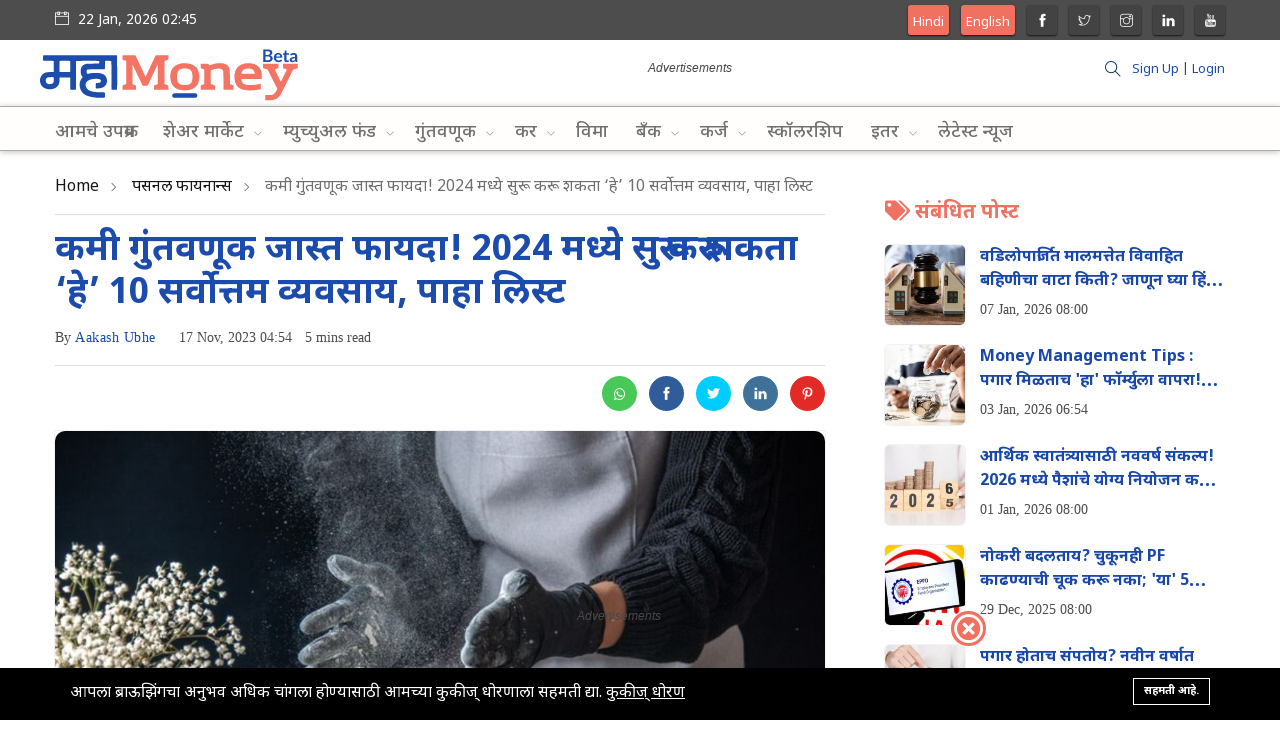

--- FILE ---
content_type: text/html; charset=UTF-8
request_url: https://mahamoney.com/top-10-business-ideas-to-start-in-2024
body_size: 17837
content:
<!DOCTYPE html>
<html lang="mr">
<head>
    <meta charset="utf-8">
    <meta http-equiv="X-UA-Compatible" content="IE=edge">
    
    <meta name="robots" content="max-image-preview:large">
    <meta content="width=device-width, initial-scale=1, minimum-scale=1, maximum-scale=5, user-scalable=1"
          name="viewport"/>
    <meta name="csrf-token" content="xsf9YLaulrDvvoBf3KzWydthrqcKFnLLvl36cU8M">
                 <meta name="robots" content="Index,Follow" />
              <link rel="preconnect" href="https://fonts.googleapis.com">
    <link rel="preconnect" href="https://fonts.gstatic.com" crossorigin>
    <link href="https://fonts.googleapis.com/css2?family=Noto+Sans+Devanagari:wght@400;500;700;900&display=swap" rel="stylesheet">
    
    <!-- Fonts-->
    <!-- CSS Library-->
    <style>
        :root {
            --color-primary: #87C6E3;
            --color-secondary: #455265;
            --color-success: #76E1C6;
            --color-danger: #F0A9A9;
            --color-warning: #E6BF7E;
            --color-info: #58C1C8;
            --color-light: #F3F3F3;
            --color-dark: #111111;
            --color-link: #093C84;
            --color-white: #FFFFFF;
            --font-body: Noto Sans Devanagari, serif;
            --font-header: Noto Sans Devanagari, serif;
        }
    </style>
    <!-- Google Tag Manager -->
    <script>(function(w,d,s,l,i){w[l]=w[l]||[];w[l].push({'gtm.start':
    new Date().getTime(),event:'gtm.js'});var f=d.getElementsByTagName(s)[0],
    j=d.createElement(s),dl=l!='dataLayer'?'&l='+l:'';j.async=true;j.src=
    'https://www.googletagmanager.com/gtm.js?id='+i+dl;f.parentNode.insertBefore(j,f);
    })(window,document,'script','dataLayer','GTM-NTJBXT7');</script>
    <!-- End Google Tag Manager -->
    <script>
        "use strict";
        window.themeUrl = 'https://mahamoney.com/themes/mahamoney';
        window.siteUrl = 'https://mahamoney.com';
        window.currentLanguage = 'mr';
    </script>
    
    <link rel="shortcut icon" href="https://mahamoney.s3.ap-south-1.amazonaws.com/favicon.png">

<title>कमी गुंतवणूक जास्त फायदा! 2024 मध्ये सुरू करू शकता ‘हे’ 10 सर्वोत्तम व्यवसाय, पाहा लिस्ट</title>
<meta name="description" content="अनेकांना भांडवलाच्या कमतरतेमुळे स्वतःचा व्यवसाय सुरू करणे शक्य होत नाही. परंतु, काही व्यवसाय असे आहेत, जे अगदी कमी गुंतवणूक करून सुरू करता येतील.">
<meta name="viewport" content="width=device-width, initial-scale=1">
<!-- Global site tag (gtag.js) - Google Analytics -->
<script async src="https://www.googletagmanager.com/gtag/js?id=G-FZ9V4C3P2P"></script>
<script>
 "use strict";
  window.dataLayer = window.dataLayer || [];
  function gtag(){dataLayer.push(arguments);}
  gtag('js', new Date());

  gtag('config', 'G-FZ9V4C3P2P');
</script>
<meta property="og:site_name" content="फायनान्स टिप्स व बातमी | सरकारी योजना, म्युच्युअल फंड, विमा, बँकिंग बद्दल पूर्ण माहिती | MahaMoney">
<meta property="og:image" content="https://mahamoney.s3.ap-south-1.amazonaws.com/business-ideas-3.jpg">
<meta property="og:description" content="अनेकांना भांडवलाच्या कमतरतेमुळे स्वतःचा व्यवसाय सुरू करणे शक्य होत नाही. परंतु, काही व्यवसाय असे आहेत, जे अगदी कमी गुंतवणूक करून सुरू करता येतील.">
<meta property="og:url" content="https://mahamoney.com/top-10-business-ideas-to-start-in-2024">
<meta property="og:title" content="कमी गुंतवणूक जास्त फायदा! 2024 मध्ये सुरू करू शकता ‘हे’ 10 सर्वोत्तम व्यवसाय, पाहा लिस्ट">
<meta property="og:type" content="article">
<meta name="twitter:title" content="कमी गुंतवणूक जास्त फायदा! 2024 मध्ये सुरू करू शकता ‘हे’ 10 सर्वोत्तम व्यवसाय, पाहा लिस्ट">
<meta name="twitter:description" content="अनेकांना भांडवलाच्या कमतरतेमुळे स्वतःचा व्यवसाय सुरू करणे शक्य होत नाही. परंतु, काही व्यवसाय असे आहेत, जे अगदी कमी गुंतवणूक करून सुरू करता येतील.">

<link media="all" type="text/css" rel="stylesheet" href="https://mahamoney.com/vendor/core/plugins/cookie-consent/css/cookie-consent.css?v=1.0.0">
<link media="all" type="text/css" rel="stylesheet" href="https://mahamoney.com/vendor/core/plugins/toc/css/toc.css">
<link media="all" type="text/css" rel="stylesheet" href="https://mahamoney.com/themes/mahamoney/css/vendor/bootstrap.min.css">
<link media="all" type="text/css" rel="stylesheet" href="https://mahamoney.com/themes/mahamoney/css/vendor/slicknav.css">
<link media="all" type="text/css" rel="stylesheet" href="https://mahamoney.com/vendor/core/plugins/comment/css/vendor/fontawesome-all.min.css?v=4.2.3">
<link media="all" type="text/css" rel="stylesheet" href="https://mahamoney.com/themes/mahamoney/css/vendor/themify-icons.css">
<link media="all" type="text/css" rel="stylesheet" href="https://mahamoney.com/themes/mahamoney/css/vendor/slick.css">
<link media="all" type="text/css" rel="stylesheet" href="https://mahamoney.com/themes/mahamoney/css/style.css?v=1.3.39">
<link media="all" type="text/css" rel="stylesheet" href="https://mahamoney.com/vendor/core/plugins/comment/css/comment.css?v=4.2.3">

<link media="all" type="text/css" rel="stylesheet" href="https://mahamoney.com/themes/mahamoney/css/style.integration.css?v=1728378157">



<script async src="https://www.googletagmanager.com/gtag/js?id=UA-222169941-1"></script>
<script>
    window.dataLayer = window.dataLayer || [];
    function gtag(){dataLayer.push(arguments);}
    gtag('js', new Date());
    gtag('config', 'UA-222169941-1');
</script>

<!-- Hotjar Tracking Code for my site 
<script>
    (function(h,o,t,j,a,r){
        h.hj=h.hj||function(){(h.hj.q=h.hj.q||[]).push(arguments)};
        h._hjSettings={hjid:3443764,hjsv:6};
        a=o.getElementsByTagName('head')[0];
        r=o.createElement('script');r.async=1;
        r.src=t+h._hjSettings.hjid+j+h._hjSettings.hjsv;
        a.appendChild(r);
    })(window,document,'https://static.hotjar.com/c/hotjar-','.js?sv=');
</script> --><script>
    'use strict';
    window.trans = JSON.parse('{\"Comments\":\"Comments\",\"Share your thoughts about that\":\"Share your thoughts about that\",\"Become the first to comment\":\"Become the first to comment\",\"Load More\":\"Load More\",\"Post as\":\"Post as\",\"Login to Post\":\"Login to Post\",\"Cancel\":\"Cancel\",\"Update\":\"Update\",\"Login\":\"Login\",\"Logout\":\"Logout\",\"Newest\":\"Newest\",\"Best\":\"Best\",\"Oldest\":\"Oldest\",\"Author\":\"Author\",\"Reply\":\"Reply\",\"Load more replies\":\"Load more replies\",\"Confirm\":\"Confirm\",\"Are you sure that want to delete this comment?\":\"Are you sure that want to delete this comment?\",\"Ok\":\"Ok\",\"Please select an item\":\"Please select an item\",\"Sign in to our platform\":\"Sign in to our platform\",\"Sign Up\":\"Sign Up\",\"Use your credentials to access your account.\":\"Use your credentials to access your account.\",\"Enter email\":\"Enter email\",\"Password\":\"Password\",\"Create account\":\"Create account\",\"First name\":\"First name\",\"Last name\":\"Last name\",\"Confirm Password\":\"Confirm Password\",\"Back to login\":\"Back to login\",\"Join date\":\"Join date\"}');
</script>
<link type="application/atom+xml" rel="alternate" title="Posts feed" href="https://mahamoney.com/feed/posts">


    <script async src="https://securepubads.g.doubleclick.net/tag/js/gpt.js"></script>
    <script>
    window.googletag = window.googletag || {cmd: []};
    var adSlot1, adSlot2, adSlot3, adSlot4, adSlot5, adSlot6, adSlot7, adSlot8;
    googletag.cmd.push(function() {
        // Define ad slot TOP.
        adSlot1 = googletag.defineSlot('/22835801250/MM_ROS_Top_Leaderboard_728x90',[728, 90], 'banner-ad-1').addService(googletag.pubads());
        // Define ad slot RIGHT TOP.
        adSlot5 = googletag.defineSlot('/22835801250/MM_ROS_REC_1st_Slot_300x250',[300, 250], 'banner-ad-5').addService(googletag.pubads());
        // Define ad slot RIGHT BOTTOM.
        adSlot7 = googletag.defineSlot('/22835801250/MM_ROS_REC_2nd_Slot_300x250',[300, 250], 'banner-ad-7').addService(googletag.pubads());
        // Define ad slot BOTTOM.
        adSlot3 = googletag.defineSlot('/22835801250/MM_Homepage_ROS_Bottom_AnchorAd_728x90',[728, 90], 'banner-ad-3').addService(googletag.pubads());
        // Define and configure ad MOBILE TOP.
        adSlot2 = googletag.defineSlot('/22835801250/MM_ROS_Mobile_Leaderboard_320x50',[320, 50], 'banner-ad-2').addService(googletag.pubads());
        
        // Define and configure ad MOBILE BOTTOM.
        adSlot4 = googletag.defineSlot('/22835801250/MM_Homepage_ROS_Bottom_Anchor_Ad_320x50',[320, 50], 'banner-ad-4').addService(googletag.pubads());
        //Enable SRA and services.
        googletag.pubads().enableSingleRequest();
        googletag.pubads().collapseEmptyDivs();
        googletag.enableServices();
    });
    </script>
    <script type="application/ld+json">
    {
        "@context": "https://schema.org",
        "@type": "Organization",
        "name" : "महामनी",
        "url": "https://mahamoney.com",
        "logo": "https://mahamoney.s3.ap-south-1.amazonaws.com/260x52-1.png"
    }
    </script>
    <script type="application/ld+json">
    {
        "@context": "https://schema.org",
        "@type": "WebSite",
        "name": "MahaMoney",
        "url": "https://mahamoney.com",
        "potentialAction": {
            "@type": "SearchAction",
            "target": "https://mahamoney.com/search?q={query}",
            "query-input": "required name=query"
        }
    }
    </script>
</head>
<body class="mr" >
<!-- Google Tag Manager (noscript) -->
<noscript><iframe src="https://www.googletagmanager.com/ns.html?id=GTM-NTJBXT7"
height="0" width="0" style="display:none;visibility:hidden"></iframe></noscript>
<!-- End Google Tag Manager (noscript) -->
<div id="alert-container"></div>

<div class="scroll-progress primary-bg"></div>
<div class="main-wrap">
        
    <header class="main-header header-style-2 header-style-3">

    <div class="top-bar pt-5 pb-5 background4 color-white d-none d-md-block">

    <div class="container">

        <div class="row">

            <div class="col-6 text-left">

                
                    <div class="language d-inline-block font-small color-white">

                        

                    </div>

                
                <div class="d-inline-block">

                    <ul>

                        <li>

                            <span class="font-small"><i class="ti-calendar mr-5"></i>

                                22 Jan, 2026 02:45

                            </span>

                        </li>

                    </ul>

                </div>

            </div>



            <div class="col-6 text-right">

                                <ul class="header-social-network d-inline-block list-inline color-white">

                    <li class="list-inline-item webicon" style="width:auto;padding: 0 5px;background:#f17060">
                    <a href="https://hindi.mahamoney.com"
                    target="_blank"
                    class="social-icon text-xs-center"
                    title="Hindi Website" >
                        Hindi
                    </a>
                    </li>

                    <li class="list-inline-item webicon" style="width:auto;padding: 0 5px;background:#f17060">
                    <a href="https://english.mahamoney.com"
                    target="_blank"
                    class="social-icon text-xs-center"
                    title="English Website" >
                        English
                    </a>
                    </li>
                        
                        <li class="list-inline-item">

                            <a href="https://www.facebook.com/mahamoneysocial"

                               target="_blank"

                               class="social-icon color-white facebook-icon text-xs-center"

                               title="Facebook">

                                <i class="ti-facebook"></i>

                            </a>

                        </li>

                    
                        <li class="list-inline-item">

                            <a href="https://twitter.com/@mahamoneysocial"

                               target="_blank"

                               class="social-icon color-white twitter-icon text-xs-center"

                               title="Twitter">

                                <i class="ti-twitter"></i>

                            </a>

                        </li>

                    
                        <li class="list-inline-item">

                            <a href="https://www.instagram.com/mahamoneysocial/"

                               target="_blank"

                               class="social-icon color-white instagram-icon text-xs-center"

                               title="Instagram">

                                <i class="ti-instagram"></i>

                            </a>

                        </li>

                    
                        <li class="list-inline-item">

                            <a href="https://www.linkedin.com/company/mahamoney/"

                               target="_blank"

                               class="social-icon color-white linkedin-icon text-xs-center"

                               title="Linkedin">

                                <i class="ti-linkedin"></i>

                            </a>

                        </li>

                    
                        <li class="list-inline-item">

                            <a href="https://www.youtube.com/@mahamoneysocial"

                               target="_blank"

                               class="social-icon color-white youtube-icon text-xs-center"

                               title="Youtube">

                                <i class="ti-youtube"></i>

                            </a>

                        </li>

                    
                </ul>

                

                                

            </div>

        </div>

    </div>

</div>

<!--End top bar-->





    <div class="header-logo background-white d-none d-lg-block">

        <div class="container">

            <div class="row">

                <div class="col-lg-3 col-md-12 align-center-vertical text-left">

                    <a href="https://mahamoney.com">

                        <!-- <img class="img-logo d-inline" src="https://mahamoney.s3.ap-south-1.amazonaws.com/260x52-1.png" alt=""> -->
                        <img class="img-logo d-inline" src="https://mahamoney.com/themes/mahamoney/images/mahamoney-logo-small-svg.svg" alt="" title="">

                    </a>

                </div>
                <div class="col-lg-7">
                    <!-- /22835801250/MM_HomePage_Top_Leaderboard_728x90 -->
                    <div id='banner-ad-1' class="d-none d-md-block gads"></div>
                    
                </div>

                <div class="col-lg-2 col-md-12 align-center-vertical d-none d-inline-flex align-items-center justify-content-end text-right">
                    <!-- Search -->

<div class="search-button">

    <button class="search-icon"><i class="ti-search"></i></button>

    <span class="search-close float-right font-small"><i class="ti-close mr-5"></i>
    <span class="close_notin_mob">CLOSE</span>
</span>

</div>


                                        <p class="signup_n_login_wrapper">
                                                    <a href="https://mahamoney.com/register">Sign Up</a> | <a href="https://mahamoney.com/login">Login</a>
                                                </p>
                                       
                    
                </div>

            </div>

        </div>

    </div>



    <div class="header-bottom header-sticky background-white text-center">

        <div class="mobile_menu d-lg-none d-block"></div>

        <div class="container">

            <div class="row">

                <div class="col-12">

                    

                    <div class="logo-tablet d-md-inline d-lg-none d-none">
    <a href="https://mahamoney.com">
        <img class="logo-img d-inline" src="https://mahamoney.s3.ap-south-1.amazonaws.com/260x35-1.png" alt="">
    </a>
</div>


                    <div class="logo-mobile d-inline d-md-none">
    <a href="https://mahamoney.com">
        <img class="logo-img d-inline" src="https://mahamoney.s3.ap-south-1.amazonaws.com/308x62.png" alt="">
    </a>
</div>



    
    





                    <div class="main-nav text-left d-none d-lg-block">
                    
                        <nav>

                        <a href="https://mahamoney.com" class="logo_inside_nav">
                            <!-- <img class="img-logo d-inline" src="https://mahamoney.s3.ap-south-1.amazonaws.com/260x52-1.png" alt=""> -->
                            <img class="img-logo d-inline" src="https://mahamoney.com/themes/mahamoney/images/mahamoney-logo-small-svg.svg" alt="" title="">
                        </a>

                            <ul  id="navigation" class="main-menu" is-main-menu>
            <li class="cat-item   ">
            <a href="https://mahamoney.com/our-initiatives" >
                 आमचे उपक्रम
            </a>
                    </li>
            <li class="cat-item  menu-item-has-children   ">
            <a href="https://mahamoney.com/share-market" >
                 शेअर मार्केट
            </a>
                            <ul  class="sub-menu font-small">
            <li class="cat-item   ">
            <a href="https://mahamoney.com/share-price" >
                 शेअर प्राईस
            </a>
                    </li>
            <li class="cat-item   ">
            <a href="https://mahamoney.com/ipo" >
                 आयपीओ
            </a>
                    </li>
            <li class="cat-item   ">
            <a href="https://mahamoney.com/dmat" >
                 डिमॅट खाते
            </a>
                    </li>
            <li class="cat-item   ">
            <a href="https://mahamoney.com/trading" >
                 ट्रेडिंग
            </a>
                    </li>
    
    </ul>

                    </li>
            <li class="cat-item  menu-item-has-children   ">
            <a href="https://mahamoney.com/mutual-funds" >
                 म्युच्युअल फंड
            </a>
                            <ul  class="sub-menu font-small">
            <li class="cat-item   ">
            <a href="https://mahamoney.com/sip" >
                 एसआयपी
            </a>
                    </li>
            <li class="cat-item   ">
            <a href="https://mahamoney.com/etf" >
                 ईटीएफ
            </a>
                    </li>
    
    </ul>

                    </li>
            <li class="cat-item  menu-item-has-children   ">
            <a href="https://mahamoney.com/investment" >
                 गुंतवणूक
            </a>
                            <ul  class="sub-menu font-small">
            <li class="cat-item   ">
            <a href="https://mahamoney.com/akshaya-tritiya-and-gold-investment" >
                 अक्षय्य तृतीया
            </a>
                    </li>
            <li class="cat-item   ">
            <a href="https://mahamoney.com/commodity" >
                 कमोडिटी
            </a>
                    </li>
            <li class="cat-item   ">
            <a href="https://mahamoney.com/gold-silver" >
                 सोनं-चांदी
            </a>
                    </li>
            <li class="cat-item   ">
            <a href="https://mahamoney.com/real-estate" >
                 रिअल इस्टेट
            </a>
                    </li>
            <li class="cat-item   ">
            <a href="https://mahamoney.com/pension" >
                 पेन्शन
            </a>
                    </li>
    
    </ul>

                    </li>
            <li class="cat-item  menu-item-has-children   ">
            <a href="https://mahamoney.com/tax" >
                 कर
            </a>
                            <ul  class="sub-menu font-small">
            <li class="cat-item   ">
            <a href="https://mahamoney.com/income-tax" >
                 इन्कम टॅक्स
            </a>
                    </li>
            <li class="cat-item   ">
            <a href="https://mahamoney.com/itr" >
                 आयटीआर
            </a>
                    </li>
            <li class="cat-item   ">
            <a href="https://mahamoney.com/gst" >
                 जीएसटी
            </a>
                    </li>
    
    </ul>

                    </li>
            <li class="cat-item   ">
            <a href="https://mahamoney.com/insurance" >
                 विमा
            </a>
                    </li>
            <li class="cat-item  menu-item-has-children   ">
            <a href="https://mahamoney.com/bank" >
                 बँक
            </a>
                            <ul  class="sub-menu font-small">
            <li class="cat-item   ">
            <a href="https://mahamoney.com/online-banking" >
                 ऑनलाईन बॅंकिंग
            </a>
                    </li>
            <li class="cat-item   ">
            <a href="https://mahamoney.com/creditdebit" >
                 क्रेडिट/डेबिट
            </a>
                    </li>
            <li class="cat-item   ">
            <a href="https://mahamoney.com/bank-account" >
                 बॅंक खाते
            </a>
                    </li>
            <li class="cat-item   ">
            <a href="https://mahamoney.com/scams" >
                 फसवणूक
            </a>
                    </li>
    
    </ul>

                    </li>
            <li class="cat-item  menu-item-has-children   ">
            <a href="https://mahamoney.com/loan" >
                 कर्ज
            </a>
                            <ul  class="sub-menu font-small">
            <li class="cat-item   ">
            <a href="https://mahamoney.com/mortgage-loan" >
                 तारण कर्ज
            </a>
                    </li>
            <li class="cat-item   ">
            <a href="https://mahamoney.com/education-loan" >
                 शिक्षण कर्ज
            </a>
                    </li>
            <li class="cat-item   ">
            <a href="https://mahamoney.com/personal-loan" >
                 वैयक्तिक कर्ज
            </a>
                    </li>
            <li class="cat-item   ">
            <a href="https://mahamoney.com/business-loan" >
                 व्यवसाय कर्ज
            </a>
                    </li>
            <li class="cat-item   ">
            <a href="https://mahamoney.com/car-loan" >
                 वाहन कर्ज
            </a>
                    </li>
            <li class="cat-item   ">
            <a href="https://mahamoney.com/gold-loan" >
                 सोनं कर्ज
            </a>
                    </li>
            <li class="cat-item   ">
            <a href="https://mahamoney.com/home-loan" >
                 गृह कर्ज
            </a>
                    </li>
    
    </ul>

                    </li>
            <li class="cat-item   ">
            <a href="https://mahamoney.com/scholarship" >
                 स्कॉलरशिप
            </a>
                    </li>
            <li class="cat-item  menu-item-has-children   ">
            <a href="https://mahamoney.com/other" >
                 इतर
            </a>
                            <ul  class="sub-menu font-small">
            <li class="cat-item   ">
            <a href="https://mahamoney.com/government-scheme" >
                 सरकारी योजना
            </a>
                    </li>
            <li class="cat-item   ">
            <a href="https://mahamoney.com/yashaswi-udyojak" >
                 यशस्वी उद्योजक
            </a>
                    </li>
            <li class="cat-item   ">
            <a href="https://mahamoney.com/paishanvar-bolu-kahi" >
                 पैशांवर बोलू काही
            </a>
                    </li>
            <li class="cat-item   ">
            <a href="https://mahamoney.com/personal-finance" >
                 पर्सनल फायनान्स
            </a>
                    </li>
            <li class="cat-item   ">
            <a href="https://mahamoney.com/tech-gadgets" >
                 टेक-गॅजेट
            </a>
                    </li>
            <li class="cat-item   ">
            <a href="https://mahamoney.com/lifestyle" >
                 लाईफस्टाईल
            </a>
                    </li>
            <li class="cat-item   ">
            <a href="https://mahamoney.com/industry" >
                 इंडस्ट्री
            </a>
                    </li>
            <li class="cat-item   ">
            <a href="https://mahamoney.com/auto" >
                 ऑटो
            </a>
                    </li>
            <li class="cat-item   ">
            <a href="https://mahamoney.com/crypto" >
                 क्रिप्टो
            </a>
                    </li>
            <li class="cat-item   ">
            <a href="https://mahamoney.com/budget-2023" >
                 बजेट 2023
            </a>
                    </li>
            <li class="cat-item   ">
            <a href="https://mahamoney.com/financial-literacy-week" >
                 आर्थिक साक्षरता सप्ताह
            </a>
                    </li>
    
    </ul>

                    </li>
            <li class="cat-item   ">
            <a href="https://mahamoney.com/news" >
                 लेटेस्ट न्यूज
            </a>
                    </li>
    
                        <li class="text-left d-block d-md-none">
                                    <a href="https://mahamoney.com/login" role="button"
                       class="">
                        <i class="ti-user mr-1"></i>
                        <span>Login</span>
                    </a>
                            </li>
        
        <li class="text-left d-block d-md-none">
            <a href="https://hindi.mahamoney.com" role="button"
            target="_blank" class="text-white"
            title="Hindi Website" style="background:#f17060">
                Hindi Website
            </a>
        </li>

        <li class="text-left d-block d-md-none">
            <a href="https://english.mahamoney.com" role="button"
            target="_blank" class="text-white"
            title="English Website" style="background:#f17060">
                English Website
            </a>
        </li>

                    <li class="text-left d-block d-md-none">
                                            </li>
        
                    <li class="text-left d-block d-md-none">
                <div class="header-social-network d-inline-block list-inline ">
                                        <div class="list-inline-item">
                            <a href="https://www.facebook.com/mahamoneysocial"
                               target="_blank"
                               class="social-icon  facebook-icon text-xs-center"
                               title="Facebook">
                                <i class="ti-facebook"></i>
                            </a>
                        </div>
                                            <div class="list-inline-item">
                            <a href="https://twitter.com/@mahamoneysocial"
                               target="_blank"
                               class="social-icon  twitter-icon text-xs-center"
                               title="Twitter">
                                <i class="ti-twitter"></i>
                            </a>
                        </div>
                                            <div class="list-inline-item">
                            <a href="https://www.instagram.com/mahamoneysocial/"
                               target="_blank"
                               class="social-icon  instagram-icon text-xs-center"
                               title="Instagram">
                                <i class="ti-instagram"></i>
                            </a>
                        </div>
                                            <div class="list-inline-item">
                            <a href="https://www.linkedin.com/company/mahamoney/"
                               target="_blank"
                               class="social-icon  linkedin-icon text-xs-center"
                               title="Linkedin">
                                <i class="ti-linkedin"></i>
                            </a>
                        </div>
                                            <div class="list-inline-item">
                            <a href="https://www.youtube.com/@mahamoneysocial"
                               target="_blank"
                               class="social-icon  youtube-icon text-xs-center"
                               title="Youtube">
                                <i class="ti-youtube"></i>
                            </a>
                        </div>
                                    </div>
            </li>
            </ul>


                        </nav>

                    </div>
                    <!-- Search -->

<div class="search-button">

    <button class="search-icon"><i class="ti-search"></i></button>

    <span class="search-close float-right font-small"><i class="ti-close mr-5"></i>
    <span class="close_notin_mob">CLOSE</span>
</span>

</div>


                    
                </div>

            </div>

        </div>
        
    </div>
    <div id='banner-ad-2' class="d-md-none gads"></div>
    
    
</header>


    <!--Search Form-->
<div class="main-search-form transition-02s">
    <div class="container">
        <div class="pt-50 pb-50 main-search-form-cover">
            <div class="row mb-20">
                <div class="col-12">
                    <p class="form_title">Aren't we all searching for something?</p>
                    <form action="https://mahamoney.com/search" method="get" class="search-form position-relative">
                        <div class="search-form-icon"><i class="ti-search"></i></div>
                        <label>
                            <input type="text" class="search_field" placeholder="आपण काय शोधत आहात?"
                                   value="" name="q">
                        </label>
                        <button class="search_btn" type="submit">SEARCH</button>
                    </form>
                </div>
            </div>
            <div class="row">
                <div class="col-12">
                    <p class="suggestion_title">Not sure what to search? Here are some topics that we can suggest you:</p>
                </div>
            </div>
            <div class="row">
                <div class="col-12 font-small suggested-area">
                    <ul class="list-inline d-inline-block suggestion_list">
                                                                                                            <li class="list-inline-item"><a href="https://mahamoney.com/tax">कर</a></li>
                                                            <li class="list-inline-item"><a href="https://mahamoney.com/government-scheme">सरकारी योजना</a></li>
                                                            <li class="list-inline-item"><a href="https://mahamoney.com/share-market">शेअर मार्केट</a></li>
                                                            <li class="list-inline-item"><a href="https://mahamoney.com/crypto">क्रिप्टो</a></li>
                                                            <li class="list-inline-item"><a href="https://mahamoney.com/mutual-funds">म्युच्युअल फंड</a></li>
                                                            <li class="list-inline-item"><a href="https://mahamoney.com/insurance">विमा</a></li>
                                                            <li class="list-inline-item"><a href="https://mahamoney.com/bank">बँक</a></li>
                                                                        </ul>
                </div>
            </div>
        </div>
    </div>
</div>


<script type="application/ld+json">
{
"@context": "https://schema.org",
"@type": "ImageObject",
"contentUrl": "https://mahamoney.s3.ap-south-1.amazonaws.com/business-ideas-3.jpg",
"name": "Business Ideas"
}
</script>

<!--main content-->
<script type="application/ld+json">
{
    "@context": "http://schema.org",
    "@type": "NewsArticle",
    "mainEntityOfPage": {
        "@type": "WebPage",
        "@id": "https://mahamoney.com/top-10-business-ideas-to-start-in-2024"
    },
    "headline": "कमी गुंतवणूक जास्त फायदा! 2024 मध्ये सुरू करू शकता ‘हे’ 10 सर्वोत्तम व्यवसाय, पाहा लिस्ट",
    "image": {
        "@type": "ImageObject",
        "url": "https://mahamoney.s3.ap-south-1.amazonaws.com/business-ideas-3.jpg"
    },
    "datePublished": "17 Nov, 2023 04:54",
    "dateModified": "22 Jan, 2026 00:44",
    "author": {
       "@type": "Person",
       "name": "Aakash Ubhe",
       "jobTitle": "",
       "url": "https://mahamoney.com/author/aakash-ubhe"
    },
    "publisher": {
        "@type": "Organization",
        "name": "महामनी",
        "logo": {
            "@type": "ImageObject",
            "url": "https://mahamoney.s3.ap-south-1.amazonaws.com/260x52-1.png",
            "width": 260, // Width of your logo
            "height": 52 // Height of your logo
        }
    },
    "description": "अनेकांना भांडवलाच्या कमतरतेमुळे स्वतःचा व्यवसाय सुरू करणे शक्य होत नाही. परंतु, काही व्यवसाय असे आहेत, जे अगदी कमी गुंतवणूक करून सुरू करता येतील." // Text field in template
}

</script>
<div class="main_content sidebar_right pb-50  pt-50 ">

    <div data-post-id="11615"></div>

    

    <div class="container">

        <div class="row">

            <div class="col-lg-8 col-md-12 col-sm-12">

                
                    <!-- Breadcrumbs -->
	<script type="application/ld+json">
		{
			"@context": "http://schema.org",
			"@type": "BreadcrumbList",
			"itemListElement": [
                                                            {
                            "@type": "ListItem",
                            "position": "1",
                            "item": {
                                "@id": "https://mahamoney.com",
                                "name": "Home"
                            }
                        },
                                                                                {
                            "@type": "ListItem",
                            "position": "2",
                            "item": {
                                "@id": "https://mahamoney.com/personal-finance",
                                "name": "पर्सनल फायनान्स"
                            }
                        },
                                                                                {
                            "@type": "ListItem",
                            "position": "3",
                            "item": {
                                "@id": "https://mahamoney.com/top-10-business-ideas-to-start-in-2024",
                                "name": "कमी गुंतवणूक जास्त फायदा! 2024 मध्ये सुरू करू शकता ‘हे’ 10 सर्वोत्तम व्यवसाय, पाहा लिस्ट"
                            }
                        }
                                    			]
		}
	</script>

<div class="breadcrumb">
                        <a href="https://mahamoney.com">Home</a><span></span>
                                <a href="https://mahamoney.com/personal-finance">पर्सनल फायनान्स</a><span></span>
                                कमी गुंतवणूक जास्त फायदा! 2024 मध्ये सुरू करू शकता ‘हे’ 10 सर्वोत्तम व्यवसाय, पाहा लिस्ट
            </div>

    <div class="bt-1 border-color-1 mt-15 mb-15"></div>

<div class="entry-header single-header-default entry-header-1 mb-30">


    
    
        <div class="entry-meta meta-0 font-small mb-15">

            <a href="https://mahamoney.com/personal-finance">

                <span class="post-cat background9 color-white">पर्सनल फायनान्स</span>

            </a>

        </div>

    
    <h1 class="post-title">

        <a href="https://mahamoney.com/top-10-business-ideas-to-start-in-2024" >कमी गुंतवणूक जास्त फायदा! 2024 मध्ये सुरू करू शकता ‘हे’ 10 सर्वोत्तम व्यवसाय, पाहा लिस्ट</a>

    </h1>
    
    


    <div class="entry-meta meta-1 font-small color-grey mt-15 mb-15">

                    <span class="post-by">By <a href="https://mahamoney.com/author/aakash-ubhe"><span class="author_name">Aakash Ubhe</span></a></span>

        

                <span class="post-on has-dot">17 Nov, 2023 04:54</span>
        
        <span class="time-reading has-dot">5 mins read</span>

        <span class="hit-count"><i class="ti-bolt"></i> 3,916 views</span>

    </div>



    <div class="bt-1 border-color-1 mt-20 mb-10"></div>

    <div class="clearfix">
         

        

        <ul class="d-inline-block list-inline float-right single-social-share">

            <li class="list-inline-item">
    <a class="social-icon whatsapp-icon text-xs-center color-white" target="_blank" href="https://api.whatsapp.com/send?text=https%3A%2F%2Fmahamoney.com%2Ftop-10-business-ideas-to-start-in-2024" data-action="share/whatsapp/share"><i class="fab fa-whatsapp"></i></a>
</li>
<li class="list-inline-item">
    <a class="social-icon facebook-icon text-xs-center color-white"
       href="javascript:void(0)"
       onclick="window.open('https://www.facebook.com/sharer/sharer.php?u=https%3A%2F%2Fmahamoney.com%2Ftop-10-business-ideas-to-start-in-2024&title=अनेकांना भांडवलाच्या कमतरतेमुळे स्वतःचा व्यवसाय सुरू करणे शक्य होत नाही. परंतु, काही व्यवसाय असे आहेत, जे अगदी कमी गुंतवणूक करून सुरू करता येतील.', 'Share This Post', 'width=640,height=450'); return false">
        <i class="ti-facebook"></i>
    </a>
</li>
<li class="list-inline-item">
    <a class="social-icon twitter-icon text-xs-center color-white"
       href="javascript:void(0)"
       onclick="window.open('https://twitter.com/intent/tweet?url=https%3A%2F%2Fmahamoney.com%2Ftop-10-business-ideas-to-start-in-2024&text=अनेकांना भांडवलाच्या कमतरतेमुळे स्वतःचा व्यवसाय सुरू करणे शक्य होत नाही. परंतु, काही व्यवसाय असे आहेत, जे अगदी कमी गुंतवणूक करून सुरू करता येतील.', 'Share This Post', 'width=640,height=450'); return false">
        <i class="ti-twitter-alt"></i>
    </a>
</li>
<li class="list-inline-item">
    <a class="social-icon instagram-icon text-xs-center color-white"
       href="javascript:void(0)"
       onclick="window.open('https://www.linkedin.com/shareArticle?mini=true&url=https%3A%2F%2Fmahamoney.com%2Ftop-10-business-ideas-to-start-in-2024&summary=अनेकांना भांडवलाच्या कमतरतेमुळे स्वतःचा व्यवसाय सुरू करणे शक्य होत नाही. परंतु, काही व्यवसाय असे आहेत, जे अगदी कमी गुंतवणूक करून सुरू करता येतील.', 'Share This Post', 'width=640,height=450'); return false">
        <i class="ti-linkedin"></i>
    </a>
</li>
<li class="list-inline-item">
    <a class="social-icon pinterest-icon text-xs-center color-white"
       href="javascript:void(0)"
       onclick="window.open('http://pinterest.com/pin/create/button/?url=https%3A%2F%2Fmahamoney.com%2Ftop-10-business-ideas-to-start-in-2024&summary=अनेकांना भांडवलाच्या कमतरतेमुळे स्वतःचा व्यवसाय सुरू करणे शक्य होत नाही. परंतु, काही व्यवसाय असे आहेत, जे अगदी कमी गुंतवणूक करून सुरू करता येतील.', 'Share This Post', 'width=640,height=450'); return false">
        <i class="ti-pinterest"></i>
    </a>
</li>


        </ul>

    </div>

</div>



<div class="video-player">

            <figure class="single-thumnail">

            <div class="border-radius-5">

                <div class="slider-single text-center">

                    <img class="border-radius-10 lazy"

                         src="https://mahamoney.s3.ap-south-1.amazonaws.com/business-ideas-3.jpg"

                         src=""

                         style="width: 100%;"

                         alt="Business Ideas" fetchpriority="high">

                </div>

            </div>

        </figure>

    
</div>



                
                
                <div class="single-excerpt">

                    <p class="font-large">Image Source : https://www.freepik.com/</p>

                </div>

                
                <div class="single-excerpt">

                    <p class="font-large">अनेकांना भांडवलाच्या कमतरतेमुळे स्वतःचा व्यवसाय सुरू करणे शक्य होत नाही. परंतु, काही व्यवसाय असे आहेत, जे अगदी कमी गुंतवणूक करून सुरू करता येतील.</p>

                </div>

                <div class="entry-main-content wow fadeIn animated">

                    
                    <p>स्वतःचा व्यवसाय सुरू करण्याची प्रत्येकाची इच्छा असते. कोणता व्यवसाय सुरू करावा याबाबत अनेक नाविन्यपूर्ण कल्पना देखील असतात. परंतु, मोठी गुंतवणूक करणे व जोखीम स्विकारण्याची प्रत्येकाचीच तयारी नसते. संपूर्ण आयुष्यभराची कमाई व्यवसायात गुंतवायची व त्यात यश मिळाले नाही तर? अशी भिती अनेकांना वाटते.&nbsp;</p><p>अनेक असे व्यवसाय आहेत जे अगदी खूपच कमी गुंतवणुकीमध्ये सुरू करणे शक्य आहे. मात्र, <strong>व्यवसायाबाबत केवळ नाविन्यपूर्ण कल्पना असणे पुरेसे नाही. व्यवसायासंबंधित गुंतवणूक, जोखीम, मार्केट क्षेत्र, ग्राहक क्षमता असे संपूर्ण ज्ञान तुम्हाला&nbsp; असणे आवश्यक आहे. </strong>सध्याच्या काळात अनेक व्यवसाय हे ऑनलाइन माध्यमातून चालतात. त्यामुळे तुम्हाला व्यवसायाच्या प्रगतीसाठी तंत्रज्ञानाचा वापर करता येणे देखील गरजेचे आहे.&nbsp;</p><p>तुम्ही जर नवीन व्यवसाय सुरू करण्याचा विचार करत असाल तर काळजी करू नका. आम्ही तुम्हाला अशाच काही 10 सर्वोत्तम व्यवसायाबाबत माहिती देत आहोत, जे तुम्ही अगदी कमी पैशांमध्ये सुरू करून जास्तीत जास्त नफा कमवू शकता.<strong> वर्ष 2024 मध्ये तुम्ही कोणता व्यवसाय सुरू करू शकता, त्याबाबत सविस्तर जाणून घेऊयात.</strong></p><figure class="image"><img src="https://mahamoney1.s3.ap-south-1.amazonaws.com/business-ideas-1.jpg" alt="business-ideas-1.jpg"><figcaption>https://www.freepik.com/</figcaption></figure><div class="toc-container  table-of-content">
    <p class="toc_title" data-show-text="Show" data-hide-text="Hide">
        Table of contents
        <span class="toc_toggle">
            [<a href="#">Show</a>]
        </span>
    </p>
    <ul class="toc_list"><li>
        
            <a href="#brakafasata-satal">
                        ब्रेकफास्ट स्टॉल
        </a>
        
                                </li>
                
            <li>
        
            <a href="#blgaga">
                        ब्लॉगिंग 
        </a>
        
                                </li>
                
            <li>
        
            <a href="#yatayab-canal">
                        युट्यूब चॅनेल 
        </a>
        
                                </li>
                
            <li>
        
            <a href="#kacaga-kalsasa">
                        कोचिंग क्लासेस 
        </a>
        
                                </li>
                
            <li>
        
            <a href="#hama-bkara">
                        होम बेकरी
        </a>
        
                                </li>
                
            <li>
        
            <a href="#hama-katana">
                        होम कँटिन 
        </a>
        
                                </li>
                
            <li>
        
            <a href="#danasa-satara">
                        डान्स सेंटर 
        </a>
        
                                </li>
                
            <li>
        
            <a href="#vabsaita-dajhainaga">
                        वेबसाइट डिझाइनिंग
        </a>
        
                                </li>
                
            <li>
        
            <a href="#kapadayaca-thakana">
                        कपड्यांचे दुकान 
        </a>
        
                                </li>
                
            <li>
        
            <a href="#rayal-esatata-ejata">
                        रियल एस्टेट एजेंट 
        </a>
        
                                </li>
                
            <li>
        
            <a href="#navana-vayavasaya-sanpr-karatana-ya-gashhata-thava-lkashhata">
                        नवीन व्यवसाय सुरू करताना ‘या’ गोष्टी ठेवा लक्षात
        </a>
        
            
                    </li>
                        </ul>
</div>
<h2><span class="brakafasata-satal"><strong>ब्रेकफास्ट स्टॉल</strong></span></h2><p><strong>तुम्ही तुमच्या भागामध्ये ब्रेकफास्ट स्टॉल सुरू करू शकता.</strong> हा व्यवसाय सुरू करण्यासाठी जास्त खर्च देखील येत नाही. <strong>अवघ्या 20 ते 25 हजार रुपयामध्ये हा व्यवसाय सुरू करता येईल.</strong> तुमचे बजेट थोडे जास्त असल्यास एखादे शॉप भाड्याने घेऊन तेथे हा व्यवसाय सुरू करू शकता.&nbsp;</p><p>विशेष म्हणजे तुम्हाला जर सुरुवातीच्या टप्प्यात मोठी गुंतवणूक करायाची नसेल व जोखीम स्विकारायची नसल्यास नोकरीसोबतच हा व्यवसाय करणे शक्य आहे. <strong>पोहे, इडली, समोसा, वडापावची विक्री करणारे अनेक स्टॉल तुम्ही तुमच्या आजुबाजूला पाहिले असेल. तुम्ही देखील अशाप्रकारचा स्टॉल कमी गुंतवणुकीत सुरू करू शकता.&nbsp;</strong></p><p>तुमच्या भागातील पार्क, जिम अशा गर्दीच्या ठिकाणी हा व्यवसाय सुरू करणे फायद्याचे ठरेल. <strong>तुम्हाला जर विविध पदार्थ बनविणे शक्य नसल्यास त्याऐवजी ज्यूस पॉइंट, आइस्क्रीम पार्लर देखील सुरू करता येईल.&nbsp;</strong></p><h2><span class="blgaga"><strong>ब्लॉगिंग&nbsp;</strong></span></h2><p>सध्या ब्लॉगिंगची लोकप्रियता प्रचंड आहे. <strong>तुम्हाला जर लिहिण्याची आवड असल्यास ब्लॉगिंगच्या माध्यमातून भरपूर पैसे कमवू शकता.</strong> यासाठी तुम्हाला जास्त गुंतवणूक करण्याची देखील गरज नाही. वेगळे ऑफिस देखील घ्यावे लागत नाही. <strong>यासाठी केवळ लॅपटॉप आणि इंटरनेटची गरज असून तुम्ही अगदी घरबसल्या ब्लॉगिंगच्या माध्यमातून पैसे कमवू शकता.</strong></p><p>तुम्ही स्वतःची न्यूज वेबसाइट सुरू करू शकता. याशिवाय तुम्हाला फॅशन, तंत्रज्ञान, व्यवसाय, शिक्षण अशा विविध क्षेत्राबाबत लिखाण करून पैसे कमवता येतील. या व्यवसायासाठी केवळ वेबसाइट बनवून घ्यावी लागेल. सोशल मीडियाच्या माध्यमातून तुम्हाला जास्तीत जास्त वाचकांपर्यंत पोहचण्यास मदत मिळेल. ब्लॉगिंगसोबतच तुम्ही फ्रिलान्सिंग प्रोजेक्टचे काम करू शकता. विविध भाषांचे ज्ञान असल्यास भाषांतर प्रोजेक्ट पूर्ण करून पैसे कमवता येतील. <strong>ब्लॉगिंगच्या कामातून पैशांसोबत तुम्हाला लोकप्रियता देखील मिळेल.</strong></p><figure class="image"><img src="https://mahamoney1.s3.ap-south-1.amazonaws.com/business-ideas-2.jpg" alt="business-ideas-2.jpg"><figcaption>https://www.freepik.com/</figcaption></figure><h2><span class="yatayab-canal"><strong>युट्यूब चॅनेल&nbsp;</strong></span></h2><p>अनेकांना युट्यूब चॅनेल सुरू करणे हा काही व्यवसाय नाही, असे वाटेल. परंतु, युट्यूबवर चॅनेल उघडून लाखो रुपये कमविणाऱ्या क्रिएटर्सची संख्या मोठी आहे. <strong>केवळ भारतामध्ये जवळपास दीड लाख युट्यूब क्रिएटर्स महिन्याला हजारो रुपये कमवत आहेत. </strong>युट्यूबच्या माध्यमातून व्हीडिओ पाहणाऱ्या युजर्सची सर्वाधिक संख्या भारतात आहे. यावरूनच युट्यूबच्या माध्यमातून किती कमाई होऊ शकते, हे तुमच्या लक्षात येईल.&nbsp;</p><p>ब्लॉगिंग प्रमाणेच युट्यूब चॅनेल सुरू करण्यासाठी तुम्हाला कोणता खर्च येणार नाही. तुमच्याकडे व्हीडिओ रेकॉर्ड करण्यासाठी एक चांगला स्मार्टफोन आणि इंटरनेट कनेक्शन हवे. तुम्ही चॅनेल सुरू करून त्यावर व्हीडिओ अपलोड करू शकता.&nbsp;</p><p>मात्र, <strong>लक्षात घ्या की केवळ एक-दोन व्हीडिओ अपलोड केल्यावर त्वरित पैसे व प्रसिद्धी मिळणार नाही. </strong>चॅनेलच्या सबस्क्राइबर्सची संख्या वाढावी यासाठी तुम्हाला अगदी नोकरी व व्यवसायाप्रमाणेच गांभीर्याने काम करावे लागेल. तुमच्या सोशल मीडिया अकाउंट फॉलोअर्सची संख्या जास्त असल्यास याचाही फायदा होऊ शकतो. तुम्ही सोशल मीडियावर स्पॉन्सर्ड पोस्ट शेअर करून पैसे कमवू शकता.</p><h2><span class="kacaga-kalsasa"><strong>कोचिंग क्लासेस&nbsp;</strong></span></h2><p>काही क्षेत्र असे असतात, जे कोणतीही समस्या आली तरीही कधीही बंद पडत नाही. शिक्षण देखील असेच आहे. त्यामुळे कोचिंग क्लासेस सुरू करणे हा एक चांगला पर्याय आहे. तुम्ही बालवाडी ते पाचवीपर्यंतच्या मुलांची शिकवणीपासून हा व्यवसाय सुरू करू शकता. तुमचे जर इतर विषयात प्राविण्य असल्यास 10वी पर्यंतच्या मुलांना देखील शिकवू शकता.&nbsp;</p><p><strong>तुम्हाला तुमच्या घरी सुद्धा ट्यूशन सुरू करता येईल. सध्या होम ट्यूशन देखील लोकप्रिय होत आहे. तुम्ही मुलांच्या घरी जाऊन देखील त्यांना शिकवू शकता. मुलांची संख्या वाढल्यास इतर शिक्षकांची देखील नेमणूक करता येईल.</strong></p><p>याशिवाय, ऑनलाइन माध्यमातून विद्यार्थ्यांना शिकवणे हा देखील एक चांगला पर्याय आहे. कोरोना व्हायरस महामारीनंतर Edutech कंपन्यांची लोकप्रियता प्रचंड वाढली आहे. तुम्हाला युट्यूबवर शैक्षणिक चॅनेल सुरू करून त्यातून कमाई करता येईल.</p><figure class="image"><img src="https://mahamoney1.s3.ap-south-1.amazonaws.com/business-ideas-3.jpg" alt="business-ideas-3.jpg"><figcaption>https://www.freepik.com/</figcaption></figure><h2><span class="hama-bkara"><strong>होम बेकरी</strong></span></h2><p>सध्या होम बेकिंगचा ट्रेंड लोकप्रिय होत चालला आहे. <strong>तुम्हाला जर बेकिंगची आवड असल्यास यातून पैसे देखील कमवता येतील. </strong>लोकांना ताजे व चांगले बेकिंग पदार्थ खायला आवडतात. तुम्ही ग्राहकांच्या गरजेनुसार त्यांना केक व इतर पदार्थ बनवून देऊ शकता.</p><p><strong>होम बेकरीच्या व्यवसायासाठी तुम्हाला एकाचवेळी मोठी गुंतवणूक करण्याची गरज पडत नाही. जसजसे ऑर्डर मिळतील, तसे तुम्ही सामान आणून पदार्थ बनवू शकता.</strong> तुम्ही सोशल मीडियाच्या माध्यमातून जास्तीत जास्त लोकांपर्यंत पोहचून व्यवसाय वाढवू शकता. या व्यवसायातून तुम्हाला तुमची आवड जोपासण्यासोबतच पैसे कमविण्याची देखील संधी मिळते.&nbsp;</p><h2><span class="hama-katana"><strong>होम कँटिन&nbsp;</strong></span></h2><p>नोकरी व शिक्षणानिमित्ताने इतर शहरांमध्ये राहत असलेल्या लोकांना जेवणाच्या डब्ब्याची गरज असते. <strong>तुम्हाला जर चांगला स्वयंपाक बनवता येत असल्यास हा व्यवसाय तुमच्यासाठी योग्य ठरेल.</strong> कामानिमित्ताने इतर शहरांमध्ये राहिला असलेले अनेकजण हॉटेलमधील जेवणाच्या तुलनेत घरगुती जेवणाला प्राधान्य देतात. अशा लोकापर्यंत तुम्ही पोहचून त्यांना तुमच्या होम कँटिनबद्दल माहिती देऊ शकता.&nbsp;</p><p>या व्यवसायासाठी तुम्हाला जास्त गुंतवणुकीचे देखील गरज नाही. <strong>घरीच स्वयंपाक बनवून तुम्ही जेवणाचा डब्बा गरजूंपर्यंत पोहचवू शकता व यातून भरपूर कमाई होईल. </strong>तसेच कॉलेज, कंपन्यांच्या जवळ छोटेसे कँटिन सुरू केल्यास नक्कीच फायदा होऊ शकतो.</p><h2><span class="danasa-satara"><strong>डान्स सेंटर&nbsp;</strong></span></h2><p>तुम्हाला जर चांगले नाचता येत असेल तर डान्स सेंटर सुरू करणे हा देखील चांगला व्यवसाय ठरू शकतो. तुम्ही स्वतःच्याच डान्स सेंटरमध्ये कोरियोग्राफर म्हणून काम करू शकता. मात्र, हा व्यवसाय सुरू करण्यासाठी तुमचे बजेट थोडे जास्त असणे गरजेचे आहे. कारण, यासाठी तुम्हाला जागा भाड्याने घ्यावी लागेल.&nbsp;</p><p><strong>तुम्हाला सुरुवातीला जास्त पैसे गुंतवायचे नसल्यास ऑनलाइन डान्सचे क्लासेस घेऊ शकता. </strong>अनेक पालक आपल्या मुलांना डान्स क्लासेस लावतात. त्यामुळे हा व्यवसाय करणे नक्कीच फायद्याचे ठरू शकते. समजा, तुम्हाला डान्स येत नसल्यास तुम्ही इतर डान्स टिचर्सची या कामासाठी नेमणूक करू शकता.&nbsp;</p><p><strong>डान्स सेंटरमध्येच तुम्हाला योगा क्लासेस देखील सुरू करता येईल.</strong> सध्या योगा क्लासेसची लोकप्रियता वाढली आहे. त्यामुळे एकाच ठिकाणी डान्स सेंटर व योगा क्लासेस सुरू करणे नक्कीच फायद्याचे ठरू शकते.&nbsp;</p><h2><span class="vabsaita-dajhainaga"><strong>वेबसाइट डिझाइनिंग</strong></span></h2><p>&nbsp;सध्याच्या काळात प्रत्येक व्यक्ती आपल्या व्यवसायाची माहिती ऑनलाइन माध्यमातून लोकांपर्यंत पोहचविण्याचा प्रयत्न करत असते व यासाठी वेबसाइटची गरज भासते. वेबसाइट ही व्यवसायाबाबत माहिती देणारी प्रमुख स्त्रोत आहे. त्यामुळे वेबसाइट डिझाइनिंगचा व्यवसाय सुरू करणे खूपच फायद्याचे ठरेल. <strong>वेबसाइट डिझाइनिंगंच्या</strong> व्यवसायात एकदा ग्राहक तुमच्यासाठी जोडला गेल्यास वेबसाइटच्या कामासाठी त्याला पुन्हा पुन्हा मदतीची गरज भासत असते. यामुळे तुम्हाला त्या ग्राहकाकडून वारंवार काम मिळते.</p><p><strong>तुम्हाला जर वेबसाइट डिझाइन कशी करायची याचे ज्ञान असल्यास अगदी कमी पैशांमध्ये हा व्यवसाय सुरू करू करता येईल.</strong> अगदी 30 हजार ते 50 हजार रुपये गुंतवून हा व्यवसाय सुरू करणे शक्य आहे. मात्र, हा व्यवसाय सुरू करण्यापूर्वी तुम्हाला वेबसाइट डिझाइनिंगबाबत संपूर्ण माहिती असणे आवश्यक आहे.</p><p><strong>तुम्ही वेबसाइट डिझाइनिंगसोबतच डिजिटल मार्केटिंग एजेन्सी देखील सुरू करू शकता.</strong> तुम्हाला जर विविध ऑनलाइन प्लॅटफॉर्मबाबत चांगली माहिती असेल, ग्राफिक डिझाइन, लिहिण्याची आवड असल्यास हा व्यवसाय सुरू करू शकता. केवळ लॅपटॉप व इंटरनेट कनेक्शनच्या मदतीने हा व्यवसाय सुरू करणे शक्य आहे. म्हणजेच, या व्यवसायासाठी जास्त गुंतवणुकीची देखील गरज नाही.</p><figure class="image"><img src="https://mahamoney1.s3.ap-south-1.amazonaws.com/business-ideas-4.jpg" alt="business-ideas-4.jpg"><figcaption>https://www.freepik.com/</figcaption></figure><h2><span class="kapadayaca-thakana"><strong>कपड्यांचे दुकान&nbsp;</strong></span></h2><p>सण असो अथवा एखादा खास दिवस प्रत्येकजण नवीन कपडे खरेदी करतो. <strong>घरात कितीही कपडे असले तरीही प्रत्येकाला नवीन कपडे खरेदी करायला आवडतात. त्यामुळे कपडे विक्रीचा व्यवसाय सुरू करणे नक्कीच फायदेशीर ठरू शकते. </strong>तुम्ही 50 हजार रुपयांपर्यंत गुंतवणूक करून हा व्यवसाय सहज सुरू करू शकता. तुम्हाला प्रिंटेड, कस्टमाइज्ड टी-शर्टची देखील विक्री करता येईल.&nbsp;</p><p><strong>तुम्हाला जर सुरुवातीच्या टप्प्यात दुकान भाड्याने घेण्यासाठी गुंतवणूक करायची नसल्यास ऑनलाइन माध्यमातून देखील हा व्यवसाय चालवता येईल. </strong>सोशल मीडिया, व्हॉट्सअ‍ॅप, वेबसाइटच्या माध्यमात ग्राहकांपर्यंत पोहचू शकता. विशेष म्हणजे यामुळे तुम्हाला देशातील कोणत्याही कोपऱ्यात राहणाऱ्या ग्राहकांपर्यंत कपड्यांची डिलिव्हरी करता येईल.</p><h2><span class="rayal-esatata-ejata"><strong>रियल एस्टेट एजेंट&nbsp;</strong></span></h2><p>संभाषण कौशल्य चांगले अस्याल रियल एस्टेट एजेंटचा व्यवसाय तुमच्यासाठी योग्य असेल. मालमत्ता खरेदी-विक्रीबाबतचे नियम, कायदे माहिती असल्यास रियल एस्टेट एजेंट म्हणून काम करू शकता. या व्यवसायात मालमत्ता भाड्याने देणे, मालमत्ता खरेदी-विक्री करावी लागते. तसेच, <strong>ब्रोकर म्हणून काम केल्यास तुम्हाला कमिशन देखील मिळते. </strong>अशाप्रकारे, तुम्ही कोणतीही गुंतवणूक न करता या व्यवसायातून महिन्याला लाखो रुपयांची कमाई करू शकता.&nbsp;</p><p><strong>रियल एस्टेटचा व्यवसाय करणे शक्य नसल्यास इव्हेंट मॅनेजमेंट कंपनी देखील सुरू करू शकता. </strong>अनेकजण लग्न, वाढदिवस धुमधडाक्यात साजरा करतात. मात्र, या समारंभाचे आयोजन करणे थोडे किचकट असते. अशावेळी इव्हेंट मॅनेजमेंट कंपनीची भूमिका महत्त्वाची ठरते. तुम्ही वैयक्तीक ते कंपनीपर्यंत अशा वेगवेगळ्या ग्राहकांच्या कार्यक्रमाचे यशस्वीरित्या आयोजन करून मोठी कमाई करू शकता.</p><h2><span class="navana-vayavasaya-sanpr-karatana-ya-gashhata-thava-lkashhata"><strong>नवीन व्यवसाय सुरू करताना ‘या’ गोष्टी ठेवा लक्षात</strong></span></h2><p>कोणता व्यवसाय सुरू करण्यापूर्वी त्याबाबत संपूर्ण माहिती जाणून घेणे गरजेचे आहे. ग्राहक क्षमता, स्पर्धक, गुंतवणूक याबाबतची माहिती असणे गरजेचे आहे. याशिवाय, सुरुवातीच्या टप्प्यात कमी गुंतवणुकीत व्यवसाय सुरू करणे कधीही फायद्याचे. कारण, यामुळे जोखीम कमी होते.&nbsp;</p><p>तुमच्याकडे व्यवसाय कसा चालवायचा याची ठोस योजना असणे गरजेचे आहे. सर्वात महत्त्वाचे म्हणजे कोणत्याही व्यवसायात अगदी सुरुवातीपासून मोठी कमाई होत नाही. त्यामुळे निराश न होता सातत्य ठेवल्यास तुम्हाला भविष्यात व्यवसायात नक्कीच यश मिळू शकते.&nbsp;

                </div>
                
                


                


                <div class="entry-bottom mt-50 mb-30">
                    <div class="tags">
                                                                                            <a href="https://mahamoney.com/personal-finance" rel="category" class="tag-cloud-link">पर्सनल फायनान्स</a>
                                                                            
                                                                                    <a href="https://mahamoney.com/tag/start-up" rel="tag" class="tag-cloud-link">Start Up</a>

                                                            <a href="https://mahamoney.com/tag/business-1" rel="tag" class="tag-cloud-link">business</a>

                                                            <a href="https://mahamoney.com/tag/business-ideas" rel="tag" class="tag-cloud-link">Business Ideas</a>

                                                            <a href="https://mahamoney.com/tag/new-business-ideas" rel="tag" class="tag-cloud-link">New Business Ideas</a>

                            
                                            </div>

                </div>



                <div class="single-social-share clearfix wow fadeIn animated">

                    <ul class="d-inline-block list-inline float-right">

                        <li class="list-inline-item">
    <a class="social-icon whatsapp-icon text-xs-center color-white" target="_blank" href="https://api.whatsapp.com/send?text=https%3A%2F%2Fmahamoney.com%2Ftop-10-business-ideas-to-start-in-2024" data-action="share/whatsapp/share"><i class="fab fa-whatsapp"></i></a>
</li>
<li class="list-inline-item">
    <a class="social-icon facebook-icon text-xs-center color-white"
       href="javascript:void(0)"
       onclick="window.open('https://www.facebook.com/sharer/sharer.php?u=https%3A%2F%2Fmahamoney.com%2Ftop-10-business-ideas-to-start-in-2024&title=अनेकांना भांडवलाच्या कमतरतेमुळे स्वतःचा व्यवसाय सुरू करणे शक्य होत नाही. परंतु, काही व्यवसाय असे आहेत, जे अगदी कमी गुंतवणूक करून सुरू करता येतील.', 'Share This Post', 'width=640,height=450'); return false">
        <i class="ti-facebook"></i>
    </a>
</li>
<li class="list-inline-item">
    <a class="social-icon twitter-icon text-xs-center color-white"
       href="javascript:void(0)"
       onclick="window.open('https://twitter.com/intent/tweet?url=https%3A%2F%2Fmahamoney.com%2Ftop-10-business-ideas-to-start-in-2024&text=अनेकांना भांडवलाच्या कमतरतेमुळे स्वतःचा व्यवसाय सुरू करणे शक्य होत नाही. परंतु, काही व्यवसाय असे आहेत, जे अगदी कमी गुंतवणूक करून सुरू करता येतील.', 'Share This Post', 'width=640,height=450'); return false">
        <i class="ti-twitter-alt"></i>
    </a>
</li>
<li class="list-inline-item">
    <a class="social-icon instagram-icon text-xs-center color-white"
       href="javascript:void(0)"
       onclick="window.open('https://www.linkedin.com/shareArticle?mini=true&url=https%3A%2F%2Fmahamoney.com%2Ftop-10-business-ideas-to-start-in-2024&summary=अनेकांना भांडवलाच्या कमतरतेमुळे स्वतःचा व्यवसाय सुरू करणे शक्य होत नाही. परंतु, काही व्यवसाय असे आहेत, जे अगदी कमी गुंतवणूक करून सुरू करता येतील.', 'Share This Post', 'width=640,height=450'); return false">
        <i class="ti-linkedin"></i>
    </a>
</li>
<li class="list-inline-item">
    <a class="social-icon pinterest-icon text-xs-center color-white"
       href="javascript:void(0)"
       onclick="window.open('http://pinterest.com/pin/create/button/?url=https%3A%2F%2Fmahamoney.com%2Ftop-10-business-ideas-to-start-in-2024&summary=अनेकांना भांडवलाच्या कमतरतेमुळे स्वतःचा व्यवसाय सुरू करणे शक्य होत नाही. परंतु, काही व्यवसाय असे आहेत, जे अगदी कमी गुंतवणूक करून सुरू करता येतील.', 'Share This Post', 'width=640,height=450'); return false">
        <i class="ti-pinterest"></i>
    </a>
</li>


                    </ul>

                </div>

                       

                
                                            
                        <div class="bb-comment-wrapper" id="bb-comment">
    <comment
        copyright=""
        reference="eyJyZWZlcmVuY2VfdHlwZSI6IkJvdGJsZVxcQmxvZ1xcTW9kZWxzXFxQb3N0IiwicmVmZXJlbmNlX2lkIjoxMTYxNX0="
        url="https://mahamoney.com/ajax/v1/comments/getComments"
        post-url="https://mahamoney.com/ajax/v1/comments/postComment"
        user-url="https://mahamoney.com/ajax/v1/comments/user"
        delete-url="https://mahamoney.com/ajax/v1/comments/delete"
        :logged-user="{&quot;id&quot;:0}"
        check-current-user-api="https://mahamoney.com/comments/login/current"
        like-url="https://mahamoney.com/ajax/v1/comments/like"
        change-avatar-url="https://mahamoney.com/ajax/v1/comments/change-avatar"
        login-url="https://mahamoney.com/ajax/v1/comments/login"
        logout-url="https://mahamoney.com/ajax/v1/comments/logout"
        register-url="https://mahamoney.com/ajax/v1/comments/register"
        recommend-url="https://mahamoney.com/ajax/v1/comments/recommend"
        captcha=""
    ></comment>
</div>


                    
                    
                


            </div>


            <div class="col-lg-4 col-md-12 col-sm-12 primary-sidebar sticky-sidebar">

                <div class="widget-area pl-30">

                

                                <div class="sidebar-widget mb-50">
                    <div id='banner-ad-5' class="gads" ></div>
                    <div class="widget-header position-relative mb-30">
                        <h5 class="widget-title mt-50 mb-30"><i class="mr-5 fa fa-tags"></i>संबंधित पोस्ट</h5>
                        <div class="letter-background">संबंधित पोस्ट</div>
                    </div>
                    <div class="post-block-list post-module-1 post-module-5">
                        <ul class="list-post">
                                                        <script type="application/ld+json">
                            {
                                "@context": "https://schema.org",
                                "@type": "ImageObject",
                                "contentUrl": "https://mahamoney.s3.ap-south-1.amazonaws.com/property-rights.jpg",
                                "name": "Property Rights"
                            }
                            </script>
                                <li class="mb-30">
                                    <div class="d-flex">
                                        <div class="post-thumb d-flex mr-15 border-radius-5 img-hover-scale">
                                            <a class="color-white" href="https://mahamoney.com/daughter-legal-rights-in-ancestral-property-hindu-succession-act-2005-amendment"  tabindex="0">
                                                <img src="https://mahamoney.s3.ap-south-1.amazonaws.com/property-rights-1-150x150.jpg" alt="Property Rights">
                                            </a>
                                                                                    </div>
                                        <div class="post-content media-body">
                                            <h6 class="post-title mb-10 text-limit-2-row">
                                                <a href="https://mahamoney.com/daughter-legal-rights-in-ancestral-property-hindu-succession-act-2005-amendment" >वडिलोपार्जित मालमत्तेत विवाहित बहिणीचा वाटा किती? जाणून घ्या हिंदू वारसा कायद्यातील &#039;हे&#039; महत्त्वाचे नियम</a>
                                            </h6>
                                            <div class="entry-meta meta-1 font-x-small color-grey d-flex">
                                                <span class="post-on has-dot">07 Jan, 2026 08:00</span>
                                                <span class="hit-count has-dot">101</span>
                                            </div>
                                        </div>
                                    </div>
                                </li>
                                                        <script type="application/ld+json">
                            {
                                "@context": "https://schema.org",
                                "@type": "ImageObject",
                                "contentUrl": "https://mahamoney.s3.ap-south-1.amazonaws.com/1-3.jpg",
                                "name": "Money Management Tips"
                            }
                            </script>
                                <li class="mb-30">
                                    <div class="d-flex">
                                        <div class="post-thumb d-flex mr-15 border-radius-5 img-hover-scale">
                                            <a class="color-white" href="https://mahamoney.com/money-management-tips-70-10-10-10-budget-rule-salary-savings-guide"  tabindex="0">
                                                <img src="https://mahamoney.s3.ap-south-1.amazonaws.com/2-3-150x150.jpg" alt="Money Management Tips">
                                            </a>
                                                                                    </div>
                                        <div class="post-content media-body">
                                            <h6 class="post-title mb-10 text-limit-2-row">
                                                <a href="https://mahamoney.com/money-management-tips-70-10-10-10-budget-rule-salary-savings-guide" >Money Management Tips : पगार मिळताच &#039;हा&#039; फॉर्म्युला वापरा! कधीच भासणार नाही पैशांची कमतरता; जाणून घ्या बचतीचा खास नियम</a>
                                            </h6>
                                            <div class="entry-meta meta-1 font-x-small color-grey d-flex">
                                                <span class="post-on has-dot">03 Jan, 2026 06:54</span>
                                                <span class="hit-count has-dot">100</span>
                                            </div>
                                        </div>
                                    </div>
                                </li>
                                                        <script type="application/ld+json">
                            {
                                "@context": "https://schema.org",
                                "@type": "ImageObject",
                                "contentUrl": "https://mahamoney.s3.ap-south-1.amazonaws.com/financial-resolution-2026.jpg",
                                "name": "Financial Resolution 2026"
                            }
                            </script>
                                <li class="mb-30">
                                    <div class="d-flex">
                                        <div class="post-thumb d-flex mr-15 border-radius-5 img-hover-scale">
                                            <a class="color-white" href="https://mahamoney.com/new-year-investment-resolutions-and-financial-planning-tips-2026"  tabindex="0">
                                                <img src="https://mahamoney.s3.ap-south-1.amazonaws.com/financial-resolution-2026-1-150x150.jpg" alt="Financial Resolution 2026">
                                            </a>
                                                                                    </div>
                                        <div class="post-content media-body">
                                            <h6 class="post-title mb-10 text-limit-2-row">
                                                <a href="https://mahamoney.com/new-year-investment-resolutions-and-financial-planning-tips-2026" >आर्थिक स्वातंत्र्यासाठी नववर्ष संकल्प!  2026 मध्ये पैशांचे योग्य नियोजन कसे करावे? फॉलो करा &#039;हे&#039; 5 नियम</a>
                                            </h6>
                                            <div class="entry-meta meta-1 font-x-small color-grey d-flex">
                                                <span class="post-on has-dot">01 Jan, 2026 08:00</span>
                                                <span class="hit-count has-dot">121</span>
                                            </div>
                                        </div>
                                    </div>
                                </li>
                                                        <script type="application/ld+json">
                            {
                                "@context": "https://schema.org",
                                "@type": "ImageObject",
                                "contentUrl": "https://mahamoney.s3.ap-south-1.amazonaws.com/pf-2.jpg",
                                "name": "PF Withdrawal"
                            }
                            </script>
                                <li class="mb-30">
                                    <div class="d-flex">
                                        <div class="post-thumb d-flex mr-15 border-radius-5 img-hover-scale">
                                            <a class="color-white" href="https://mahamoney.com/why-you-should-not-withdraw-pf-while-changing-job-benefits"  tabindex="0">
                                                <img src="https://mahamoney.s3.ap-south-1.amazonaws.com/pf-1-150x150.jpg" alt="PF Withdrawal">
                                            </a>
                                                                                    </div>
                                        <div class="post-content media-body">
                                            <h6 class="post-title mb-10 text-limit-2-row">
                                                <a href="https://mahamoney.com/why-you-should-not-withdraw-pf-while-changing-job-benefits" >नोकरी बदलताय? चुकूनही PF काढण्याची चूक करू नका; &#039;या&#039; 5 कारणांमुळे होऊ शकते तुमचे मोठे नुकसान</a>
                                            </h6>
                                            <div class="entry-meta meta-1 font-x-small color-grey d-flex">
                                                <span class="post-on has-dot">29 Dec, 2025 08:00</span>
                                                <span class="hit-count has-dot">90</span>
                                            </div>
                                        </div>
                                    </div>
                                </li>
                                                        <script type="application/ld+json">
                            {
                                "@context": "https://schema.org",
                                "@type": "ImageObject",
                                "contentUrl": "https://mahamoney.s3.ap-south-1.amazonaws.com/financial-tips.jpg",
                                "name": "Financial Planning Tips"
                            }
                            </script>
                                <li class="mb-30">
                                    <div class="d-flex">
                                        <div class="post-thumb d-flex mr-15 border-radius-5 img-hover-scale">
                                            <a class="color-white" href="https://mahamoney.com/financial-planning-tips-new-year-first-salary-savings-investment-guide"  tabindex="0">
                                                <img src="https://mahamoney.s3.ap-south-1.amazonaws.com/financial-tips-1-150x150.jpg" alt="Financial Planning Tips">
                                            </a>
                                                                                    </div>
                                        <div class="post-content media-body">
                                            <h6 class="post-title mb-10 text-limit-2-row">
                                                <a href="https://mahamoney.com/financial-planning-tips-new-year-first-salary-savings-investment-guide" >पगार होताच संपतोय? नवीन वर्षात फॉलो करा 50-30-20 नियम; कधीच संपणार नाही पैसा</a>
                                            </h6>
                                            <div class="entry-meta meta-1 font-x-small color-grey d-flex">
                                                <span class="post-on has-dot">23 Dec, 2025 10:00</span>
                                                <span class="hit-count has-dot">113</span>
                                            </div>
                                        </div>
                                    </div>
                                </li>
                                                        <script type="application/ld+json">
                            {
                                "@context": "https://schema.org",
                                "@type": "ImageObject",
                                "contentUrl": "https://mahamoney.s3.ap-south-1.amazonaws.com/7-2.jpg",
                                "name": "Credit Score"
                            }
                            </script>
                                <li class="mb-30">
                                    <div class="d-flex">
                                        <div class="post-thumb d-flex mr-15 border-radius-5 img-hover-scale">
                                            <a class="color-white" href="https://mahamoney.com/how-to-build-credit-score-without-credit-card"  tabindex="0">
                                                <img src="https://mahamoney.s3.ap-south-1.amazonaws.com/7-1-1-150x150.jpg" alt="Credit Score">
                                            </a>
                                                                                    </div>
                                        <div class="post-content media-body">
                                            <h6 class="post-title mb-10 text-limit-2-row">
                                                <a href="https://mahamoney.com/how-to-build-credit-score-without-credit-card" >Credit Score :  कार्ड न वापरताही मजबूत क्रेडिट स्कोर कसा तयार कराल? जाणून घ्या महत्त्वाच्या टिप्स</a>
                                            </h6>
                                            <div class="entry-meta meta-1 font-x-small color-grey d-flex">
                                                <span class="post-on has-dot">21 Nov, 2025 10:30</span>
                                                <span class="hit-count has-dot">162</span>
                                            </div>
                                        </div>
                                    </div>
                                </li>
                                                    </ul>

                    </div>
                    <div id='banner-ad-7' class="gads" ></div>
                </div>
                

                               
                </div>

            </div>

        </div>


		
    </div>

</div>


<script src="https://ajax.googleapis.com/ajax/libs/jquery/3.4.1/jquery.min.js"></script>

<script type="text/javascript">
    $(document).ready(function () {

       $(".news-card-list1 .card").hide();
       $(".news-card-list1 .card").slice(0, 3).show();

      $(document).on('click', '#loadBtn', function () {

        var row = parseInt($('#row_live_blog').val());
        var count = parseInt($('#postCount_live_blog').val());
        row = row + 3;
        $('#row_live_blog').val(row);

        var rowCount = row + 3;
        if (rowCount >= count) {
            $('#loadBtn').css("display", "none");
        } else {
            $("#loadBtn").val('Load More');
        }
        
        var showing = $(".news-card-list1 .card:visible").length;
        $(".news-card-list1 .card").slice(showing - 1, showing + 3).show();
      });
    });     
</script>
<footer class=""><!-- background12 -->
    <!-- Footer Start-->
    <div class="footer-area fix">
        <div class="container">
        
            <img src="https://mahamoney.com/themes/mahamoney/images/MahamoneyLogos-03-1.png" alt="Mahamoney" class="footer-logo">
            <div class="row">
                <div class="col-lg-2 col-md-6 mb-lg-0">
                    <div class="sidebar-widget widget_categories mb-30">
    <div class="widget-header position-relative mb-30">
        <h5 class="widget-title mt-5 mb-30 color-white">आमच्याबद्दल</h5>
        <div class="letter-background"></div>
    </div>
    <div class="post-block-list post-module-1 post-module-5">
        <ul class="float-left mr-30 font-medium"  class="font-medium">
                    <li class="cat-item   ">
            <a href="https://mahamoney.com/aamchyabaddal" >
                 महामनी
            </a>
        </li>
                             <li class="cat-item   ">
            <a href="https://mahamoney.com/careers" >
                 करिअर
            </a>
        </li>
             </ul>
<ul class="float-left mr-30 font-medium"  class="font-medium">
                             <li class="cat-item   ">
            <a href="https://mahamoney.com/contact-us" >
                 आमच्याशी संपर्क साधा
            </a>
        </li>
                             <li class="cat-item   ">
            <a href="https://mahamoney.com/authors-all" >
                 योगदानकर्ते
            </a>
        </li>
    </ul>


    </div>
    <div class="clearfix"></div>
</div>

                </div>

                <div class="col-lg-2 col-md-6 mb-lg-0">
                    <div class="sidebar-widget widget_categories mb-30">
    <div class="widget-header position-relative mb-30">
        <h5 class="widget-title mt-5 mb-30 color-white">कायदेशीर</h5>
        <div class="letter-background"></div>
    </div>
    <div class="post-block-list post-module-1 post-module-5">
        <ul class="float-left mr-30 font-medium"  class="font-medium">
                    <li class="cat-item   ">
            <a href="https://mahamoney.com/privacy-policy" >
                 गोपनीयता धोरण
            </a>
        </li>
                             <li class="cat-item   ">
            <a href="https://mahamoney.com/terms-and-conditions" >
                 वापरण्याच्या अटी
            </a>
        </li>
             </ul>
<ul class="float-left mr-30 font-medium"  class="font-medium">
                             <li class="cat-item   ">
            <a href="https://mahamoney.com/" >
                 कुकी सेटिंग्ज
            </a>
        </li>
                             <li class="cat-item   ">
            <a href="https://mahamoney.com/editorial-policy" >
                 संपादकीय धोरण
            </a>
        </li>
    </ul>


    </div>
    <div class="clearfix"></div>
</div>

                </div>

                <div class="col-lg-2 col-md-6">
                    
                </div>

                <div class="offset-lg-2 col-lg-4 col-md-6">
                    <div class="panel panel-default">
    <div class="panel-title">
        <h3>डिसक्लेमर</h3>
    </div>
    <div class="panel-content">
        <p>या वेबसाईटवरील मजकुरात कोणताही आर्थिक किंवा व्यावसायिक सल्ला दिलेला नाही. मात्र लोकांना आर्थिक घडामोडींशी संबंधित शैक्षणिक मार्गदर्शन करण्याचा आम्ही प्रामाणिक प्रयत्न करत आहोत. आर्थिक किंवा व्यवसायिक विषयांशी संबंधित सल्ला हवा असल्यास आपण नोंदणीकृत वित्त सल्लागाराची मदत घ्यावी.</p>
    </div>
</div>

                </div>
            </div>
        </div>
    </div>

    <!-- footer-bottom aera -->
    <div class="footer-bottom-area main_content"><!-- background12 -->
        <div class="container">
            <div class="footer-border pt-10 pb-10">
                <div class="row d-flex align-items-center justify-content-between">
                    <div class="col-lg-2 col-md-4">
                        <div class="footer-copy-right">
                                                        <ul class="footer-social-network d-inline-block list-inline color-white">
                                                                    <li class="list-inline-item">
                                        <a href="https://www.facebook.com/mahamoneysocial"
                                        target="_blank"
                                        class="social-icon  facebook-icon text-xs-center"
                                        title="Facebook">
                                            <i class="ti-facebook"></i>
                                        </a>
                                    </li>
                                                                    <li class="list-inline-item">
                                        <a href="https://twitter.com/@mahamoneysocial"
                                        target="_blank"
                                        class="social-icon  twitter-icon text-xs-center"
                                        title="Twitter">
                                            <i class="ti-twitter"></i>
                                        </a>
                                    </li>
                                                                    <li class="list-inline-item">
                                        <a href="https://www.instagram.com/mahamoneysocial/"
                                        target="_blank"
                                        class="social-icon  instagram-icon text-xs-center"
                                        title="Instagram">
                                            <i class="ti-instagram"></i>
                                        </a>
                                    </li>
                                                                    <li class="list-inline-item">
                                        <a href="https://www.linkedin.com/company/mahamoney/"
                                        target="_blank"
                                        class="social-icon  linkedin-icon text-xs-center"
                                        title="Linkedin">
                                            <i class="ti-linkedin"></i>
                                        </a>
                                    </li>
                                                                    <li class="list-inline-item">
                                        <a href="https://www.youtube.com/@mahamoneysocial"
                                        target="_blank"
                                        class="social-icon  youtube-icon text-xs-center"
                                        title="Youtube">
                                            <i class="ti-youtube"></i>
                                        </a>
                                    </li>
                                                            </ul>
                                                        <p class="font-medium">
                                ©2022 MahaMoney 
                            </p>
                        </div>
                    </div>
                    <div class="col-lg-10 col-md-8">
                        <div class="fixed-bottom" style="left:unset;right:unset">
                            <div class="ad-close"></div>
                            <!-- /22835801250/Mahamoney320x50 -->
                            <div id='banner-ad-4' class="d-md-none gads"></div>
                            <!-- /22835801250/Mahamone728x90 -->
                            <div id='banner-ad-3' class="d-none d-md-block gads"></div>
                        </div>
                        
                    </div>
                    <script>
                    googletag.cmd.push(function() {
                        // This call to display requests both ad slots with all
                        // configured targeting.
                        googletag.display(adSlot1);
                        googletag.display(adSlot2);
                        googletag.display(adSlot3);
                        googletag.display(adSlot4);
                        googletag.display(adSlot5);
                        googletag.display(adSlot6);
                        googletag.display(adSlot7);
                    });
                </script>
                                        
                </div>
            </div>
        </div>
    </div>
    <!-- Footer End-->
</footer>
<div class="dark-mark"></div>
<!-- Vendor JS-->
<script src="https://mahamoney.com/themes/mahamoney/js/vendor/jquery.min.js"></script>
<script async="async" src="https://mahamoney.com/themes/mahamoney/js/vendor/lazyload.min.js"></script>
<script src="https://mahamoney.com/vendor/core/plugins/pro-posts/js/favorite-posts.js"></script>
<script src="https://mahamoney.com/themes/mahamoney/js/post.js"></script>
<script src="https://mahamoney.com/themes/mahamoney/js/vendor/popper.min.js"></script>
<script src="https://mahamoney.com/themes/mahamoney/js/vendor/bootstrap.min.js"></script>
<script async="async" src="https://mahamoney.com/themes/mahamoney/js/vendor/jquery.slicknav.js"></script>
<script src="https://mahamoney.com/themes/mahamoney/js/vendor/slick.min.js"></script>
<script async="async" src="https://mahamoney.com/themes/mahamoney/js/vendor/jquery.scrollUp.min.js"></script>
<script src="https://mahamoney.com/themes/mahamoney/js/vendor/jquery.sticky.js"></script>
<script async="async" src="https://mahamoney.com/themes/mahamoney/js/vendor/perfect-scrollbar.js"></script>
<script async="async" src="https://mahamoney.com/themes/mahamoney/js/vendor/counterup.js"></script>
<script async="async" src="https://mahamoney.com/themes/mahamoney/js/script.js?v=1.2.6"></script>
<script src="https://mahamoney.com/vendor/core/plugins/comment/js/comment.js?v=4.2.3"></script>
<script src="https://mahamoney.com/vendor/core/plugins/cookie-consent/js/cookie-consent.js?v=1.0.0"></script>
<script src="https://mahamoney.com/vendor/core/plugins/toc/js/toc.js"></script>



<div class="js-cookie-consent cookie-consent cookie-consent-full-width" style="background-color: #000000 !important; color: #FFFFFF !important;">
        <div class="cookie-consent-body" style="max-width: 1170px;">
            <span class="cookie-consent__message">
                आपला ब्राऊझिंगचा अनुभव अधिक चांगला होण्यासाठी आमच्या कुकीज् धोरणाला सहमती द्या.
                                    <a href="https://mahamoney.com/kuki-thoane">कुकीज् धोरण</a>
                            </span>

            <button class="js-cookie-consent-agree cookie-consent__agree" style="background-color: #000000 !important; color: #FFFFFF !important; border: 1px solid #FFFFFF !important;">
                सहमती आहे.
            </button>
        </div>
    </div>
    <div data-site-cookie-name="cookie_for_consent"></div>
    <div data-site-cookie-lifetime="7300"></div>
    <div data-site-cookie-domain="mahamoney.com"></div>
    <div data-site-session-secure=""></div>



<script async src="https://platform.twitter.com/widgets.js" charset="utf-8"></script>
<script async src="//www.instagram.com/embed.js"></script>
<script defer src="https://static.cloudflareinsights.com/beacon.min.js/vcd15cbe7772f49c399c6a5babf22c1241717689176015" integrity="sha512-ZpsOmlRQV6y907TI0dKBHq9Md29nnaEIPlkf84rnaERnq6zvWvPUqr2ft8M1aS28oN72PdrCzSjY4U6VaAw1EQ==" data-cf-beacon='{"version":"2024.11.0","token":"ae79fa89059949cabb999384a801490b","r":1,"server_timing":{"name":{"cfCacheStatus":true,"cfEdge":true,"cfExtPri":true,"cfL4":true,"cfOrigin":true,"cfSpeedBrain":true},"location_startswith":null}}' crossorigin="anonymous"></script>
</body>
</html>



--- FILE ---
content_type: text/html; charset=utf-8
request_url: https://www.google.com/recaptcha/api2/aframe
body_size: 267
content:
<!DOCTYPE HTML><html><head><meta http-equiv="content-type" content="text/html; charset=UTF-8"></head><body><script nonce="uZOcygcl7AnmuK5LAK2X3Q">/** Anti-fraud and anti-abuse applications only. See google.com/recaptcha */ try{var clients={'sodar':'https://pagead2.googlesyndication.com/pagead/sodar?'};window.addEventListener("message",function(a){try{if(a.source===window.parent){var b=JSON.parse(a.data);var c=clients[b['id']];if(c){var d=document.createElement('img');d.src=c+b['params']+'&rc='+(localStorage.getItem("rc::a")?sessionStorage.getItem("rc::b"):"");window.document.body.appendChild(d);sessionStorage.setItem("rc::e",parseInt(sessionStorage.getItem("rc::e")||0)+1);localStorage.setItem("rc::h",'1769030164720');}}}catch(b){}});window.parent.postMessage("_grecaptcha_ready", "*");}catch(b){}</script></body></html>

--- FILE ---
content_type: text/javascript
request_url: https://mahamoney.com/vendor/core/plugins/comment/js/comment.js?v=4.2.3
body_size: 52560
content:
(()=>{var t={7757:(t,e,n)=>{t.exports=n(5666)},9669:(t,e,n)=>{t.exports=n(1609)},5448:(t,e,n)=>{"use strict";var r=n(4867),o=n(6026),i=n(4372),a=n(5327),s=n(4097),c=n(4109),u=n(7985),l=n(5061),f=n(5655),d=n(5263);t.exports=function(t){return new Promise((function(e,n){var p,v=t.data,h=t.headers,m=t.responseType;function g(){t.cancelToken&&t.cancelToken.unsubscribe(p),t.signal&&t.signal.removeEventListener("abort",p)}r.isFormData(v)&&delete h["Content-Type"];var y=new XMLHttpRequest;if(t.auth){var _=t.auth.username||"",b=t.auth.password?unescape(encodeURIComponent(t.auth.password)):"";h.Authorization="Basic "+btoa(_+":"+b)}var w=s(t.baseURL,t.url);function C(){if(y){var r="getAllResponseHeaders"in y?c(y.getAllResponseHeaders()):null,i={data:m&&"text"!==m&&"json"!==m?y.response:y.responseText,status:y.status,statusText:y.statusText,headers:r,config:t,request:y};o((function(t){e(t),g()}),(function(t){n(t),g()}),i),y=null}}if(y.open(t.method.toUpperCase(),a(w,t.params,t.paramsSerializer),!0),y.timeout=t.timeout,"onloadend"in y?y.onloadend=C:y.onreadystatechange=function(){y&&4===y.readyState&&(0!==y.status||y.responseURL&&0===y.responseURL.indexOf("file:"))&&setTimeout(C)},y.onabort=function(){y&&(n(l("Request aborted",t,"ECONNABORTED",y)),y=null)},y.onerror=function(){n(l("Network Error",t,null,y)),y=null},y.ontimeout=function(){var e="timeout of "+t.timeout+"ms exceeded",r=t.transitional||f.transitional;t.timeoutErrorMessage&&(e=t.timeoutErrorMessage),n(l(e,t,r.clarifyTimeoutError?"ETIMEDOUT":"ECONNABORTED",y)),y=null},r.isStandardBrowserEnv()){var x=(t.withCredentials||u(w))&&t.xsrfCookieName?i.read(t.xsrfCookieName):void 0;x&&(h[t.xsrfHeaderName]=x)}"setRequestHeader"in y&&r.forEach(h,(function(t,e){void 0===v&&"content-type"===e.toLowerCase()?delete h[e]:y.setRequestHeader(e,t)})),r.isUndefined(t.withCredentials)||(y.withCredentials=!!t.withCredentials),m&&"json"!==m&&(y.responseType=t.responseType),"function"==typeof t.onDownloadProgress&&y.addEventListener("progress",t.onDownloadProgress),"function"==typeof t.onUploadProgress&&y.upload&&y.upload.addEventListener("progress",t.onUploadProgress),(t.cancelToken||t.signal)&&(p=function(t){y&&(n(!t||t&&t.type?new d("canceled"):t),y.abort(),y=null)},t.cancelToken&&t.cancelToken.subscribe(p),t.signal&&(t.signal.aborted?p():t.signal.addEventListener("abort",p))),v||(v=null),y.send(v)}))}},1609:(t,e,n)=>{"use strict";var r=n(4867),o=n(1849),i=n(321),a=n(7185);var s=function t(e){var n=new i(e),s=o(i.prototype.request,n);return r.extend(s,i.prototype,n),r.extend(s,n),s.create=function(n){return t(a(e,n))},s}(n(5655));s.Axios=i,s.Cancel=n(5263),s.CancelToken=n(4972),s.isCancel=n(6502),s.VERSION=n(7288).version,s.all=function(t){return Promise.all(t)},s.spread=n(8713),s.isAxiosError=n(6268),t.exports=s,t.exports.default=s},5263:t=>{"use strict";function e(t){this.message=t}e.prototype.toString=function(){return"Cancel"+(this.message?": "+this.message:"")},e.prototype.__CANCEL__=!0,t.exports=e},4972:(t,e,n)=>{"use strict";var r=n(5263);function o(t){if("function"!=typeof t)throw new TypeError("executor must be a function.");var e;this.promise=new Promise((function(t){e=t}));var n=this;this.promise.then((function(t){if(n._listeners){var e,r=n._listeners.length;for(e=0;e<r;e++)n._listeners[e](t);n._listeners=null}})),this.promise.then=function(t){var e,r=new Promise((function(t){n.subscribe(t),e=t})).then(t);return r.cancel=function(){n.unsubscribe(e)},r},t((function(t){n.reason||(n.reason=new r(t),e(n.reason))}))}o.prototype.throwIfRequested=function(){if(this.reason)throw this.reason},o.prototype.subscribe=function(t){this.reason?t(this.reason):this._listeners?this._listeners.push(t):this._listeners=[t]},o.prototype.unsubscribe=function(t){if(this._listeners){var e=this._listeners.indexOf(t);-1!==e&&this._listeners.splice(e,1)}},o.source=function(){var t;return{token:new o((function(e){t=e})),cancel:t}},t.exports=o},6502:t=>{"use strict";t.exports=function(t){return!(!t||!t.__CANCEL__)}},321:(t,e,n)=>{"use strict";var r=n(4867),o=n(5327),i=n(782),a=n(3572),s=n(7185),c=n(4875),u=c.validators;function l(t){this.defaults=t,this.interceptors={request:new i,response:new i}}l.prototype.request=function(t){"string"==typeof t?(t=arguments[1]||{}).url=arguments[0]:t=t||{},(t=s(this.defaults,t)).method?t.method=t.method.toLowerCase():this.defaults.method?t.method=this.defaults.method.toLowerCase():t.method="get";var e=t.transitional;void 0!==e&&c.assertOptions(e,{silentJSONParsing:u.transitional(u.boolean),forcedJSONParsing:u.transitional(u.boolean),clarifyTimeoutError:u.transitional(u.boolean)},!1);var n=[],r=!0;this.interceptors.request.forEach((function(e){"function"==typeof e.runWhen&&!1===e.runWhen(t)||(r=r&&e.synchronous,n.unshift(e.fulfilled,e.rejected))}));var o,i=[];if(this.interceptors.response.forEach((function(t){i.push(t.fulfilled,t.rejected)})),!r){var l=[a,void 0];for(Array.prototype.unshift.apply(l,n),l=l.concat(i),o=Promise.resolve(t);l.length;)o=o.then(l.shift(),l.shift());return o}for(var f=t;n.length;){var d=n.shift(),p=n.shift();try{f=d(f)}catch(t){p(t);break}}try{o=a(f)}catch(t){return Promise.reject(t)}for(;i.length;)o=o.then(i.shift(),i.shift());return o},l.prototype.getUri=function(t){return t=s(this.defaults,t),o(t.url,t.params,t.paramsSerializer).replace(/^\?/,"")},r.forEach(["delete","get","head","options"],(function(t){l.prototype[t]=function(e,n){return this.request(s(n||{},{method:t,url:e,data:(n||{}).data}))}})),r.forEach(["post","put","patch"],(function(t){l.prototype[t]=function(e,n,r){return this.request(s(r||{},{method:t,url:e,data:n}))}})),t.exports=l},782:(t,e,n)=>{"use strict";var r=n(4867);function o(){this.handlers=[]}o.prototype.use=function(t,e,n){return this.handlers.push({fulfilled:t,rejected:e,synchronous:!!n&&n.synchronous,runWhen:n?n.runWhen:null}),this.handlers.length-1},o.prototype.eject=function(t){this.handlers[t]&&(this.handlers[t]=null)},o.prototype.forEach=function(t){r.forEach(this.handlers,(function(e){null!==e&&t(e)}))},t.exports=o},4097:(t,e,n)=>{"use strict";var r=n(1793),o=n(7303);t.exports=function(t,e){return t&&!r(e)?o(t,e):e}},5061:(t,e,n)=>{"use strict";var r=n(481);t.exports=function(t,e,n,o,i){var a=new Error(t);return r(a,e,n,o,i)}},3572:(t,e,n)=>{"use strict";var r=n(4867),o=n(8527),i=n(6502),a=n(5655),s=n(5263);function c(t){if(t.cancelToken&&t.cancelToken.throwIfRequested(),t.signal&&t.signal.aborted)throw new s("canceled")}t.exports=function(t){return c(t),t.headers=t.headers||{},t.data=o.call(t,t.data,t.headers,t.transformRequest),t.headers=r.merge(t.headers.common||{},t.headers[t.method]||{},t.headers),r.forEach(["delete","get","head","post","put","patch","common"],(function(e){delete t.headers[e]})),(t.adapter||a.adapter)(t).then((function(e){return c(t),e.data=o.call(t,e.data,e.headers,t.transformResponse),e}),(function(e){return i(e)||(c(t),e&&e.response&&(e.response.data=o.call(t,e.response.data,e.response.headers,t.transformResponse))),Promise.reject(e)}))}},481:t=>{"use strict";t.exports=function(t,e,n,r,o){return t.config=e,n&&(t.code=n),t.request=r,t.response=o,t.isAxiosError=!0,t.toJSON=function(){return{message:this.message,name:this.name,description:this.description,number:this.number,fileName:this.fileName,lineNumber:this.lineNumber,columnNumber:this.columnNumber,stack:this.stack,config:this.config,code:this.code,status:this.response&&this.response.status?this.response.status:null}},t}},7185:(t,e,n)=>{"use strict";var r=n(4867);t.exports=function(t,e){e=e||{};var n={};function o(t,e){return r.isPlainObject(t)&&r.isPlainObject(e)?r.merge(t,e):r.isPlainObject(e)?r.merge({},e):r.isArray(e)?e.slice():e}function i(n){return r.isUndefined(e[n])?r.isUndefined(t[n])?void 0:o(void 0,t[n]):o(t[n],e[n])}function a(t){if(!r.isUndefined(e[t]))return o(void 0,e[t])}function s(n){return r.isUndefined(e[n])?r.isUndefined(t[n])?void 0:o(void 0,t[n]):o(void 0,e[n])}function c(n){return n in e?o(t[n],e[n]):n in t?o(void 0,t[n]):void 0}var u={url:a,method:a,data:a,baseURL:s,transformRequest:s,transformResponse:s,paramsSerializer:s,timeout:s,timeoutMessage:s,withCredentials:s,adapter:s,responseType:s,xsrfCookieName:s,xsrfHeaderName:s,onUploadProgress:s,onDownloadProgress:s,decompress:s,maxContentLength:s,maxBodyLength:s,transport:s,httpAgent:s,httpsAgent:s,cancelToken:s,socketPath:s,responseEncoding:s,validateStatus:c};return r.forEach(Object.keys(t).concat(Object.keys(e)),(function(t){var e=u[t]||i,o=e(t);r.isUndefined(o)&&e!==c||(n[t]=o)})),n}},6026:(t,e,n)=>{"use strict";var r=n(5061);t.exports=function(t,e,n){var o=n.config.validateStatus;n.status&&o&&!o(n.status)?e(r("Request failed with status code "+n.status,n.config,null,n.request,n)):t(n)}},8527:(t,e,n)=>{"use strict";var r=n(4867),o=n(5655);t.exports=function(t,e,n){var i=this||o;return r.forEach(n,(function(n){t=n.call(i,t,e)})),t}},5655:(t,e,n)=>{"use strict";var r=n(4155),o=n(4867),i=n(6016),a=n(481),s={"Content-Type":"application/x-www-form-urlencoded"};function c(t,e){!o.isUndefined(t)&&o.isUndefined(t["Content-Type"])&&(t["Content-Type"]=e)}var u,l={transitional:{silentJSONParsing:!0,forcedJSONParsing:!0,clarifyTimeoutError:!1},adapter:(("undefined"!=typeof XMLHttpRequest||void 0!==r&&"[object process]"===Object.prototype.toString.call(r))&&(u=n(5448)),u),transformRequest:[function(t,e){return i(e,"Accept"),i(e,"Content-Type"),o.isFormData(t)||o.isArrayBuffer(t)||o.isBuffer(t)||o.isStream(t)||o.isFile(t)||o.isBlob(t)?t:o.isArrayBufferView(t)?t.buffer:o.isURLSearchParams(t)?(c(e,"application/x-www-form-urlencoded;charset=utf-8"),t.toString()):o.isObject(t)||e&&"application/json"===e["Content-Type"]?(c(e,"application/json"),function(t,e,n){if(o.isString(t))try{return(e||JSON.parse)(t),o.trim(t)}catch(t){if("SyntaxError"!==t.name)throw t}return(n||JSON.stringify)(t)}(t)):t}],transformResponse:[function(t){var e=this.transitional||l.transitional,n=e&&e.silentJSONParsing,r=e&&e.forcedJSONParsing,i=!n&&"json"===this.responseType;if(i||r&&o.isString(t)&&t.length)try{return JSON.parse(t)}catch(t){if(i){if("SyntaxError"===t.name)throw a(t,this,"E_JSON_PARSE");throw t}}return t}],timeout:0,xsrfCookieName:"XSRF-TOKEN",xsrfHeaderName:"X-XSRF-TOKEN",maxContentLength:-1,maxBodyLength:-1,validateStatus:function(t){return t>=200&&t<300},headers:{common:{Accept:"application/json, text/plain, */*"}}};o.forEach(["delete","get","head"],(function(t){l.headers[t]={}})),o.forEach(["post","put","patch"],(function(t){l.headers[t]=o.merge(s)})),t.exports=l},7288:t=>{t.exports={version:"0.22.0"}},1849:t=>{"use strict";t.exports=function(t,e){return function(){for(var n=new Array(arguments.length),r=0;r<n.length;r++)n[r]=arguments[r];return t.apply(e,n)}}},5327:(t,e,n)=>{"use strict";var r=n(4867);function o(t){return encodeURIComponent(t).replace(/%3A/gi,":").replace(/%24/g,"$").replace(/%2C/gi,",").replace(/%20/g,"+").replace(/%5B/gi,"[").replace(/%5D/gi,"]")}t.exports=function(t,e,n){if(!e)return t;var i;if(n)i=n(e);else if(r.isURLSearchParams(e))i=e.toString();else{var a=[];r.forEach(e,(function(t,e){null!=t&&(r.isArray(t)?e+="[]":t=[t],r.forEach(t,(function(t){r.isDate(t)?t=t.toISOString():r.isObject(t)&&(t=JSON.stringify(t)),a.push(o(e)+"="+o(t))})))})),i=a.join("&")}if(i){var s=t.indexOf("#");-1!==s&&(t=t.slice(0,s)),t+=(-1===t.indexOf("?")?"?":"&")+i}return t}},7303:t=>{"use strict";t.exports=function(t,e){return e?t.replace(/\/+$/,"")+"/"+e.replace(/^\/+/,""):t}},4372:(t,e,n)=>{"use strict";var r=n(4867);t.exports=r.isStandardBrowserEnv()?{write:function(t,e,n,o,i,a){var s=[];s.push(t+"="+encodeURIComponent(e)),r.isNumber(n)&&s.push("expires="+new Date(n).toGMTString()),r.isString(o)&&s.push("path="+o),r.isString(i)&&s.push("domain="+i),!0===a&&s.push("secure"),document.cookie=s.join("; ")},read:function(t){var e=document.cookie.match(new RegExp("(^|;\\s*)("+t+")=([^;]*)"));return e?decodeURIComponent(e[3]):null},remove:function(t){this.write(t,"",Date.now()-864e5)}}:{write:function(){},read:function(){return null},remove:function(){}}},1793:t=>{"use strict";t.exports=function(t){return/^([a-z][a-z\d\+\-\.]*:)?\/\//i.test(t)}},6268:t=>{"use strict";t.exports=function(t){return"object"==typeof t&&!0===t.isAxiosError}},7985:(t,e,n)=>{"use strict";var r=n(4867);t.exports=r.isStandardBrowserEnv()?function(){var t,e=/(msie|trident)/i.test(navigator.userAgent),n=document.createElement("a");function o(t){var r=t;return e&&(n.setAttribute("href",r),r=n.href),n.setAttribute("href",r),{href:n.href,protocol:n.protocol?n.protocol.replace(/:$/,""):"",host:n.host,search:n.search?n.search.replace(/^\?/,""):"",hash:n.hash?n.hash.replace(/^#/,""):"",hostname:n.hostname,port:n.port,pathname:"/"===n.pathname.charAt(0)?n.pathname:"/"+n.pathname}}return t=o(window.location.href),function(e){var n=r.isString(e)?o(e):e;return n.protocol===t.protocol&&n.host===t.host}}():function(){return!0}},6016:(t,e,n)=>{"use strict";var r=n(4867);t.exports=function(t,e){r.forEach(t,(function(n,r){r!==e&&r.toUpperCase()===e.toUpperCase()&&(t[e]=n,delete t[r])}))}},4109:(t,e,n)=>{"use strict";var r=n(4867),o=["age","authorization","content-length","content-type","etag","expires","from","host","if-modified-since","if-unmodified-since","last-modified","location","max-forwards","proxy-authorization","referer","retry-after","user-agent"];t.exports=function(t){var e,n,i,a={};return t?(r.forEach(t.split("\n"),(function(t){if(i=t.indexOf(":"),e=r.trim(t.substr(0,i)).toLowerCase(),n=r.trim(t.substr(i+1)),e){if(a[e]&&o.indexOf(e)>=0)return;a[e]="set-cookie"===e?(a[e]?a[e]:[]).concat([n]):a[e]?a[e]+", "+n:n}})),a):a}},8713:t=>{"use strict";t.exports=function(t){return function(e){return t.apply(null,e)}}},4875:(t,e,n)=>{"use strict";var r=n(7288).version,o={};["object","boolean","number","function","string","symbol"].forEach((function(t,e){o[t]=function(n){return typeof n===t||"a"+(e<1?"n ":" ")+t}}));var i={};o.transitional=function(t,e,n){function o(t,e){return"[Axios v"+r+"] Transitional option '"+t+"'"+e+(n?". "+n:"")}return function(n,r,a){if(!1===t)throw new Error(o(r," has been removed"+(e?" in "+e:"")));return e&&!i[r]&&(i[r]=!0,console.warn(o(r," has been deprecated since v"+e+" and will be removed in the near future"))),!t||t(n,r,a)}},t.exports={assertOptions:function(t,e,n){if("object"!=typeof t)throw new TypeError("options must be an object");for(var r=Object.keys(t),o=r.length;o-- >0;){var i=r[o],a=e[i];if(a){var s=t[i],c=void 0===s||a(s,i,t);if(!0!==c)throw new TypeError("option "+i+" must be "+c)}else if(!0!==n)throw Error("Unknown option "+i)}},validators:o}},4867:(t,e,n)=>{"use strict";var r=n(1849),o=Object.prototype.toString;function i(t){return"[object Array]"===o.call(t)}function a(t){return void 0===t}function s(t){return null!==t&&"object"==typeof t}function c(t){if("[object Object]"!==o.call(t))return!1;var e=Object.getPrototypeOf(t);return null===e||e===Object.prototype}function u(t){return"[object Function]"===o.call(t)}function l(t,e){if(null!=t)if("object"!=typeof t&&(t=[t]),i(t))for(var n=0,r=t.length;n<r;n++)e.call(null,t[n],n,t);else for(var o in t)Object.prototype.hasOwnProperty.call(t,o)&&e.call(null,t[o],o,t)}t.exports={isArray:i,isArrayBuffer:function(t){return"[object ArrayBuffer]"===o.call(t)},isBuffer:function(t){return null!==t&&!a(t)&&null!==t.constructor&&!a(t.constructor)&&"function"==typeof t.constructor.isBuffer&&t.constructor.isBuffer(t)},isFormData:function(t){return"undefined"!=typeof FormData&&t instanceof FormData},isArrayBufferView:function(t){return"undefined"!=typeof ArrayBuffer&&ArrayBuffer.isView?ArrayBuffer.isView(t):t&&t.buffer&&t.buffer instanceof ArrayBuffer},isString:function(t){return"string"==typeof t},isNumber:function(t){return"number"==typeof t},isObject:s,isPlainObject:c,isUndefined:a,isDate:function(t){return"[object Date]"===o.call(t)},isFile:function(t){return"[object File]"===o.call(t)},isBlob:function(t){return"[object Blob]"===o.call(t)},isFunction:u,isStream:function(t){return s(t)&&u(t.pipe)},isURLSearchParams:function(t){return"undefined"!=typeof URLSearchParams&&t instanceof URLSearchParams},isStandardBrowserEnv:function(){return("undefined"==typeof navigator||"ReactNative"!==navigator.product&&"NativeScript"!==navigator.product&&"NS"!==navigator.product)&&("undefined"!=typeof window&&"undefined"!=typeof document)},forEach:l,merge:function t(){var e={};function n(n,r){c(e[r])&&c(n)?e[r]=t(e[r],n):c(n)?e[r]=t({},n):i(n)?e[r]=n.slice():e[r]=n}for(var r=0,o=arguments.length;r<o;r++)l(arguments[r],n);return e},extend:function(t,e,n){return l(e,(function(e,o){t[o]=n&&"function"==typeof e?r(e,n):e})),t},trim:function(t){return t.trim?t.trim():t.replace(/^\s+|\s+$/g,"")},stripBOM:function(t){return 65279===t.charCodeAt(0)&&(t=t.slice(1)),t}}},4155:t=>{var e,n,r=t.exports={};function o(){throw new Error("setTimeout has not been defined")}function i(){throw new Error("clearTimeout has not been defined")}function a(t){if(e===setTimeout)return setTimeout(t,0);if((e===o||!e)&&setTimeout)return e=setTimeout,setTimeout(t,0);try{return e(t,0)}catch(n){try{return e.call(null,t,0)}catch(n){return e.call(this,t,0)}}}!function(){try{e="function"==typeof setTimeout?setTimeout:o}catch(t){e=o}try{n="function"==typeof clearTimeout?clearTimeout:i}catch(t){n=i}}();var s,c=[],u=!1,l=-1;function f(){u&&s&&(u=!1,s.length?c=s.concat(c):l=-1,c.length&&d())}function d(){if(!u){var t=a(f);u=!0;for(var e=c.length;e;){for(s=c,c=[];++l<e;)s&&s[l].run();l=-1,e=c.length}s=null,u=!1,function(t){if(n===clearTimeout)return clearTimeout(t);if((n===i||!n)&&clearTimeout)return n=clearTimeout,clearTimeout(t);try{n(t)}catch(e){try{return n.call(null,t)}catch(e){return n.call(this,t)}}}(t)}}function p(t,e){this.fun=t,this.array=e}function v(){}r.nextTick=function(t){var e=new Array(arguments.length-1);if(arguments.length>1)for(var n=1;n<arguments.length;n++)e[n-1]=arguments[n];c.push(new p(t,e)),1!==c.length||u||a(d)},p.prototype.run=function(){this.fun.apply(null,this.array)},r.title="browser",r.browser=!0,r.env={},r.argv=[],r.version="",r.versions={},r.on=v,r.addListener=v,r.once=v,r.off=v,r.removeListener=v,r.removeAllListeners=v,r.emit=v,r.prependListener=v,r.prependOnceListener=v,r.listeners=function(t){return[]},r.binding=function(t){throw new Error("process.binding is not supported")},r.cwd=function(){return"/"},r.chdir=function(t){throw new Error("process.chdir is not supported")},r.umask=function(){return 0}},5666:t=>{var e=function(t){"use strict";var e,n=Object.prototype,r=n.hasOwnProperty,o="function"==typeof Symbol?Symbol:{},i=o.iterator||"@@iterator",a=o.asyncIterator||"@@asyncIterator",s=o.toStringTag||"@@toStringTag";function c(t,e,n){return Object.defineProperty(t,e,{value:n,enumerable:!0,configurable:!0,writable:!0}),t[e]}try{c({},"")}catch(t){c=function(t,e,n){return t[e]=n}}function u(t,e,n,r){var o=e&&e.prototype instanceof m?e:m,i=Object.create(o.prototype),a=new A(r||[]);return i._invoke=function(t,e,n){var r=f;return function(o,i){if(r===p)throw new Error("Generator is already running");if(r===v){if("throw"===o)throw i;return E()}for(n.method=o,n.arg=i;;){var a=n.delegate;if(a){var s=$(a,n);if(s){if(s===h)continue;return s}}if("next"===n.method)n.sent=n._sent=n.arg;else if("throw"===n.method){if(r===f)throw r=v,n.arg;n.dispatchException(n.arg)}else"return"===n.method&&n.abrupt("return",n.arg);r=p;var c=l(t,e,n);if("normal"===c.type){if(r=n.done?v:d,c.arg===h)continue;return{value:c.arg,done:n.done}}"throw"===c.type&&(r=v,n.method="throw",n.arg=c.arg)}}}(t,n,a),i}function l(t,e,n){try{return{type:"normal",arg:t.call(e,n)}}catch(t){return{type:"throw",arg:t}}}t.wrap=u;var f="suspendedStart",d="suspendedYield",p="executing",v="completed",h={};function m(){}function g(){}function y(){}var _={};c(_,i,(function(){return this}));var b=Object.getPrototypeOf,w=b&&b(b(L([])));w&&w!==n&&r.call(w,i)&&(_=w);var C=y.prototype=m.prototype=Object.create(_);function x(t){["next","throw","return"].forEach((function(e){c(t,e,(function(t){return this._invoke(e,t)}))}))}function k(t,e){function n(o,i,a,s){var c=l(t[o],t,i);if("throw"!==c.type){var u=c.arg,f=u.value;return f&&"object"==typeof f&&r.call(f,"__await")?e.resolve(f.__await).then((function(t){n("next",t,a,s)}),(function(t){n("throw",t,a,s)})):e.resolve(f).then((function(t){u.value=t,a(u)}),(function(t){return n("throw",t,a,s)}))}s(c.arg)}var o;this._invoke=function(t,r){function i(){return new e((function(e,o){n(t,r,e,o)}))}return o=o?o.then(i,i):i()}}function $(t,n){var r=t.iterator[n.method];if(r===e){if(n.delegate=null,"throw"===n.method){if(t.iterator.return&&(n.method="return",n.arg=e,$(t,n),"throw"===n.method))return h;n.method="throw",n.arg=new TypeError("The iterator does not provide a 'throw' method")}return h}var o=l(r,t.iterator,n.arg);if("throw"===o.type)return n.method="throw",n.arg=o.arg,n.delegate=null,h;var i=o.arg;return i?i.done?(n[t.resultName]=i.value,n.next=t.nextLoc,"return"!==n.method&&(n.method="next",n.arg=e),n.delegate=null,h):i:(n.method="throw",n.arg=new TypeError("iterator result is not an object"),n.delegate=null,h)}function S(t){var e={tryLoc:t[0]};1 in t&&(e.catchLoc=t[1]),2 in t&&(e.finallyLoc=t[2],e.afterLoc=t[3]),this.tryEntries.push(e)}function O(t){var e=t.completion||{};e.type="normal",delete e.arg,t.completion=e}function A(t){this.tryEntries=[{tryLoc:"root"}],t.forEach(S,this),this.reset(!0)}function L(t){if(t){var n=t[i];if(n)return n.call(t);if("function"==typeof t.next)return t;if(!isNaN(t.length)){var o=-1,a=function n(){for(;++o<t.length;)if(r.call(t,o))return n.value=t[o],n.done=!1,n;return n.value=e,n.done=!0,n};return a.next=a}}return{next:E}}function E(){return{value:e,done:!0}}return g.prototype=y,c(C,"constructor",y),c(y,"constructor",g),g.displayName=c(y,s,"GeneratorFunction"),t.isGeneratorFunction=function(t){var e="function"==typeof t&&t.constructor;return!!e&&(e===g||"GeneratorFunction"===(e.displayName||e.name))},t.mark=function(t){return Object.setPrototypeOf?Object.setPrototypeOf(t,y):(t.__proto__=y,c(t,s,"GeneratorFunction")),t.prototype=Object.create(C),t},t.awrap=function(t){return{__await:t}},x(k.prototype),c(k.prototype,a,(function(){return this})),t.AsyncIterator=k,t.async=function(e,n,r,o,i){void 0===i&&(i=Promise);var a=new k(u(e,n,r,o),i);return t.isGeneratorFunction(n)?a:a.next().then((function(t){return t.done?t.value:a.next()}))},x(C),c(C,s,"Generator"),c(C,i,(function(){return this})),c(C,"toString",(function(){return"[object Generator]"})),t.keys=function(t){var e=[];for(var n in t)e.push(n);return e.reverse(),function n(){for(;e.length;){var r=e.pop();if(r in t)return n.value=r,n.done=!1,n}return n.done=!0,n}},t.values=L,A.prototype={constructor:A,reset:function(t){if(this.prev=0,this.next=0,this.sent=this._sent=e,this.done=!1,this.delegate=null,this.method="next",this.arg=e,this.tryEntries.forEach(O),!t)for(var n in this)"t"===n.charAt(0)&&r.call(this,n)&&!isNaN(+n.slice(1))&&(this[n]=e)},stop:function(){this.done=!0;var t=this.tryEntries[0].completion;if("throw"===t.type)throw t.arg;return this.rval},dispatchException:function(t){if(this.done)throw t;var n=this;function o(r,o){return s.type="throw",s.arg=t,n.next=r,o&&(n.method="next",n.arg=e),!!o}for(var i=this.tryEntries.length-1;i>=0;--i){var a=this.tryEntries[i],s=a.completion;if("root"===a.tryLoc)return o("end");if(a.tryLoc<=this.prev){var c=r.call(a,"catchLoc"),u=r.call(a,"finallyLoc");if(c&&u){if(this.prev<a.catchLoc)return o(a.catchLoc,!0);if(this.prev<a.finallyLoc)return o(a.finallyLoc)}else if(c){if(this.prev<a.catchLoc)return o(a.catchLoc,!0)}else{if(!u)throw new Error("try statement without catch or finally");if(this.prev<a.finallyLoc)return o(a.finallyLoc)}}}},abrupt:function(t,e){for(var n=this.tryEntries.length-1;n>=0;--n){var o=this.tryEntries[n];if(o.tryLoc<=this.prev&&r.call(o,"finallyLoc")&&this.prev<o.finallyLoc){var i=o;break}}i&&("break"===t||"continue"===t)&&i.tryLoc<=e&&e<=i.finallyLoc&&(i=null);var a=i?i.completion:{};return a.type=t,a.arg=e,i?(this.method="next",this.next=i.finallyLoc,h):this.complete(a)},complete:function(t,e){if("throw"===t.type)throw t.arg;return"break"===t.type||"continue"===t.type?this.next=t.arg:"return"===t.type?(this.rval=this.arg=t.arg,this.method="return",this.next="end"):"normal"===t.type&&e&&(this.next=e),h},finish:function(t){for(var e=this.tryEntries.length-1;e>=0;--e){var n=this.tryEntries[e];if(n.finallyLoc===t)return this.complete(n.completion,n.afterLoc),O(n),h}},catch:function(t){for(var e=this.tryEntries.length-1;e>=0;--e){var n=this.tryEntries[e];if(n.tryLoc===t){var r=n.completion;if("throw"===r.type){var o=r.arg;O(n)}return o}}throw new Error("illegal catch attempt")},delegateYield:function(t,n,r){return this.delegate={iterator:L(t),resultName:n,nextLoc:r},"next"===this.method&&(this.arg=e),h}},t}(t.exports);try{regeneratorRuntime=e}catch(t){"object"==typeof globalThis?globalThis.regeneratorRuntime=e:Function("r","regeneratorRuntime = r")(e)}}},e={};function n(r){var o=e[r];if(void 0!==o)return o.exports;var i=e[r]={exports:{}};return t[r](i,i.exports,n),i.exports}n.n=t=>{var e=t&&t.__esModule?()=>t.default:()=>t;return n.d(e,{a:e}),e},n.d=(t,e)=>{for(var r in e)n.o(e,r)&&!n.o(t,r)&&Object.defineProperty(t,r,{enumerable:!0,get:e[r]})},n.g=function(){if("object"==typeof globalThis)return globalThis;try{return this||new Function("return this")()}catch(t){if("object"==typeof window)return window}}(),n.o=(t,e)=>Object.prototype.hasOwnProperty.call(t,e),(()=>{"use strict";var t=n(7757),e=n.n(t),r=n(9669),o=n.n(r);const i=function(t){var e=arguments.length>1&&void 0!==arguments[1]?arguments[1]:null,n=arguments.length>2&&void 0!==arguments[2]?arguments[2]:function(t){return t};return n(localStorage.getItem(t)?localStorage.getItem(t):e)},a=function(t,e){localStorage.setItem(t,e)},s=function(t){localStorage.removeItem(t)};o().defaults.headers.common.Accept="application/json",o().defaults.headers.common["X-Requested-With"]="XMLHttpRequest",o().interceptors.request.use((function(t){var e=i("auth.token");return e&&(t.headers.common.Authorization="Bearer ".concat(e)),t}),(function(t){return Promise.reject(t)}));const c=o();function u(t,e,n,r,o,i,a,s){var c,u="function"==typeof t?t.options:t;if(e&&(u.render=e,u.staticRenderFns=n,u._compiled=!0),r&&(u.functional=!0),i&&(u._scopeId="data-v-"+i),a?(c=function(t){(t=t||this.$vnode&&this.$vnode.ssrContext||this.parent&&this.parent.$vnode&&this.parent.$vnode.ssrContext)||"undefined"==typeof __VUE_SSR_CONTEXT__||(t=__VUE_SSR_CONTEXT__),o&&o.call(this,t),t&&t._registeredComponents&&t._registeredComponents.add(a)},u._ssrRegister=c):o&&(c=s?function(){o.call(this,(u.functional?this.parent:this).$root.$options.shadowRoot)}:o),c)if(u.functional){u._injectStyles=c;var l=u.render;u.render=function(t,e){return c.call(e),l(t,e)}}else{var f=u.beforeCreate;u.beforeCreate=f?[].concat(f,c):[c]}return{exports:t,options:u}}const l=u({name:"Avatar",props:{user:{type:Object}},methods:{uploadAvatar:function(){var t=this,e=$('<input type="file" accept="image/*" />');e.click(),e.on("change",(function(e){t.setSoftLoading(!0);var n=new FormData;n.append("photo",e.target.files[0]),c.post(t.changeAvatarUrl,n).then((function(){window.location.reload()}))}))}},inject:["data","changeAvatarUrl","setSoftLoading"]},(function(){var t=this,e=t.$createElement,n=t._self._c||e;return n("div",{staticClass:"bb-avatar text-center"},[n("img",{staticClass:"img-circle h-100",attrs:{src:t.user&&t.user.avatar_url?t.user.avatar_url:"/vendor/core/plugins/comment/images/avatar.png",alt:"avatar"}}),t._v(" "),t.data.userData&&t.user.id===t.data.userData.id?n("div",{staticClass:"bb-avatar-upload w-100 h-100",on:{click:t.uploadAvatar}},[n("i",{staticClass:"fas fa-upload"})]):t._e()])}),[],!1,null,null,null).exports;function f(){this.style.height="auto",this.style.height="".concat(this.scrollHeight,"px")}function d(){this.classList.add("focused")}const p={name:"CommentBox",components:{Avatar:l},data:function(){return{isSending:!1,error:!1,value:""}},methods:{onChange:function(t){this.value=t.target.value},postComment:function(t){var e=this;if(t.preventDefault(),this.data.userData){var n=$(t.target).serializeData(),r=this.onSuccess(n,!0);this.isSending=!0,c.post(this.postUrl,n).then((function(t){var n=t.data;if(e.isSending=!1,n.error)e.onSuccess(null,!1,-1),e.error="string"==typeof n.message?n.message:n.message[Object.keys(n.message)[0]][0];else{e.value="";var o=e.$el.querySelector("textarea");e.onSuccess(n.data,!1,r),e.error=!1,o.value="",o.classList.remove("focused"),o.style.height="auto",e.updateCount()}}),(function(t){var n,r;e.onSuccess(null,!1,-1),e.isSending=!1,e.error=null!==(n=null===(r=t.response)||void 0===r?void 0:r.statusText)&&void 0!==n?n:t.message}))}else this.openLoginForm()}},props:{parentId:{type:Number,default:0},commentId:{type:Number,default:0},onSuccess:{type:Function,default:function(){return null}},onCancel:{type:Function,default:function(){return null}},autoFocus:{type:Boolean,default:!1},isEdit:{type:Boolean,default:!1},defaultValue:{type:String,default:""}},mounted:function(){!function(t,e){t.querySelectorAll(e).forEach((function(t,e){t.style.height="".concat(t.scrollHeight,"px"),t.addEventListener("input",f),t.addEventListener("focus",d)}))}(this.$el,"textarea"),this.autoFocus&&this.$el.querySelector("textarea").focus(),this.defaultValue&&(this.value=this.defaultValue)},inject:["getUser","data","reference","postUrl","updateCount","openLoginForm"]};const v=u(p,(function(){var t=this,e=t.$createElement,n=t._self._c||e;return n("div",{staticClass:"bb-comment-box d-flex"},[t.isEdit?t._e():n("avatar",{attrs:{user:t.data.userData}}),t._v(" "),n("form",{staticClass:"bb-textarea",on:{submit:this.postComment}},[n("textarea",{staticClass:"form-control",attrs:{rows:"1",name:"comment",placeholder:t.__("Share your thoughts about that")},domProps:{value:t.value},on:{change:t.onChange}}),t._v(" "),t.error?n("div",{staticClass:"bb-textarea-error alert alert-danger m-0"},[n("span",[t._v(t._s(t.error))])]):t._e(),t._v(" "),n("div",{staticClass:"bb-textarea-footer"},[n("div",{staticClass:"bb-textarea-footer-left"}),t._v(" "),t.isEdit?t._e():n("div",{staticClass:"bb-textarea-footer-right"},[t.data.userData?n("button",{class:"post-btn"+(t.isSending?" button-loading":""),attrs:{type:"submit"}},[t._v("\n                    "+t._s(t.__("Post as"))+" "+t._s(t.data.userData.name)+"\n                ")]):t._e(),t._v(" "),t.data.userData?t._e():n("button",{staticClass:"post-btn post-none",attrs:{type:"submit"}},[t._v("\n                    "+t._s(t.__("Login to Post"))+"\n                ")])]),t._v(" "),t.isEdit?n("div",{staticClass:"bb-textarea-footer-right"},[n("button",{staticClass:"post-btn cancel-btn",attrs:{type:"button"},on:{click:t.onCancel}},[t._v("\n                    "+t._s(t.__("Cancel"))+"\n                ")]),t._v(" "),t.data.userData?n("button",{class:"post-btn"+(t.isSending?" button-loading":""),attrs:{type:"submit"}},[t._v("\n                    "+t._s(t.__("Update"))+"\n                ")]):t._e()]):t._e()]),t._v(" "),n("input",{attrs:{type:"hidden",name:"reference"},domProps:{value:t.reference}}),t._v(" "),n("input",{attrs:{type:"hidden",name:"parent_id"},domProps:{value:t.parentId}}),t._v(" "),t.isEdit?n("input",{attrs:{type:"hidden",name:"comment_id"},domProps:{value:t.commentId}}):t._e()])],1)}),[],!1,null,null,null).exports;const h={name:"CommentItem",data:function(){return{showReply:!1,comments:[],attrs:{},showEdit:!1}},components:{Avatar:l,CommentBox:v,UserName:u({name:"UserName",data:function(){return{hovered:!1}},methods:{parseDate:function(){var t=new Date(this.user.created_at);return"".concat(t.getDate(),"/").concat(t.getMonth()>10?t.getMonth():"0"+t.getMonth(),"/").concat(t.getFullYear())}},props:{user:{type:Object,default:{}}}},(function(){var t=this,e=t.$createElement,n=t._self._c||e;return n("div",{staticClass:"bb-comment-item-user_name",on:{mousemove:function(e){t.hovered=!0},mouseleave:function(e){t.hovered=!1}}},[n("a",{attrs:{href:"javascript:"}},[n("strong",[t._v(t._s(t.user?t.user.name:"Guest"))])]),t._v(" "),t.hovered?n("div",{staticClass:"bb-comment-item-user_name-info"},[n("div",{staticClass:"row"},[n("div",{staticClass:"col-auto"},[n("img",{attrs:{src:t.user.avatar_url,alt:t.user.name}})]),t._v(" "),n("div",{staticClass:"col"},[n("h5",{staticClass:"mb-2"},[t._v(t._s(t.user.name))]),t._v(" "),n("p",[t._v(t._s(t.__("Join date"))+": "+t._s(this.parseDate()))])])])]):t._e()])}),[],!1,null,null,null).exports},props:{openLoginForm:{type:Function,default:function(){return null}},comment:{type:Object,required:!0},onDeleteItem:{type:Function,required:!0,default:function(){return null}}},mounted:function(){var t=this.comment.rep;t&&t.data&&(this.comments=t.data.reverse(),this.attrs={total:t.pagination.total,last_page:t.pagination.last_page,current_page:t.pagination.current_page,per_page:t.pagination.per_page})},methods:{replyIt:function(){this.showReply=!0},onPostCommentSuccess:function(t){var e=arguments.length>1&&void 0!==arguments[1]&&arguments[1],n=arguments.length>2&&void 0!==arguments[2]?arguments[2]:null;if(null===n)return t.replies=[],t.user=this.data.userData,t.like_count=0,t.isSending=e,this.comments.unshift(t);-1!==n?(this.showReply=!1,t.isSending=!1,this.comments[0]=Object.assign(this.comments[0],t)):(this.showReply=!0,this.comments.splice(0,1))},onCancel:function(){this.showEdit=!1,this.showReply=!1},onEditCommentSuccess:function(t){this.showEdit=!1,this.comment=t},onDelete:function(){var t=this;this.showConfirm(this.__("Confirm"),this.__("Are you sure that want to delete this comment?"),(function(e){e&&(t.setSoftLoading(!0),c.delete(t.deleteUrl,{params:{id:t.comment.id}}).then((function(e){var n=e.data;t.setSoftLoading(!1),n.error||(t.updateCount(!1),t.onDeleteItem())})))}))},onDeletedItem:function(t){this.comments.splice(t,1)},onLoadMore:function(){var t=this;this.apiLoadComments({up:this.comment.id,page:this.attrs.current_page+1,limit:this.attrs.per_page},(function(e){t.comments=e.data.comments.reverse().concat(t.comments),t.attrs=e.data.attrs}))},onLike:function(){var t=this,e=this.comment.like_count+(this.comment.liked?-1:1);this.$set(this.comment,"liked",!this.comment.liked),this.$set(this.comment,"like_count",e),c.post(this.likeUrl,{id:this.comment.id}).catch((function(e){t.openLoginForm()}))}},inject:["data","deleteUrl","showConfirm","updateCount","apiLoadComments","setSoftLoading","likeUrl"]};var m=u(h,(function(){var t=this,e=t.$createElement,n=t._self._c||e;return n("div",{staticClass:"bb-comment-item",class:{"is-sending":t.comment.isSending}},[n("div",{staticClass:"d-flex"},[n("avatar",{attrs:{user:t.comment.user}}),t._v(" "),n("div",{staticClass:"bb-comment-content w-100"},[n("div",{staticClass:"bb-comment-content-user"},[n("user-name",{attrs:{user:t.comment.user}}),t._v(" "),t.comment.isAuthor?n("span",{staticClass:"badge badge-warning"},[t._v(t._s(t.__("Author")))]):t._e(),t._v(" "),n("span",{staticClass:"px-1"},[t._v("•")]),t._v(" "),n("span",{staticClass:"time"},[t._v(t._s(t.comment.isSending?"sending...":t.comment.time))])],1),t._v(" "),n("div",{directives:[{name:"show",rawName:"v-show",value:!t.showEdit,expression:"!showEdit"}]},[n("p",{domProps:{innerHTML:t._s(t.linkify(t.comment.comment))}}),t._v(" "),n("div",{staticClass:"bb-comment-content-actions d-flex flex-wrap align-center"},[n("a",{staticClass:"reply",attrs:{href:"javascript:"},on:{click:t.replyIt}},[t._v(t._s(t.__("Reply")))]),t._v(" "),n("span",[t._v("•")]),t._v(" "),n("a",{staticClass:"bb-like",class:{ok:t.comment.liked},attrs:{href:"javascript:"},on:{click:t.onLike}}),t._v(" "),n("span",[t._v(t._s(t.comment.like_count))])]),t._v(" "),t.showReply?n("div",{staticClass:"mt-3 mb-4"},[n("comment-box",{attrs:{"parent-id":t.comment.id,"on-success":t.onPostCommentSuccess,"auto-focus":"true"}})],1):t._e()]),t._v(" "),t.showEdit?n("comment-box",{attrs:{"auto-focus":"true","is-edit":"true","default-value":t.comment.comment,"on-success":t.onEditCommentSuccess,"on-cancel":t.onCancel,"parent-id":t.comment.parent_id,"comment-id":t.comment.id}}):t._e(),t._v(" "),t.comments.length&&t.attrs.current_page<t.attrs.last_page?n("a",{staticClass:"load-more-replies",attrs:{href:"javascript:"},on:{click:t.onLoadMore}},[t._v(t._s(t.__("Load more replies"))+" ("+t._s(t.attrs.total-t.comments.length)+") "),n("i",{staticClass:"fas fa-chevron-down"})]):t._e(),t._v(" "),t.comments.length?n("div",{staticClass:"mt-3"},t._l(t.comments,(function(e,r){return n("comment-item",{key:e.id,attrs:{comment:e,"on-delete-item":function(){return t.onDeletedItem(r)}}})})),1):t._e()],1)],1),t._v(" "),t.data.userData&&parseInt(t.comment.user_id)===parseInt(t.data.userData.id)?n("div",{staticClass:"bb-comment-item-actions"},[n("a",{attrs:{href:"javascript:"},on:{click:function(e){t.showEdit=!0}}},[n("i",{staticClass:"fas fa-edit"})]),t._v(" "),n("a",{staticClass:"ml-2",attrs:{href:"javascript:"},on:{click:t.onDelete}},[n("i",{staticClass:"fas fa-trash-alt"})])]):t._e()])}),[],!1,null,null,null);const g=m.exports;const y={data:function(){return{selectedOption:{name:""},showMenu:!1,placeholderText:this.__("Please select an item")}},props:{options:{type:[Array,Object]},selected:{},selectedValue:{},placeholder:[String],closeOnOutsideClick:{type:[Boolean],default:!0},noSelectMode:{type:Boolean,default:!1},icon:{type:String,default:null}},mounted:function(){var t=this;this.selectedValue?this.selectedOption=this.options.find((function(e){return e.value===t.selectedValue})):this.selectedOption=this.selected,this.placeholder&&(this.placeholderText=this.placeholder),this.closeOnOutsideClick&&document.addEventListener("click",this.clickHandler)},watch:{selected:function(){var t=this;this.selectedValue?this.selectedOption=this.options.find((function(e){return e.value===t.selectedValue})):this.selectedOption=this.selected}},beforeDestroy:function(){document.removeEventListener("click",this.clickHandler)},methods:{updateOption:function(t){this.noSelectMode||(this.selectedOption=t,this.showMenu=!1,this.$emit("updateOption",this.selectedOption))},toggleMenu:function(){this.showMenu=!this.showMenu,this.$emit("click")},clickHandler:function(t){var e=t.target;this.$el.contains(e)||(this.showMenu=!1)}}};var _=u(y,(function(){var t=this,e=t.$createElement,n=t._self._c||e;return n("div",{staticClass:"bb-dropdown",class:{"no-select":t.noSelectMode,"no-caret":!(t.options&&t.options.length)}},[void 0!==t.selectedOption.name?n("li",{staticClass:"bb-dropdown-toggle",on:{click:function(e){return t.toggleMenu()}}},[t.icon?n("i",{class:t.icon}):t._e(),t._v("\n        "+t._s(t.selectedOption.name)+"\n        "),t.options&&t.options.length?n("span",{staticClass:"caret"}):t._e()]):t._e(),t._v(" "),void 0===t.selectedOption.name?n("li",{staticClass:"bb-dropdown-toggle bb-dropdown-toggle-placeholder",on:{click:function(e){return t.toggleMenu()}}},[t._v("\n        "+t._s(t.placeholderText)+"\n        "),t.options&&t.options.length?n("span",{staticClass:"caret"}):t._e()]):t._e(),t._v(" "),t.showMenu&&t.options&&t.options.length?n("ul",{staticClass:"bb-dropdown-menu"},t._l(t.options,(function(e,r){return n("li",{key:r},[n("a",{attrs:{href:"javascript:void(0)"},on:{click:function(n){e.onClick?e.onClick():t.updateOption(e)}}},[t._v("\n                "+t._s(e.name)+"\n            ")])])})),0):t._e()])}),[],!1,null,null,null);const b=u({name:"Header",components:{Dropdown:_.exports},methods:{logout:function(){var t=this;c.post(this.logoutUrl).then((function(){s("auth.token"),t.getUser()}))}},props:{recommend:{type:Object}},computed:{isLogged:function(){return this.data.userData},userData:function(){var t;return null!==(t=this.data.userData)&&void 0!==t?t:{}}},inject:["reference","data","getUser","openLoginForm","onChangeSort","logoutUrl","recommendUrl"]},(function(){var t=this,e=t.$createElement,n=t._self._c||e;return t.data.attrs?n("div",{staticClass:"bb-comment-header"},[n("div",{staticClass:"bb-comment-header-top d-flex justify-content-between"},[n("strong",[t._v(t._s(t.data.attrs.count_all)+" "+t._s(t.__("Comments")))]),t._v(" "),n("dropdown",{attrs:{icon:"fas fa-comment",selected:{name:t.isLogged?t.userData.name:t.__("Login")},options:t.isLogged&&[{name:t.__("Logout"),onClick:t.logout}],"no-select-mode":!0},on:{click:function(){return!t.isLogged&&t.openLoginForm()}}})],1),t._v(" "),n("div",{staticClass:"bb-comment-header-bottom d-flex justify-content-end"},[n("dropdown",{attrs:{selectedValue:t.data.sort,options:[{name:t.__("Newest"),value:"newest"},{name:t.__("Best"),value:"best"},{name:t.__("Oldest"),value:"oldest"}]},on:{updateOption:t.onChangeSort}})],1)]):t._e()}),[],!1,null,null,null).exports;const w=u({name:"Modal",props:{show:{type:Boolean,required:!0,twoWay:!0},onClose:{type:Function,required:!0},loading:{type:Boolean,default:!1},onSubmit:{type:Function,default:function(t){t.preventDefault()}}},watch:{show:function(){this.show?(document.body.insertBefore(this.$el,document.body.firstChild),document.body.classList.add("bb-dialog-shown")):document.body.classList.remove("bb-dialog-shown")}},beforeDestroy:function(){document.body.classList.remove("bb-dialog-shown")},mounted:function(){}},(function(){var t=this,e=t.$createElement,n=t._self._c||e;return n("transition",{attrs:{name:"bb-dialog"}},[n("div",{directives:[{name:"show",rawName:"v-show",value:t.show,expression:"show"}],staticClass:"bb-dialog-mask"},[n("div",{staticClass:"bb-dialog-wrapper"},[n("form",{staticClass:"bb-dialog-container",on:{submit:function(e){return e.preventDefault(),t.onSubmit.apply(null,arguments)}}},[n("div",{staticClass:"bb-dialog-header"},[n("a",{staticClass:"bb-dialog-close",attrs:{href:"javascript:"},on:{click:t.onClose}},[n("i",{staticClass:"fas fa-times"})]),t._v(" "),t._t("header",(function(){return[t._v(" Default Header ")]}))],2),t._v(" "),n("div",{staticClass:"bb-dialog-body"},[t._t("error"),t._v(" "),t._t("body",(function(){return[t._v(" Default Body ")]}))],2),t._v(" "),n("div",{staticClass:"bb-dialog-footer"},[t._t("footer",(function(){return[n("button",{staticClass:"bb-dialog-default-button btn btn-primary",on:{click:t.onClose}},[t._v("OK")])]}))],2),t._v(" "),t.loading?n("div",{staticClass:"bb-dialog-loading"},[n("div",{staticClass:"bb-loading mini"})]):t._e()])])])])}),[],!1,null,null,null).exports;const C=u({name:"ConfirmDialog",components:{Modal:w},data:function(){return{show:!1}},mounted:function(){this.show=!0},props:{isLoading:{type:Boolean,default:!1},title:{type:String,default:"Alert"},message:{type:String,default:"Are you sure?"},onDone:{type:Function,default:function(){return null}},onClose:{type:Function,default:function(){return null}}},methods:{onOK:function(){var t=this,e=arguments.length>0&&void 0!==arguments[0]&&arguments[0];this.show=!1,this.onDone(e),setTimeout((function(){t.onClose()}),500)}}},(function(){var t=this,e=t.$createElement,n=t._self._c||e;return n("modal",{attrs:{show:t.show,"on-close":t.onClose,loading:t.isLoading},on:{"update:show":function(e){t.show=e}}},[n("div",{attrs:{slot:"header"},slot:"header"},[n("h3",[t._v(t._s(t.title))])]),t._v(" "),n("div",{staticClass:"mt-4 text-center",attrs:{slot:"body"},slot:"body"},[n("h6",[t._v(t._s(t.message))])]),t._v(" "),n("div",{staticClass:"mt-4 d-flex justify-content-center",attrs:{slot:"footer"},slot:"footer"},[n("button",{staticClass:"btn btn-secondary btn-lg",on:{click:function(){return t.onOK(!1)}}},[t._v(t._s(t.__("Cancel")))]),t._v(" "),n("button",{staticClass:"btn btn-warning btn-lg",on:{click:function(){return t.onOK(!0)}}},[t._v(t._s(t.__("Ok")))])])])}),[],!1,null,"a8cb8546",null).exports;const x=u({name:"LoginForm",data:function(){return{isLoading:!1,isRegistering:!1,errorMessages:null}},components:{modal:w},props:{show:{type:Boolean,required:!0,twoWay:!0},onClose:{type:Function,required:!0}},watch:{isRegistering:function(){var t=this;this.isRegistering&&window.grecaptcha&&setTimeout((function(){var e;t.$el.querySelector(".g-recaptcha")&&(null===(e=grecaptcha)||void 0===e||e.render(t.$el.querySelector(".g-recaptcha")))}),500)}},methods:{onSuccess:function(t){var e=t.data;this.isLoading=!1,e.error?this.setErrors(e.message):e.data.token?(this.setErrors(!1),a("auth.token",e.data.token),this.onClose(!0)):this.setErrors({token:["Request is failed, please check again"]})},onError:function(t){var e,n;this.isLoading=!1;var r=null!==(e=null===(n=t.response)||void 0===n?void 0:n.data)&&void 0!==e&&e;r?this.setErrors(r.errors):this.setErrors({token:["Request is failed, please check again"]})},setErrors:function(t){this.errorMessages=!!t&&Object.keys(t).map((function(e){return t[e][0]}))},onSubmit:function(t){var e;this.isLoading=!0;var n=$(t.target).serializeData();null!==(e=n.g)&&void 0!==e&&e.recaptcha&&(n["g-recaptcha-response"]=n.g.recaptcha.response),c.post(this.isRegistering?this.registerUrl:this.loginUrl,n).then(this.onSuccess,this.onError)}},inject:["loggedUser","loginUrl","registerUrl","captcha"]},(function(){var t=this,e=t.$createElement,n=t._self._c||e;return n("modal",{attrs:{show:t.show,"on-close":t.onClose,"on-submit":t.onSubmit,loading:t.isLoading},on:{"update:show":function(e){t.show=e}}},[n("div",{attrs:{slot:"header"},slot:"header"},[n("h3",[t._v(t._s(this.isRegistering?t.__("Sign Up"):t.__("Sign in to our platform")))]),t._v(" "),n("p",{staticClass:"text-gray"},[t._v(t._s(t.__("Use your credentials to access your account.")))])]),t._v(" "),t.errorMessages?n("div",{attrs:{slot:"error"},slot:"error"},t._l(t.errorMessages,(function(e,r){return n("div",{key:r,staticClass:"alert alert-danger"},[n("span",[t._v(t._s(e))])])})),0):t._e(),t._v(" "),t.isRegistering?t._e():n("div",{staticClass:"mt-4",attrs:{slot:"body"},slot:"body"},[n("input",{staticClass:"d-none",attrs:{checked:"checked",name:"remember",type:"checkbox",value:"1"}}),t._v(" "),n("div",{key:"email",staticClass:"form-group mb-3"},[n("div",{staticClass:"input-group"},[n("div",{staticClass:"input-group-prepend"},[n("span",{staticClass:"input-group-text"},[n("i",{staticClass:"far fa-envelope"})])]),t._v(" "),n("input",{staticClass:"form-control form-control-lg",attrs:{type:"email",autofocus:"",name:"email",placeholder:t.__("Enter email"),required:""}})])]),t._v(" "),n("div",{staticClass:"form-group mb-3"},[n("div",{staticClass:"input-group"},[n("div",{staticClass:"input-group-prepend"},[n("span",{staticClass:"input-group-text"},[n("i",{staticClass:"fas fa-unlock-alt"})])]),t._v(" "),n("input",{staticClass:"form-control form-control-lg",attrs:{placeholder:t.__("Password"),name:"password",type:"password",required:""}})])])]),t._v(" "),t.isRegistering?t._e():n("div",{staticClass:"d-block d-sm-flex justify-content-between align-items-center mt-2",attrs:{slot:"footer"},slot:"footer"},[n("div",[n("a",{staticClass:"small text-end",attrs:{href:"javascript:"},on:{click:function(e){t.isRegistering=!0}}},[t._v(t._s(t.__("Create account")))])]),t._v(" "),n("div",[n("button",{staticClass:"btn btn-primary btn-block",attrs:{type:"submit"}},[t._v(t._s(t.__("Login")))])])]),t._v(" "),t.isRegistering?n("div",{staticClass:"mt-4",attrs:{slot:"body"},slot:"body"},[n("div",{staticClass:"form-group mb-3"},[n("div",{staticClass:"input-group"},[n("div",{staticClass:"input-group-prepend"},[n("span",{staticClass:"input-group-text"},[n("i",{staticClass:"far fa-user"})])]),t._v(" "),n("input",{staticClass:"form-control form-control-lg",attrs:{type:"text",autofocus:"true",name:"first_name",placeholder:t.__("First name"),required:""}})])]),t._v(" "),n("div",{staticClass:"form-group mb-3"},[n("div",{staticClass:"input-group"},[n("div",{staticClass:"input-group-prepend"},[n("span",{staticClass:"input-group-text"},[n("i",{staticClass:"far fa-user"})])]),t._v(" "),n("input",{staticClass:"form-control form-control-lg",attrs:{type:"text",autofocus:"true",name:"last_name",placeholder:t.__("Last name"),required:""}})])]),t._v(" "),n("div",{key:"email",staticClass:"form-group mb-3"},[n("div",{staticClass:"input-group"},[n("div",{staticClass:"input-group-prepend"},[n("span",{staticClass:"input-group-text"},[n("i",{staticClass:"far fa-envelope"})])]),t._v(" "),n("input",{staticClass:"form-control form-control-lg",attrs:{type:"email",autofocus:"true",name:"email",placeholder:t.__("Enter email"),required:""}})])]),t._v(" "),n("div",{staticClass:"form-group mb-3"},[n("div",{staticClass:"input-group"},[n("div",{staticClass:"input-group-prepend"},[n("span",{staticClass:"input-group-text"},[n("i",{staticClass:"fas fa-unlock-alt"})])]),t._v(" "),n("input",{staticClass:"form-control form-control-lg",attrs:{placeholder:t.__("Password"),name:"password",type:"password",required:""}})])]),t._v(" "),n("div",{staticClass:"form-group mb-3"},[n("div",{staticClass:"input-group"},[n("div",{staticClass:"input-group-prepend"},[n("span",{staticClass:"input-group-text"},[n("i",{staticClass:"fas fa-unlock-alt"})])]),t._v(" "),n("input",{staticClass:"form-control form-control-lg",attrs:{placeholder:t.__("Confirm Password"),name:"password_confirmation",type:"password",required:""}})])]),t._v(" "),n("div",{domProps:{innerHTML:t._s(t.captcha)}})]):t._e(),t._v(" "),t.isRegistering?n("div",{staticClass:"d-block d-sm-flex justify-content-between align-items-center mt-2",attrs:{slot:"footer"},slot:"footer"},[n("div",[n("a",{staticClass:"small text-end",attrs:{href:"javascript:"},on:{click:function(e){t.isRegistering=!1}}},[t._v(t._s(t.__("Back to login")))])]),t._v(" "),n("div",[n("button",{staticClass:"btn btn-primary",attrs:{type:"submit"}},[t._v(t._s(t.__("Sign Up")))])])]):t._e()])}),[],!1,null,null,null).exports;function k(t,e){var n=Object.keys(t);if(Object.getOwnPropertySymbols){var r=Object.getOwnPropertySymbols(t);e&&(r=r.filter((function(e){return Object.getOwnPropertyDescriptor(t,e).enumerable}))),n.push.apply(n,r)}return n}function S(t){for(var e=1;e<arguments.length;e++){var n=null!=arguments[e]?arguments[e]:{};e%2?k(Object(n),!0).forEach((function(e){O(t,e,n[e])})):Object.getOwnPropertyDescriptors?Object.defineProperties(t,Object.getOwnPropertyDescriptors(n)):k(Object(n)).forEach((function(e){Object.defineProperty(t,e,Object.getOwnPropertyDescriptor(n,e))}))}return t}function O(t,e,n){return e in t?Object.defineProperty(t,e,{value:n,enumerable:!0,configurable:!0,writable:!0}):t[e]=n,t}function A(t,e,n,r,o,i,a){try{var s=t[i](a),c=s.value}catch(t){return void n(t)}s.done?e(c):Promise.resolve(c).then(r,o)}function L(t){return function(){var e=this,n=arguments;return new Promise((function(r,o){var i=t.apply(e,n);function a(t){A(i,r,o,a,s,"next",t)}function s(t){A(i,r,o,a,s,"throw",t)}a(void 0)}))}}window.http=c;const E={data:function(){return{isLoading:!0,isLoadMore:!1,error:!1,comments:[],recommend:{},reactive:{userData:null,attrs:null,sort:"newest"},confirmDialogData:null,showLoginForm:!1,isSoftLoading:!1}},components:{CommentBox:v,CommentItem:g,CommentHeader:b,ConfirmDialog:C,LoginForm:x},props:{reference:{type:String,required:!0},url:{type:String,required:!0},postUrl:{type:String,required:!0},userUrl:{type:String,required:!0},deleteUrl:{type:String,required:!0},likeUrl:{type:String,required:!0},loginUrl:{type:String,required:!0},logoutUrl:{type:String,required:!0},registerUrl:{type:String,required:!0},changeAvatarUrl:{type:String,required:!0},recommendUrl:{type:String,required:!0},loggedUser:{type:Object},checkCurrentUserApi:{type:String,required:!0},captcha:{type:String,default:""},copyright:{type:String}},methods:{getCurrentUserData:function(){var t=this;return L(e().mark((function n(){var r;return e().wrap((function(e){for(;;)switch(e.prev=e.next){case 0:if(!i("auth.token")){e.next=9;break}return t.setSoftLoading(!0),e.next=4,c.post(t.userUrl);case 4:r=e.sent,t.reactive.userData=r.data.data,t.setSoftLoading(!1),e.next=10;break;case 9:t.reactive.userData=null;case 10:t.loadComments();case 11:case"end":return e.stop()}}),n)})))()},apiLoadComments:function(t,e){var n=this;c.get(this.url,{params:S({reference:this.reference,sort:this.reactive.sort,_t:(new Date).getTime()},t)}).then((function(t){var r=t.data;r.error?n.error=!0:(n.error=!1,e(r))}))},loadComments:function(){var t=this;this.isLoading=!0,this.apiLoadComments({},(function(e){t.isLoading=!1,t.comments=e.data.comments,t.reactive.userData=e.data.user,t.reactive.attrs=e.data.attrs,t.recommend=e.data.recommend}))},loadMoreComments:function(){var t=this;this.url&&this.reactive.attrs&&(this.isLoadMore=!0,this.apiLoadComments({page:this.reactive.attrs.current_page+1},(function(e){t.isLoadMore=!1,t.comments=t.comments.concat(e.data.comments),t.reactive.attrs=S(S({},e.data.attrs),{},{count_all:t.reactive.attrs.count_all})})))},onPostCommentSuccess:function(t){var e=arguments.length>1&&void 0!==arguments[1]&&arguments[1],n=arguments.length>2&&void 0!==arguments[2]?arguments[2]:null;if(null===n)return t.replies=[],t.user=this.reactive.userData,t.like_count=0,t.isSending=e,this.comments.unshift(t);-1!==n?(t.isSending=!1,this.comments[0]=Object.assign(this.comments[0],t)):this.comments.splice(0,1)},showConfirmDialog:function(t,e,n){this.confirmDialogData={title:t,message:e,onDone:n}},onDeletedItem:function(t){this.comments.splice(t,1)},updateCount:function(){var t=!(arguments.length>0&&void 0!==arguments[0])||arguments[0];t?this.reactive.attrs.count_all+=1:this.reactive.attrs.count_all-=1},closeModalLogin:function(){var t=arguments.length>0&&void 0!==arguments[0]&&arguments[0];this.showLoginForm=!1,!0===t&&this.getCurrentUserData()},openLoginForm:function(){var t=this;this.checkCurrentUser((function(){t.showLoginForm=!0}))},onChangeSort:function(t){this.reactive.sort=t.value,this.loadComments()},checkCurrentUser:function(t){var n=this;return L(e().mark((function r(){var o;return e().wrap((function(e){for(;;)switch(e.prev=e.next){case 0:return n.setSoftLoading(!0),e.prev=1,e.next=4,c.post(n.checkCurrentUserApi);case 4:if(!(o=e.sent)){e.next=14;break}if(n.setSoftLoading(!1),!o.data.error){e.next=11;break}t(),e.next=14;break;case 11:return a("auth.token",o.data.data.token),e.next=14,n.getCurrentUserData();case 14:e.next=20;break;case 16:e.prev=16,e.t0=e.catch(1),t(),n.setSoftLoading(!1);case 20:case"end":return e.stop()}}),r,null,[[1,16]])})))()},setSoftLoading:function(){var t=!(arguments.length>0&&void 0!==arguments[0])||arguments[0];this.isSoftLoading=t}},mounted:function(){this.loadComments()},provide:function(){return{getUser:this.getCurrentUserData,data:this.reactive,loggedUser:this.loggedUser,reference:this.reference,postUrl:this.postUrl,deleteUrl:this.deleteUrl,likeUrl:this.likeUrl,showConfirm:this.showConfirmDialog,updateCount:this.updateCount,openLoginForm:this.openLoginForm,apiLoadComments:this.apiLoadComments,onChangeSort:this.onChangeSort,setSoftLoading:this.setSoftLoading,changeAvatarUrl:this.changeAvatarUrl,registerUrl:this.registerUrl,logoutUrl:this.logoutUrl,loginUrl:this.loginUrl,recommendUrl:this.recommendUrl,captcha:this.captcha}}};var T=u(E,(function(){var t=this,e=this,n=e.$createElement,r=e._self._c||n;return r("div",{staticClass:"bb-comment"},[r("comment-header",{attrs:{recommend:e.recommend}}),e._v(" "),r("comment-box",{attrs:{"on-success":e.onPostCommentSuccess}}),e._v(" "),e.isLoading?r("div",{staticClass:"bb-loading"}):e._e(),e._v(" "),e.isLoading?e._e():r("div",{staticClass:"bb-comment-list"},[e._l(e.comments,(function(t,n){return r("comment-item",{key:t.id,attrs:{comment:t,"on-delete-item":function(){return e.onDeletedItem(n)},openLoginForm:e.openLoginForm}})})),e._v(" "),e.comments.length?e._e():r("div",{staticClass:"bb-comment-list-empty text-center"},[r("p",[e._v(e._s(e.__("Become the first to comment")))])])],2),e._v(" "),e.confirmDialogData?r("confirm-dialog",{attrs:{title:e.confirmDialogData.title,message:e.confirmDialogData.message,"on-done":e.confirmDialogData.onDone,"on-close":function(){return t.confirmDialogData=null}}}):e._e(),e._v(" "),r("login-form",{attrs:{show:e.showLoginForm,"on-close":e.closeModalLogin},on:{"update:show":function(t){e.showLoginForm=t}}}),e._v(" "),e.reactive.attrs?r("div",{staticClass:"bb-comment-footer d-flex justify-content-center"},[e.reactive.attrs.last_page>e.reactive.attrs.current_page?r("button",{class:"btn btn-secondary"+(e.isLoadMore?" button-loading":""),on:{click:e.loadMoreComments}},[e._v("\n      "+e._s(e.__("Load More"))+"\n    ")]):e._e()]):e._e(),e._v(" "),e.isSoftLoading?r("div",{staticClass:"bb-comment-loading"},[r("div",{staticClass:"bb-loading mini"})]):e._e()],1)}),[],!1,null,null,null);const j=T.exports;
/*!
 * Vue.js v2.6.14
 * (c) 2014-2021 Evan You
 * Released under the MIT License.
 */
var D=Object.freeze({});function N(t){return null==t}function P(t){return null!=t}function M(t){return!0===t}function U(t){return"string"==typeof t||"number"==typeof t||"symbol"==typeof t||"boolean"==typeof t}function F(t){return null!==t&&"object"==typeof t}var R=Object.prototype.toString;function I(t){return"[object Object]"===R.call(t)}function B(t){return"[object RegExp]"===R.call(t)}function q(t){var e=parseFloat(String(t));return e>=0&&Math.floor(e)===e&&isFinite(t)}function H(t){return P(t)&&"function"==typeof t.then&&"function"==typeof t.catch}function z(t){return null==t?"":Array.isArray(t)||I(t)&&t.toString===R?JSON.stringify(t,null,2):String(t)}function V(t){var e=parseFloat(t);return isNaN(e)?t:e}function J(t,e){for(var n=Object.create(null),r=t.split(","),o=0;o<r.length;o++)n[r[o]]=!0;return e?function(t){return n[t.toLowerCase()]}:function(t){return n[t]}}var K=J("slot,component",!0),W=J("key,ref,slot,slot-scope,is");function G(t,e){if(t.length){var n=t.indexOf(e);if(n>-1)return t.splice(n,1)}}var X=Object.prototype.hasOwnProperty;function Z(t,e){return X.call(t,e)}function Y(t){var e=Object.create(null);return function(n){return e[n]||(e[n]=t(n))}}var Q=/-(\w)/g,tt=Y((function(t){return t.replace(Q,(function(t,e){return e?e.toUpperCase():""}))})),et=Y((function(t){return t.charAt(0).toUpperCase()+t.slice(1)})),nt=/\B([A-Z])/g,rt=Y((function(t){return t.replace(nt,"-$1").toLowerCase()}));var ot=Function.prototype.bind?function(t,e){return t.bind(e)}:function(t,e){function n(n){var r=arguments.length;return r?r>1?t.apply(e,arguments):t.call(e,n):t.call(e)}return n._length=t.length,n};function it(t,e){e=e||0;for(var n=t.length-e,r=new Array(n);n--;)r[n]=t[n+e];return r}function at(t,e){for(var n in e)t[n]=e[n];return t}function st(t){for(var e={},n=0;n<t.length;n++)t[n]&&at(e,t[n]);return e}function ct(t,e,n){}var ut=function(t,e,n){return!1},lt=function(t){return t};function ft(t,e){if(t===e)return!0;var n=F(t),r=F(e);if(!n||!r)return!n&&!r&&String(t)===String(e);try{var o=Array.isArray(t),i=Array.isArray(e);if(o&&i)return t.length===e.length&&t.every((function(t,n){return ft(t,e[n])}));if(t instanceof Date&&e instanceof Date)return t.getTime()===e.getTime();if(o||i)return!1;var a=Object.keys(t),s=Object.keys(e);return a.length===s.length&&a.every((function(n){return ft(t[n],e[n])}))}catch(t){return!1}}function dt(t,e){for(var n=0;n<t.length;n++)if(ft(t[n],e))return n;return-1}function pt(t){var e=!1;return function(){e||(e=!0,t.apply(this,arguments))}}var vt="data-server-rendered",ht=["component","directive","filter"],mt=["beforeCreate","created","beforeMount","mounted","beforeUpdate","updated","beforeDestroy","destroyed","activated","deactivated","errorCaptured","serverPrefetch"],gt={optionMergeStrategies:Object.create(null),silent:!1,productionTip:!1,devtools:!1,performance:!1,errorHandler:null,warnHandler:null,ignoredElements:[],keyCodes:Object.create(null),isReservedTag:ut,isReservedAttr:ut,isUnknownElement:ut,getTagNamespace:ct,parsePlatformTagName:lt,mustUseProp:ut,async:!0,_lifecycleHooks:mt},yt=/a-zA-Z\u00B7\u00C0-\u00D6\u00D8-\u00F6\u00F8-\u037D\u037F-\u1FFF\u200C-\u200D\u203F-\u2040\u2070-\u218F\u2C00-\u2FEF\u3001-\uD7FF\uF900-\uFDCF\uFDF0-\uFFFD/;function _t(t){var e=(t+"").charCodeAt(0);return 36===e||95===e}function bt(t,e,n,r){Object.defineProperty(t,e,{value:n,enumerable:!!r,writable:!0,configurable:!0})}var wt=new RegExp("[^"+yt.source+".$_\\d]");var Ct,xt="__proto__"in{},kt="undefined"!=typeof window,$t="undefined"!=typeof WXEnvironment&&!!WXEnvironment.platform,St=$t&&WXEnvironment.platform.toLowerCase(),Ot=kt&&window.navigator.userAgent.toLowerCase(),At=Ot&&/msie|trident/.test(Ot),Lt=Ot&&Ot.indexOf("msie 9.0")>0,Et=Ot&&Ot.indexOf("edge/")>0,Tt=(Ot&&Ot.indexOf("android"),Ot&&/iphone|ipad|ipod|ios/.test(Ot)||"ios"===St),jt=(Ot&&/chrome\/\d+/.test(Ot),Ot&&/phantomjs/.test(Ot),Ot&&Ot.match(/firefox\/(\d+)/)),Dt={}.watch,Nt=!1;if(kt)try{var Pt={};Object.defineProperty(Pt,"passive",{get:function(){Nt=!0}}),window.addEventListener("test-passive",null,Pt)}catch(t){}var Mt=function(){return void 0===Ct&&(Ct=!kt&&!$t&&void 0!==n.g&&(n.g.process&&"server"===n.g.process.env.VUE_ENV)),Ct},Ut=kt&&window.__VUE_DEVTOOLS_GLOBAL_HOOK__;function Ft(t){return"function"==typeof t&&/native code/.test(t.toString())}var Rt,It="undefined"!=typeof Symbol&&Ft(Symbol)&&"undefined"!=typeof Reflect&&Ft(Reflect.ownKeys);Rt="undefined"!=typeof Set&&Ft(Set)?Set:function(){function t(){this.set=Object.create(null)}return t.prototype.has=function(t){return!0===this.set[t]},t.prototype.add=function(t){this.set[t]=!0},t.prototype.clear=function(){this.set=Object.create(null)},t}();var Bt=ct,qt=0,Ht=function(){this.id=qt++,this.subs=[]};Ht.prototype.addSub=function(t){this.subs.push(t)},Ht.prototype.removeSub=function(t){G(this.subs,t)},Ht.prototype.depend=function(){Ht.target&&Ht.target.addDep(this)},Ht.prototype.notify=function(){var t=this.subs.slice();for(var e=0,n=t.length;e<n;e++)t[e].update()},Ht.target=null;var zt=[];function Vt(t){zt.push(t),Ht.target=t}function Jt(){zt.pop(),Ht.target=zt[zt.length-1]}var Kt=function(t,e,n,r,o,i,a,s){this.tag=t,this.data=e,this.children=n,this.text=r,this.elm=o,this.ns=void 0,this.context=i,this.fnContext=void 0,this.fnOptions=void 0,this.fnScopeId=void 0,this.key=e&&e.key,this.componentOptions=a,this.componentInstance=void 0,this.parent=void 0,this.raw=!1,this.isStatic=!1,this.isRootInsert=!0,this.isComment=!1,this.isCloned=!1,this.isOnce=!1,this.asyncFactory=s,this.asyncMeta=void 0,this.isAsyncPlaceholder=!1},Wt={child:{configurable:!0}};Wt.child.get=function(){return this.componentInstance},Object.defineProperties(Kt.prototype,Wt);var Gt=function(t){void 0===t&&(t="");var e=new Kt;return e.text=t,e.isComment=!0,e};function Xt(t){return new Kt(void 0,void 0,void 0,String(t))}function Zt(t){var e=new Kt(t.tag,t.data,t.children&&t.children.slice(),t.text,t.elm,t.context,t.componentOptions,t.asyncFactory);return e.ns=t.ns,e.isStatic=t.isStatic,e.key=t.key,e.isComment=t.isComment,e.fnContext=t.fnContext,e.fnOptions=t.fnOptions,e.fnScopeId=t.fnScopeId,e.asyncMeta=t.asyncMeta,e.isCloned=!0,e}var Yt=Array.prototype,Qt=Object.create(Yt);["push","pop","shift","unshift","splice","sort","reverse"].forEach((function(t){var e=Yt[t];bt(Qt,t,(function(){for(var n=[],r=arguments.length;r--;)n[r]=arguments[r];var o,i=e.apply(this,n),a=this.__ob__;switch(t){case"push":case"unshift":o=n;break;case"splice":o=n.slice(2)}return o&&a.observeArray(o),a.dep.notify(),i}))}));var te=Object.getOwnPropertyNames(Qt),ee=!0;function ne(t){ee=t}var re=function(t){this.value=t,this.dep=new Ht,this.vmCount=0,bt(t,"__ob__",this),Array.isArray(t)?(xt?function(t,e){t.__proto__=e}(t,Qt):function(t,e,n){for(var r=0,o=n.length;r<o;r++){var i=n[r];bt(t,i,e[i])}}(t,Qt,te),this.observeArray(t)):this.walk(t)};function oe(t,e){var n;if(F(t)&&!(t instanceof Kt))return Z(t,"__ob__")&&t.__ob__ instanceof re?n=t.__ob__:ee&&!Mt()&&(Array.isArray(t)||I(t))&&Object.isExtensible(t)&&!t._isVue&&(n=new re(t)),e&&n&&n.vmCount++,n}function ie(t,e,n,r,o){var i=new Ht,a=Object.getOwnPropertyDescriptor(t,e);if(!a||!1!==a.configurable){var s=a&&a.get,c=a&&a.set;s&&!c||2!==arguments.length||(n=t[e]);var u=!o&&oe(n);Object.defineProperty(t,e,{enumerable:!0,configurable:!0,get:function(){var e=s?s.call(t):n;return Ht.target&&(i.depend(),u&&(u.dep.depend(),Array.isArray(e)&&ce(e))),e},set:function(e){var r=s?s.call(t):n;e===r||e!=e&&r!=r||s&&!c||(c?c.call(t,e):n=e,u=!o&&oe(e),i.notify())}})}}function ae(t,e,n){if(Array.isArray(t)&&q(e))return t.length=Math.max(t.length,e),t.splice(e,1,n),n;if(e in t&&!(e in Object.prototype))return t[e]=n,n;var r=t.__ob__;return t._isVue||r&&r.vmCount?n:r?(ie(r.value,e,n),r.dep.notify(),n):(t[e]=n,n)}function se(t,e){if(Array.isArray(t)&&q(e))t.splice(e,1);else{var n=t.__ob__;t._isVue||n&&n.vmCount||Z(t,e)&&(delete t[e],n&&n.dep.notify())}}function ce(t){for(var e=void 0,n=0,r=t.length;n<r;n++)(e=t[n])&&e.__ob__&&e.__ob__.dep.depend(),Array.isArray(e)&&ce(e)}re.prototype.walk=function(t){for(var e=Object.keys(t),n=0;n<e.length;n++)ie(t,e[n])},re.prototype.observeArray=function(t){for(var e=0,n=t.length;e<n;e++)oe(t[e])};var ue=gt.optionMergeStrategies;function le(t,e){if(!e)return t;for(var n,r,o,i=It?Reflect.ownKeys(e):Object.keys(e),a=0;a<i.length;a++)"__ob__"!==(n=i[a])&&(r=t[n],o=e[n],Z(t,n)?r!==o&&I(r)&&I(o)&&le(r,o):ae(t,n,o));return t}function fe(t,e,n){return n?function(){var r="function"==typeof e?e.call(n,n):e,o="function"==typeof t?t.call(n,n):t;return r?le(r,o):o}:e?t?function(){return le("function"==typeof e?e.call(this,this):e,"function"==typeof t?t.call(this,this):t)}:e:t}function de(t,e){var n=e?t?t.concat(e):Array.isArray(e)?e:[e]:t;return n?function(t){for(var e=[],n=0;n<t.length;n++)-1===e.indexOf(t[n])&&e.push(t[n]);return e}(n):n}function pe(t,e,n,r){var o=Object.create(t||null);return e?at(o,e):o}ue.data=function(t,e,n){return n?fe(t,e,n):e&&"function"!=typeof e?t:fe(t,e)},mt.forEach((function(t){ue[t]=de})),ht.forEach((function(t){ue[t+"s"]=pe})),ue.watch=function(t,e,n,r){if(t===Dt&&(t=void 0),e===Dt&&(e=void 0),!e)return Object.create(t||null);if(!t)return e;var o={};for(var i in at(o,t),e){var a=o[i],s=e[i];a&&!Array.isArray(a)&&(a=[a]),o[i]=a?a.concat(s):Array.isArray(s)?s:[s]}return o},ue.props=ue.methods=ue.inject=ue.computed=function(t,e,n,r){if(!t)return e;var o=Object.create(null);return at(o,t),e&&at(o,e),o},ue.provide=fe;var ve=function(t,e){return void 0===e?t:e};function he(t,e,n){if("function"==typeof e&&(e=e.options),function(t,e){var n=t.props;if(n){var r,o,i={};if(Array.isArray(n))for(r=n.length;r--;)"string"==typeof(o=n[r])&&(i[tt(o)]={type:null});else if(I(n))for(var a in n)o=n[a],i[tt(a)]=I(o)?o:{type:o};t.props=i}}(e),function(t,e){var n=t.inject;if(n){var r=t.inject={};if(Array.isArray(n))for(var o=0;o<n.length;o++)r[n[o]]={from:n[o]};else if(I(n))for(var i in n){var a=n[i];r[i]=I(a)?at({from:i},a):{from:a}}}}(e),function(t){var e=t.directives;if(e)for(var n in e){var r=e[n];"function"==typeof r&&(e[n]={bind:r,update:r})}}(e),!e._base&&(e.extends&&(t=he(t,e.extends,n)),e.mixins))for(var r=0,o=e.mixins.length;r<o;r++)t=he(t,e.mixins[r],n);var i,a={};for(i in t)s(i);for(i in e)Z(t,i)||s(i);function s(r){var o=ue[r]||ve;a[r]=o(t[r],e[r],n,r)}return a}function me(t,e,n,r){if("string"==typeof n){var o=t[e];if(Z(o,n))return o[n];var i=tt(n);if(Z(o,i))return o[i];var a=et(i);return Z(o,a)?o[a]:o[n]||o[i]||o[a]}}function ge(t,e,n,r){var o=e[t],i=!Z(n,t),a=n[t],s=we(Boolean,o.type);if(s>-1)if(i&&!Z(o,"default"))a=!1;else if(""===a||a===rt(t)){var c=we(String,o.type);(c<0||s<c)&&(a=!0)}if(void 0===a){a=function(t,e,n){if(!Z(e,"default"))return;var r=e.default;0;if(t&&t.$options.propsData&&void 0===t.$options.propsData[n]&&void 0!==t._props[n])return t._props[n];return"function"==typeof r&&"Function"!==_e(e.type)?r.call(t):r}(r,o,t);var u=ee;ne(!0),oe(a),ne(u)}return a}var ye=/^\s*function (\w+)/;function _e(t){var e=t&&t.toString().match(ye);return e?e[1]:""}function be(t,e){return _e(t)===_e(e)}function we(t,e){if(!Array.isArray(e))return be(e,t)?0:-1;for(var n=0,r=e.length;n<r;n++)if(be(e[n],t))return n;return-1}function Ce(t,e,n){Vt();try{if(e)for(var r=e;r=r.$parent;){var o=r.$options.errorCaptured;if(o)for(var i=0;i<o.length;i++)try{if(!1===o[i].call(r,t,e,n))return}catch(t){ke(t,r,"errorCaptured hook")}}ke(t,e,n)}finally{Jt()}}function xe(t,e,n,r,o){var i;try{(i=n?t.apply(e,n):t.call(e))&&!i._isVue&&H(i)&&!i._handled&&(i.catch((function(t){return Ce(t,r,o+" (Promise/async)")})),i._handled=!0)}catch(t){Ce(t,r,o)}return i}function ke(t,e,n){if(gt.errorHandler)try{return gt.errorHandler.call(null,t,e,n)}catch(e){e!==t&&$e(e,null,"config.errorHandler")}$e(t,e,n)}function $e(t,e,n){if(!kt&&!$t||"undefined"==typeof console)throw t;console.error(t)}var Se,Oe=!1,Ae=[],Le=!1;function Ee(){Le=!1;var t=Ae.slice(0);Ae.length=0;for(var e=0;e<t.length;e++)t[e]()}if("undefined"!=typeof Promise&&Ft(Promise)){var Te=Promise.resolve();Se=function(){Te.then(Ee),Tt&&setTimeout(ct)},Oe=!0}else if(At||"undefined"==typeof MutationObserver||!Ft(MutationObserver)&&"[object MutationObserverConstructor]"!==MutationObserver.toString())Se="undefined"!=typeof setImmediate&&Ft(setImmediate)?function(){setImmediate(Ee)}:function(){setTimeout(Ee,0)};else{var je=1,De=new MutationObserver(Ee),Ne=document.createTextNode(String(je));De.observe(Ne,{characterData:!0}),Se=function(){je=(je+1)%2,Ne.data=String(je)},Oe=!0}function Pe(t,e){var n;if(Ae.push((function(){if(t)try{t.call(e)}catch(t){Ce(t,e,"nextTick")}else n&&n(e)})),Le||(Le=!0,Se()),!t&&"undefined"!=typeof Promise)return new Promise((function(t){n=t}))}var Me=new Rt;function Ue(t){Fe(t,Me),Me.clear()}function Fe(t,e){var n,r,o=Array.isArray(t);if(!(!o&&!F(t)||Object.isFrozen(t)||t instanceof Kt)){if(t.__ob__){var i=t.__ob__.dep.id;if(e.has(i))return;e.add(i)}if(o)for(n=t.length;n--;)Fe(t[n],e);else for(n=(r=Object.keys(t)).length;n--;)Fe(t[r[n]],e)}}var Re=Y((function(t){var e="&"===t.charAt(0),n="~"===(t=e?t.slice(1):t).charAt(0),r="!"===(t=n?t.slice(1):t).charAt(0);return{name:t=r?t.slice(1):t,once:n,capture:r,passive:e}}));function Ie(t,e){function n(){var t=arguments,r=n.fns;if(!Array.isArray(r))return xe(r,null,arguments,e,"v-on handler");for(var o=r.slice(),i=0;i<o.length;i++)xe(o[i],null,t,e,"v-on handler")}return n.fns=t,n}function Be(t,e,n,r,o,i){var a,s,c,u;for(a in t)s=t[a],c=e[a],u=Re(a),N(s)||(N(c)?(N(s.fns)&&(s=t[a]=Ie(s,i)),M(u.once)&&(s=t[a]=o(u.name,s,u.capture)),n(u.name,s,u.capture,u.passive,u.params)):s!==c&&(c.fns=s,t[a]=c));for(a in e)N(t[a])&&r((u=Re(a)).name,e[a],u.capture)}function qe(t,e,n){var r;t instanceof Kt&&(t=t.data.hook||(t.data.hook={}));var o=t[e];function i(){n.apply(this,arguments),G(r.fns,i)}N(o)?r=Ie([i]):P(o.fns)&&M(o.merged)?(r=o).fns.push(i):r=Ie([o,i]),r.merged=!0,t[e]=r}function He(t,e,n,r,o){if(P(e)){if(Z(e,n))return t[n]=e[n],o||delete e[n],!0;if(Z(e,r))return t[n]=e[r],o||delete e[r],!0}return!1}function ze(t){return U(t)?[Xt(t)]:Array.isArray(t)?Je(t):void 0}function Ve(t){return P(t)&&P(t.text)&&!1===t.isComment}function Je(t,e){var n,r,o,i,a=[];for(n=0;n<t.length;n++)N(r=t[n])||"boolean"==typeof r||(i=a[o=a.length-1],Array.isArray(r)?r.length>0&&(Ve((r=Je(r,(e||"")+"_"+n))[0])&&Ve(i)&&(a[o]=Xt(i.text+r[0].text),r.shift()),a.push.apply(a,r)):U(r)?Ve(i)?a[o]=Xt(i.text+r):""!==r&&a.push(Xt(r)):Ve(r)&&Ve(i)?a[o]=Xt(i.text+r.text):(M(t._isVList)&&P(r.tag)&&N(r.key)&&P(e)&&(r.key="__vlist"+e+"_"+n+"__"),a.push(r)));return a}function Ke(t,e){if(t){for(var n=Object.create(null),r=It?Reflect.ownKeys(t):Object.keys(t),o=0;o<r.length;o++){var i=r[o];if("__ob__"!==i){for(var a=t[i].from,s=e;s;){if(s._provided&&Z(s._provided,a)){n[i]=s._provided[a];break}s=s.$parent}if(!s)if("default"in t[i]){var c=t[i].default;n[i]="function"==typeof c?c.call(e):c}else 0}}return n}}function We(t,e){if(!t||!t.length)return{};for(var n={},r=0,o=t.length;r<o;r++){var i=t[r],a=i.data;if(a&&a.attrs&&a.attrs.slot&&delete a.attrs.slot,i.context!==e&&i.fnContext!==e||!a||null==a.slot)(n.default||(n.default=[])).push(i);else{var s=a.slot,c=n[s]||(n[s]=[]);"template"===i.tag?c.push.apply(c,i.children||[]):c.push(i)}}for(var u in n)n[u].every(Ge)&&delete n[u];return n}function Ge(t){return t.isComment&&!t.asyncFactory||" "===t.text}function Xe(t){return t.isComment&&t.asyncFactory}function Ze(t,e,n){var r,o=Object.keys(e).length>0,i=t?!!t.$stable:!o,a=t&&t.$key;if(t){if(t._normalized)return t._normalized;if(i&&n&&n!==D&&a===n.$key&&!o&&!n.$hasNormal)return n;for(var s in r={},t)t[s]&&"$"!==s[0]&&(r[s]=Ye(e,s,t[s]))}else r={};for(var c in e)c in r||(r[c]=Qe(e,c));return t&&Object.isExtensible(t)&&(t._normalized=r),bt(r,"$stable",i),bt(r,"$key",a),bt(r,"$hasNormal",o),r}function Ye(t,e,n){var r=function(){var t=arguments.length?n.apply(null,arguments):n({}),e=(t=t&&"object"==typeof t&&!Array.isArray(t)?[t]:ze(t))&&t[0];return t&&(!e||1===t.length&&e.isComment&&!Xe(e))?void 0:t};return n.proxy&&Object.defineProperty(t,e,{get:r,enumerable:!0,configurable:!0}),r}function Qe(t,e){return function(){return t[e]}}function tn(t,e){var n,r,o,i,a;if(Array.isArray(t)||"string"==typeof t)for(n=new Array(t.length),r=0,o=t.length;r<o;r++)n[r]=e(t[r],r);else if("number"==typeof t)for(n=new Array(t),r=0;r<t;r++)n[r]=e(r+1,r);else if(F(t))if(It&&t[Symbol.iterator]){n=[];for(var s=t[Symbol.iterator](),c=s.next();!c.done;)n.push(e(c.value,n.length)),c=s.next()}else for(i=Object.keys(t),n=new Array(i.length),r=0,o=i.length;r<o;r++)a=i[r],n[r]=e(t[a],a,r);return P(n)||(n=[]),n._isVList=!0,n}function en(t,e,n,r){var o,i=this.$scopedSlots[t];i?(n=n||{},r&&(n=at(at({},r),n)),o=i(n)||("function"==typeof e?e():e)):o=this.$slots[t]||("function"==typeof e?e():e);var a=n&&n.slot;return a?this.$createElement("template",{slot:a},o):o}function nn(t){return me(this.$options,"filters",t)||lt}function rn(t,e){return Array.isArray(t)?-1===t.indexOf(e):t!==e}function on(t,e,n,r,o){var i=gt.keyCodes[e]||n;return o&&r&&!gt.keyCodes[e]?rn(o,r):i?rn(i,t):r?rt(r)!==e:void 0===t}function an(t,e,n,r,o){if(n)if(F(n)){var i;Array.isArray(n)&&(n=st(n));var a=function(a){if("class"===a||"style"===a||W(a))i=t;else{var s=t.attrs&&t.attrs.type;i=r||gt.mustUseProp(e,s,a)?t.domProps||(t.domProps={}):t.attrs||(t.attrs={})}var c=tt(a),u=rt(a);c in i||u in i||(i[a]=n[a],o&&((t.on||(t.on={}))["update:"+a]=function(t){n[a]=t}))};for(var s in n)a(s)}else;return t}function sn(t,e){var n=this._staticTrees||(this._staticTrees=[]),r=n[t];return r&&!e||un(r=n[t]=this.$options.staticRenderFns[t].call(this._renderProxy,null,this),"__static__"+t,!1),r}function cn(t,e,n){return un(t,"__once__"+e+(n?"_"+n:""),!0),t}function un(t,e,n){if(Array.isArray(t))for(var r=0;r<t.length;r++)t[r]&&"string"!=typeof t[r]&&ln(t[r],e+"_"+r,n);else ln(t,e,n)}function ln(t,e,n){t.isStatic=!0,t.key=e,t.isOnce=n}function fn(t,e){if(e)if(I(e)){var n=t.on=t.on?at({},t.on):{};for(var r in e){var o=n[r],i=e[r];n[r]=o?[].concat(o,i):i}}else;return t}function dn(t,e,n,r){e=e||{$stable:!n};for(var o=0;o<t.length;o++){var i=t[o];Array.isArray(i)?dn(i,e,n):i&&(i.proxy&&(i.fn.proxy=!0),e[i.key]=i.fn)}return r&&(e.$key=r),e}function pn(t,e){for(var n=0;n<e.length;n+=2){var r=e[n];"string"==typeof r&&r&&(t[e[n]]=e[n+1])}return t}function vn(t,e){return"string"==typeof t?e+t:t}function hn(t){t._o=cn,t._n=V,t._s=z,t._l=tn,t._t=en,t._q=ft,t._i=dt,t._m=sn,t._f=nn,t._k=on,t._b=an,t._v=Xt,t._e=Gt,t._u=dn,t._g=fn,t._d=pn,t._p=vn}function mn(t,e,n,r,o){var i,a=this,s=o.options;Z(r,"_uid")?(i=Object.create(r))._original=r:(i=r,r=r._original);var c=M(s._compiled),u=!c;this.data=t,this.props=e,this.children=n,this.parent=r,this.listeners=t.on||D,this.injections=Ke(s.inject,r),this.slots=function(){return a.$slots||Ze(t.scopedSlots,a.$slots=We(n,r)),a.$slots},Object.defineProperty(this,"scopedSlots",{enumerable:!0,get:function(){return Ze(t.scopedSlots,this.slots())}}),c&&(this.$options=s,this.$slots=this.slots(),this.$scopedSlots=Ze(t.scopedSlots,this.$slots)),s._scopeId?this._c=function(t,e,n,o){var a=xn(i,t,e,n,o,u);return a&&!Array.isArray(a)&&(a.fnScopeId=s._scopeId,a.fnContext=r),a}:this._c=function(t,e,n,r){return xn(i,t,e,n,r,u)}}function gn(t,e,n,r,o){var i=Zt(t);return i.fnContext=n,i.fnOptions=r,e.slot&&((i.data||(i.data={})).slot=e.slot),i}function yn(t,e){for(var n in e)t[tt(n)]=e[n]}hn(mn.prototype);var _n={init:function(t,e){if(t.componentInstance&&!t.componentInstance._isDestroyed&&t.data.keepAlive){var n=t;_n.prepatch(n,n)}else{(t.componentInstance=function(t,e){var n={_isComponent:!0,_parentVnode:t,parent:e},r=t.data.inlineTemplate;P(r)&&(n.render=r.render,n.staticRenderFns=r.staticRenderFns);return new t.componentOptions.Ctor(n)}(t,Dn)).$mount(e?t.elm:void 0,e)}},prepatch:function(t,e){var n=e.componentOptions;!function(t,e,n,r,o){0;var i=r.data.scopedSlots,a=t.$scopedSlots,s=!!(i&&!i.$stable||a!==D&&!a.$stable||i&&t.$scopedSlots.$key!==i.$key||!i&&t.$scopedSlots.$key),c=!!(o||t.$options._renderChildren||s);t.$options._parentVnode=r,t.$vnode=r,t._vnode&&(t._vnode.parent=r);if(t.$options._renderChildren=o,t.$attrs=r.data.attrs||D,t.$listeners=n||D,e&&t.$options.props){ne(!1);for(var u=t._props,l=t.$options._propKeys||[],f=0;f<l.length;f++){var d=l[f],p=t.$options.props;u[d]=ge(d,p,e,t)}ne(!0),t.$options.propsData=e}n=n||D;var v=t.$options._parentListeners;t.$options._parentListeners=n,jn(t,n,v),c&&(t.$slots=We(o,r.context),t.$forceUpdate());0}(e.componentInstance=t.componentInstance,n.propsData,n.listeners,e,n.children)},insert:function(t){var e,n=t.context,r=t.componentInstance;r._isMounted||(r._isMounted=!0,Fn(r,"mounted")),t.data.keepAlive&&(n._isMounted?((e=r)._inactive=!1,In.push(e)):Mn(r,!0))},destroy:function(t){var e=t.componentInstance;e._isDestroyed||(t.data.keepAlive?Un(e,!0):e.$destroy())}},bn=Object.keys(_n);function wn(t,e,n,r,o){if(!N(t)){var i=n.$options._base;if(F(t)&&(t=i.extend(t)),"function"==typeof t){var a;if(N(t.cid)&&(t=function(t,e){if(M(t.error)&&P(t.errorComp))return t.errorComp;if(P(t.resolved))return t.resolved;var n=Sn;n&&P(t.owners)&&-1===t.owners.indexOf(n)&&t.owners.push(n);if(M(t.loading)&&P(t.loadingComp))return t.loadingComp;if(n&&!P(t.owners)){var r=t.owners=[n],o=!0,i=null,a=null;n.$on("hook:destroyed",(function(){return G(r,n)}));var s=function(t){for(var e=0,n=r.length;e<n;e++)r[e].$forceUpdate();t&&(r.length=0,null!==i&&(clearTimeout(i),i=null),null!==a&&(clearTimeout(a),a=null))},c=pt((function(n){t.resolved=On(n,e),o?r.length=0:s(!0)})),u=pt((function(e){P(t.errorComp)&&(t.error=!0,s(!0))})),l=t(c,u);return F(l)&&(H(l)?N(t.resolved)&&l.then(c,u):H(l.component)&&(l.component.then(c,u),P(l.error)&&(t.errorComp=On(l.error,e)),P(l.loading)&&(t.loadingComp=On(l.loading,e),0===l.delay?t.loading=!0:i=setTimeout((function(){i=null,N(t.resolved)&&N(t.error)&&(t.loading=!0,s(!1))}),l.delay||200)),P(l.timeout)&&(a=setTimeout((function(){a=null,N(t.resolved)&&u(null)}),l.timeout)))),o=!1,t.loading?t.loadingComp:t.resolved}}(a=t,i),void 0===t))return function(t,e,n,r,o){var i=Gt();return i.asyncFactory=t,i.asyncMeta={data:e,context:n,children:r,tag:o},i}(a,e,n,r,o);e=e||{},ar(t),P(e.model)&&function(t,e){var n=t.model&&t.model.prop||"value",r=t.model&&t.model.event||"input";(e.attrs||(e.attrs={}))[n]=e.model.value;var o=e.on||(e.on={}),i=o[r],a=e.model.callback;P(i)?(Array.isArray(i)?-1===i.indexOf(a):i!==a)&&(o[r]=[a].concat(i)):o[r]=a}(t.options,e);var s=function(t,e,n){var r=e.options.props;if(!N(r)){var o={},i=t.attrs,a=t.props;if(P(i)||P(a))for(var s in r){var c=rt(s);He(o,a,s,c,!0)||He(o,i,s,c,!1)}return o}}(e,t);if(M(t.options.functional))return function(t,e,n,r,o){var i=t.options,a={},s=i.props;if(P(s))for(var c in s)a[c]=ge(c,s,e||D);else P(n.attrs)&&yn(a,n.attrs),P(n.props)&&yn(a,n.props);var u=new mn(n,a,o,r,t),l=i.render.call(null,u._c,u);if(l instanceof Kt)return gn(l,n,u.parent,i);if(Array.isArray(l)){for(var f=ze(l)||[],d=new Array(f.length),p=0;p<f.length;p++)d[p]=gn(f[p],n,u.parent,i);return d}}(t,s,e,n,r);var c=e.on;if(e.on=e.nativeOn,M(t.options.abstract)){var u=e.slot;e={},u&&(e.slot=u)}!function(t){for(var e=t.hook||(t.hook={}),n=0;n<bn.length;n++){var r=bn[n],o=e[r],i=_n[r];o===i||o&&o._merged||(e[r]=o?Cn(i,o):i)}}(e);var l=t.options.name||o;return new Kt("vue-component-"+t.cid+(l?"-"+l:""),e,void 0,void 0,void 0,n,{Ctor:t,propsData:s,listeners:c,tag:o,children:r},a)}}}function Cn(t,e){var n=function(n,r){t(n,r),e(n,r)};return n._merged=!0,n}function xn(t,e,n,r,o,i){return(Array.isArray(n)||U(n))&&(o=r,r=n,n=void 0),M(i)&&(o=2),function(t,e,n,r,o){if(P(n)&&P(n.__ob__))return Gt();P(n)&&P(n.is)&&(e=n.is);if(!e)return Gt();0;Array.isArray(r)&&"function"==typeof r[0]&&((n=n||{}).scopedSlots={default:r[0]},r.length=0);2===o?r=ze(r):1===o&&(r=function(t){for(var e=0;e<t.length;e++)if(Array.isArray(t[e]))return Array.prototype.concat.apply([],t);return t}(r));var i,a;if("string"==typeof e){var s;a=t.$vnode&&t.$vnode.ns||gt.getTagNamespace(e),i=gt.isReservedTag(e)?new Kt(gt.parsePlatformTagName(e),n,r,void 0,void 0,t):n&&n.pre||!P(s=me(t.$options,"components",e))?new Kt(e,n,r,void 0,void 0,t):wn(s,n,t,r,e)}else i=wn(e,n,t,r);return Array.isArray(i)?i:P(i)?(P(a)&&kn(i,a),P(n)&&function(t){F(t.style)&&Ue(t.style);F(t.class)&&Ue(t.class)}(n),i):Gt()}(t,e,n,r,o)}function kn(t,e,n){if(t.ns=e,"foreignObject"===t.tag&&(e=void 0,n=!0),P(t.children))for(var r=0,o=t.children.length;r<o;r++){var i=t.children[r];P(i.tag)&&(N(i.ns)||M(n)&&"svg"!==i.tag)&&kn(i,e,n)}}var $n,Sn=null;function On(t,e){return(t.__esModule||It&&"Module"===t[Symbol.toStringTag])&&(t=t.default),F(t)?e.extend(t):t}function An(t){if(Array.isArray(t))for(var e=0;e<t.length;e++){var n=t[e];if(P(n)&&(P(n.componentOptions)||Xe(n)))return n}}function Ln(t,e){$n.$on(t,e)}function En(t,e){$n.$off(t,e)}function Tn(t,e){var n=$n;return function r(){var o=e.apply(null,arguments);null!==o&&n.$off(t,r)}}function jn(t,e,n){$n=t,Be(e,n||{},Ln,En,Tn,t),$n=void 0}var Dn=null;function Nn(t){var e=Dn;return Dn=t,function(){Dn=e}}function Pn(t){for(;t&&(t=t.$parent);)if(t._inactive)return!0;return!1}function Mn(t,e){if(e){if(t._directInactive=!1,Pn(t))return}else if(t._directInactive)return;if(t._inactive||null===t._inactive){t._inactive=!1;for(var n=0;n<t.$children.length;n++)Mn(t.$children[n]);Fn(t,"activated")}}function Un(t,e){if(!(e&&(t._directInactive=!0,Pn(t))||t._inactive)){t._inactive=!0;for(var n=0;n<t.$children.length;n++)Un(t.$children[n]);Fn(t,"deactivated")}}function Fn(t,e){Vt();var n=t.$options[e],r=e+" hook";if(n)for(var o=0,i=n.length;o<i;o++)xe(n[o],t,null,t,r);t._hasHookEvent&&t.$emit("hook:"+e),Jt()}var Rn=[],In=[],Bn={},qn=!1,Hn=!1,zn=0;var Vn=0,Jn=Date.now;if(kt&&!At){var Kn=window.performance;Kn&&"function"==typeof Kn.now&&Jn()>document.createEvent("Event").timeStamp&&(Jn=function(){return Kn.now()})}function Wn(){var t,e;for(Vn=Jn(),Hn=!0,Rn.sort((function(t,e){return t.id-e.id})),zn=0;zn<Rn.length;zn++)(t=Rn[zn]).before&&t.before(),e=t.id,Bn[e]=null,t.run();var n=In.slice(),r=Rn.slice();zn=Rn.length=In.length=0,Bn={},qn=Hn=!1,function(t){for(var e=0;e<t.length;e++)t[e]._inactive=!0,Mn(t[e],!0)}(n),function(t){var e=t.length;for(;e--;){var n=t[e],r=n.vm;r._watcher===n&&r._isMounted&&!r._isDestroyed&&Fn(r,"updated")}}(r),Ut&&gt.devtools&&Ut.emit("flush")}var Gn=0,Xn=function(t,e,n,r,o){this.vm=t,o&&(t._watcher=this),t._watchers.push(this),r?(this.deep=!!r.deep,this.user=!!r.user,this.lazy=!!r.lazy,this.sync=!!r.sync,this.before=r.before):this.deep=this.user=this.lazy=this.sync=!1,this.cb=n,this.id=++Gn,this.active=!0,this.dirty=this.lazy,this.deps=[],this.newDeps=[],this.depIds=new Rt,this.newDepIds=new Rt,this.expression="","function"==typeof e?this.getter=e:(this.getter=function(t){if(!wt.test(t)){var e=t.split(".");return function(t){for(var n=0;n<e.length;n++){if(!t)return;t=t[e[n]]}return t}}}(e),this.getter||(this.getter=ct)),this.value=this.lazy?void 0:this.get()};Xn.prototype.get=function(){var t;Vt(this);var e=this.vm;try{t=this.getter.call(e,e)}catch(t){if(!this.user)throw t;Ce(t,e,'getter for watcher "'+this.expression+'"')}finally{this.deep&&Ue(t),Jt(),this.cleanupDeps()}return t},Xn.prototype.addDep=function(t){var e=t.id;this.newDepIds.has(e)||(this.newDepIds.add(e),this.newDeps.push(t),this.depIds.has(e)||t.addSub(this))},Xn.prototype.cleanupDeps=function(){for(var t=this.deps.length;t--;){var e=this.deps[t];this.newDepIds.has(e.id)||e.removeSub(this)}var n=this.depIds;this.depIds=this.newDepIds,this.newDepIds=n,this.newDepIds.clear(),n=this.deps,this.deps=this.newDeps,this.newDeps=n,this.newDeps.length=0},Xn.prototype.update=function(){this.lazy?this.dirty=!0:this.sync?this.run():function(t){var e=t.id;if(null==Bn[e]){if(Bn[e]=!0,Hn){for(var n=Rn.length-1;n>zn&&Rn[n].id>t.id;)n--;Rn.splice(n+1,0,t)}else Rn.push(t);qn||(qn=!0,Pe(Wn))}}(this)},Xn.prototype.run=function(){if(this.active){var t=this.get();if(t!==this.value||F(t)||this.deep){var e=this.value;if(this.value=t,this.user){var n='callback for watcher "'+this.expression+'"';xe(this.cb,this.vm,[t,e],this.vm,n)}else this.cb.call(this.vm,t,e)}}},Xn.prototype.evaluate=function(){this.value=this.get(),this.dirty=!1},Xn.prototype.depend=function(){for(var t=this.deps.length;t--;)this.deps[t].depend()},Xn.prototype.teardown=function(){if(this.active){this.vm._isBeingDestroyed||G(this.vm._watchers,this);for(var t=this.deps.length;t--;)this.deps[t].removeSub(this);this.active=!1}};var Zn={enumerable:!0,configurable:!0,get:ct,set:ct};function Yn(t,e,n){Zn.get=function(){return this[e][n]},Zn.set=function(t){this[e][n]=t},Object.defineProperty(t,n,Zn)}function Qn(t){t._watchers=[];var e=t.$options;e.props&&function(t,e){var n=t.$options.propsData||{},r=t._props={},o=t.$options._propKeys=[];t.$parent&&ne(!1);var i=function(i){o.push(i);var a=ge(i,e,n,t);ie(r,i,a),i in t||Yn(t,"_props",i)};for(var a in e)i(a);ne(!0)}(t,e.props),e.methods&&function(t,e){t.$options.props;for(var n in e)t[n]="function"!=typeof e[n]?ct:ot(e[n],t)}(t,e.methods),e.data?function(t){var e=t.$options.data;I(e=t._data="function"==typeof e?function(t,e){Vt();try{return t.call(e,e)}catch(t){return Ce(t,e,"data()"),{}}finally{Jt()}}(e,t):e||{})||(e={});var n=Object.keys(e),r=t.$options.props,o=(t.$options.methods,n.length);for(;o--;){var i=n[o];0,r&&Z(r,i)||_t(i)||Yn(t,"_data",i)}oe(e,!0)}(t):oe(t._data={},!0),e.computed&&function(t,e){var n=t._computedWatchers=Object.create(null),r=Mt();for(var o in e){var i=e[o],a="function"==typeof i?i:i.get;0,r||(n[o]=new Xn(t,a||ct,ct,tr)),o in t||er(t,o,i)}}(t,e.computed),e.watch&&e.watch!==Dt&&function(t,e){for(var n in e){var r=e[n];if(Array.isArray(r))for(var o=0;o<r.length;o++)or(t,n,r[o]);else or(t,n,r)}}(t,e.watch)}var tr={lazy:!0};function er(t,e,n){var r=!Mt();"function"==typeof n?(Zn.get=r?nr(e):rr(n),Zn.set=ct):(Zn.get=n.get?r&&!1!==n.cache?nr(e):rr(n.get):ct,Zn.set=n.set||ct),Object.defineProperty(t,e,Zn)}function nr(t){return function(){var e=this._computedWatchers&&this._computedWatchers[t];if(e)return e.dirty&&e.evaluate(),Ht.target&&e.depend(),e.value}}function rr(t){return function(){return t.call(this,this)}}function or(t,e,n,r){return I(n)&&(r=n,n=n.handler),"string"==typeof n&&(n=t[n]),t.$watch(e,n,r)}var ir=0;function ar(t){var e=t.options;if(t.super){var n=ar(t.super);if(n!==t.superOptions){t.superOptions=n;var r=function(t){var e,n=t.options,r=t.sealedOptions;for(var o in n)n[o]!==r[o]&&(e||(e={}),e[o]=n[o]);return e}(t);r&&at(t.extendOptions,r),(e=t.options=he(n,t.extendOptions)).name&&(e.components[e.name]=t)}}return e}function sr(t){this._init(t)}function cr(t){t.cid=0;var e=1;t.extend=function(t){t=t||{};var n=this,r=n.cid,o=t._Ctor||(t._Ctor={});if(o[r])return o[r];var i=t.name||n.options.name;var a=function(t){this._init(t)};return(a.prototype=Object.create(n.prototype)).constructor=a,a.cid=e++,a.options=he(n.options,t),a.super=n,a.options.props&&function(t){var e=t.options.props;for(var n in e)Yn(t.prototype,"_props",n)}(a),a.options.computed&&function(t){var e=t.options.computed;for(var n in e)er(t.prototype,n,e[n])}(a),a.extend=n.extend,a.mixin=n.mixin,a.use=n.use,ht.forEach((function(t){a[t]=n[t]})),i&&(a.options.components[i]=a),a.superOptions=n.options,a.extendOptions=t,a.sealedOptions=at({},a.options),o[r]=a,a}}function ur(t){return t&&(t.Ctor.options.name||t.tag)}function lr(t,e){return Array.isArray(t)?t.indexOf(e)>-1:"string"==typeof t?t.split(",").indexOf(e)>-1:!!B(t)&&t.test(e)}function fr(t,e){var n=t.cache,r=t.keys,o=t._vnode;for(var i in n){var a=n[i];if(a){var s=a.name;s&&!e(s)&&dr(n,i,r,o)}}}function dr(t,e,n,r){var o=t[e];!o||r&&o.tag===r.tag||o.componentInstance.$destroy(),t[e]=null,G(n,e)}!function(t){t.prototype._init=function(t){var e=this;e._uid=ir++,e._isVue=!0,t&&t._isComponent?function(t,e){var n=t.$options=Object.create(t.constructor.options),r=e._parentVnode;n.parent=e.parent,n._parentVnode=r;var o=r.componentOptions;n.propsData=o.propsData,n._parentListeners=o.listeners,n._renderChildren=o.children,n._componentTag=o.tag,e.render&&(n.render=e.render,n.staticRenderFns=e.staticRenderFns)}(e,t):e.$options=he(ar(e.constructor),t||{},e),e._renderProxy=e,e._self=e,function(t){var e=t.$options,n=e.parent;if(n&&!e.abstract){for(;n.$options.abstract&&n.$parent;)n=n.$parent;n.$children.push(t)}t.$parent=n,t.$root=n?n.$root:t,t.$children=[],t.$refs={},t._watcher=null,t._inactive=null,t._directInactive=!1,t._isMounted=!1,t._isDestroyed=!1,t._isBeingDestroyed=!1}(e),function(t){t._events=Object.create(null),t._hasHookEvent=!1;var e=t.$options._parentListeners;e&&jn(t,e)}(e),function(t){t._vnode=null,t._staticTrees=null;var e=t.$options,n=t.$vnode=e._parentVnode,r=n&&n.context;t.$slots=We(e._renderChildren,r),t.$scopedSlots=D,t._c=function(e,n,r,o){return xn(t,e,n,r,o,!1)},t.$createElement=function(e,n,r,o){return xn(t,e,n,r,o,!0)};var o=n&&n.data;ie(t,"$attrs",o&&o.attrs||D,null,!0),ie(t,"$listeners",e._parentListeners||D,null,!0)}(e),Fn(e,"beforeCreate"),function(t){var e=Ke(t.$options.inject,t);e&&(ne(!1),Object.keys(e).forEach((function(n){ie(t,n,e[n])})),ne(!0))}(e),Qn(e),function(t){var e=t.$options.provide;e&&(t._provided="function"==typeof e?e.call(t):e)}(e),Fn(e,"created"),e.$options.el&&e.$mount(e.$options.el)}}(sr),function(t){var e={get:function(){return this._data}},n={get:function(){return this._props}};Object.defineProperty(t.prototype,"$data",e),Object.defineProperty(t.prototype,"$props",n),t.prototype.$set=ae,t.prototype.$delete=se,t.prototype.$watch=function(t,e,n){var r=this;if(I(e))return or(r,t,e,n);(n=n||{}).user=!0;var o=new Xn(r,t,e,n);if(n.immediate){var i='callback for immediate watcher "'+o.expression+'"';Vt(),xe(e,r,[o.value],r,i),Jt()}return function(){o.teardown()}}}(sr),function(t){var e=/^hook:/;t.prototype.$on=function(t,n){var r=this;if(Array.isArray(t))for(var o=0,i=t.length;o<i;o++)r.$on(t[o],n);else(r._events[t]||(r._events[t]=[])).push(n),e.test(t)&&(r._hasHookEvent=!0);return r},t.prototype.$once=function(t,e){var n=this;function r(){n.$off(t,r),e.apply(n,arguments)}return r.fn=e,n.$on(t,r),n},t.prototype.$off=function(t,e){var n=this;if(!arguments.length)return n._events=Object.create(null),n;if(Array.isArray(t)){for(var r=0,o=t.length;r<o;r++)n.$off(t[r],e);return n}var i,a=n._events[t];if(!a)return n;if(!e)return n._events[t]=null,n;for(var s=a.length;s--;)if((i=a[s])===e||i.fn===e){a.splice(s,1);break}return n},t.prototype.$emit=function(t){var e=this,n=e._events[t];if(n){n=n.length>1?it(n):n;for(var r=it(arguments,1),o='event handler for "'+t+'"',i=0,a=n.length;i<a;i++)xe(n[i],e,r,e,o)}return e}}(sr),function(t){t.prototype._update=function(t,e){var n=this,r=n.$el,o=n._vnode,i=Nn(n);n._vnode=t,n.$el=o?n.__patch__(o,t):n.__patch__(n.$el,t,e,!1),i(),r&&(r.__vue__=null),n.$el&&(n.$el.__vue__=n),n.$vnode&&n.$parent&&n.$vnode===n.$parent._vnode&&(n.$parent.$el=n.$el)},t.prototype.$forceUpdate=function(){this._watcher&&this._watcher.update()},t.prototype.$destroy=function(){var t=this;if(!t._isBeingDestroyed){Fn(t,"beforeDestroy"),t._isBeingDestroyed=!0;var e=t.$parent;!e||e._isBeingDestroyed||t.$options.abstract||G(e.$children,t),t._watcher&&t._watcher.teardown();for(var n=t._watchers.length;n--;)t._watchers[n].teardown();t._data.__ob__&&t._data.__ob__.vmCount--,t._isDestroyed=!0,t.__patch__(t._vnode,null),Fn(t,"destroyed"),t.$off(),t.$el&&(t.$el.__vue__=null),t.$vnode&&(t.$vnode.parent=null)}}}(sr),function(t){hn(t.prototype),t.prototype.$nextTick=function(t){return Pe(t,this)},t.prototype._render=function(){var t,e=this,n=e.$options,r=n.render,o=n._parentVnode;o&&(e.$scopedSlots=Ze(o.data.scopedSlots,e.$slots,e.$scopedSlots)),e.$vnode=o;try{Sn=e,t=r.call(e._renderProxy,e.$createElement)}catch(n){Ce(n,e,"render"),t=e._vnode}finally{Sn=null}return Array.isArray(t)&&1===t.length&&(t=t[0]),t instanceof Kt||(t=Gt()),t.parent=o,t}}(sr);var pr=[String,RegExp,Array],vr={name:"keep-alive",abstract:!0,props:{include:pr,exclude:pr,max:[String,Number]},methods:{cacheVNode:function(){var t=this,e=t.cache,n=t.keys,r=t.vnodeToCache,o=t.keyToCache;if(r){var i=r.tag,a=r.componentInstance,s=r.componentOptions;e[o]={name:ur(s),tag:i,componentInstance:a},n.push(o),this.max&&n.length>parseInt(this.max)&&dr(e,n[0],n,this._vnode),this.vnodeToCache=null}}},created:function(){this.cache=Object.create(null),this.keys=[]},destroyed:function(){for(var t in this.cache)dr(this.cache,t,this.keys)},mounted:function(){var t=this;this.cacheVNode(),this.$watch("include",(function(e){fr(t,(function(t){return lr(e,t)}))})),this.$watch("exclude",(function(e){fr(t,(function(t){return!lr(e,t)}))}))},updated:function(){this.cacheVNode()},render:function(){var t=this.$slots.default,e=An(t),n=e&&e.componentOptions;if(n){var r=ur(n),o=this.include,i=this.exclude;if(o&&(!r||!lr(o,r))||i&&r&&lr(i,r))return e;var a=this.cache,s=this.keys,c=null==e.key?n.Ctor.cid+(n.tag?"::"+n.tag:""):e.key;a[c]?(e.componentInstance=a[c].componentInstance,G(s,c),s.push(c)):(this.vnodeToCache=e,this.keyToCache=c),e.data.keepAlive=!0}return e||t&&t[0]}},hr={KeepAlive:vr};!function(t){var e={get:function(){return gt}};Object.defineProperty(t,"config",e),t.util={warn:Bt,extend:at,mergeOptions:he,defineReactive:ie},t.set=ae,t.delete=se,t.nextTick=Pe,t.observable=function(t){return oe(t),t},t.options=Object.create(null),ht.forEach((function(e){t.options[e+"s"]=Object.create(null)})),t.options._base=t,at(t.options.components,hr),function(t){t.use=function(t){var e=this._installedPlugins||(this._installedPlugins=[]);if(e.indexOf(t)>-1)return this;var n=it(arguments,1);return n.unshift(this),"function"==typeof t.install?t.install.apply(t,n):"function"==typeof t&&t.apply(null,n),e.push(t),this}}(t),function(t){t.mixin=function(t){return this.options=he(this.options,t),this}}(t),cr(t),function(t){ht.forEach((function(e){t[e]=function(t,n){return n?("component"===e&&I(n)&&(n.name=n.name||t,n=this.options._base.extend(n)),"directive"===e&&"function"==typeof n&&(n={bind:n,update:n}),this.options[e+"s"][t]=n,n):this.options[e+"s"][t]}}))}(t)}(sr),Object.defineProperty(sr.prototype,"$isServer",{get:Mt}),Object.defineProperty(sr.prototype,"$ssrContext",{get:function(){return this.$vnode&&this.$vnode.ssrContext}}),Object.defineProperty(sr,"FunctionalRenderContext",{value:mn}),sr.version="2.6.14";var mr=J("style,class"),gr=J("input,textarea,option,select,progress"),yr=function(t,e,n){return"value"===n&&gr(t)&&"button"!==e||"selected"===n&&"option"===t||"checked"===n&&"input"===t||"muted"===n&&"video"===t},_r=J("contenteditable,draggable,spellcheck"),br=J("events,caret,typing,plaintext-only"),wr=J("allowfullscreen,async,autofocus,autoplay,checked,compact,controls,declare,default,defaultchecked,defaultmuted,defaultselected,defer,disabled,enabled,formnovalidate,hidden,indeterminate,inert,ismap,itemscope,loop,multiple,muted,nohref,noresize,noshade,novalidate,nowrap,open,pauseonexit,readonly,required,reversed,scoped,seamless,selected,sortable,truespeed,typemustmatch,visible"),Cr="http://www.w3.org/1999/xlink",xr=function(t){return":"===t.charAt(5)&&"xlink"===t.slice(0,5)},kr=function(t){return xr(t)?t.slice(6,t.length):""},$r=function(t){return null==t||!1===t};function Sr(t){for(var e=t.data,n=t,r=t;P(r.componentInstance);)(r=r.componentInstance._vnode)&&r.data&&(e=Or(r.data,e));for(;P(n=n.parent);)n&&n.data&&(e=Or(e,n.data));return function(t,e){if(P(t)||P(e))return Ar(t,Lr(e));return""}(e.staticClass,e.class)}function Or(t,e){return{staticClass:Ar(t.staticClass,e.staticClass),class:P(t.class)?[t.class,e.class]:e.class}}function Ar(t,e){return t?e?t+" "+e:t:e||""}function Lr(t){return Array.isArray(t)?function(t){for(var e,n="",r=0,o=t.length;r<o;r++)P(e=Lr(t[r]))&&""!==e&&(n&&(n+=" "),n+=e);return n}(t):F(t)?function(t){var e="";for(var n in t)t[n]&&(e&&(e+=" "),e+=n);return e}(t):"string"==typeof t?t:""}var Er={svg:"http://www.w3.org/2000/svg",math:"http://www.w3.org/1998/Math/MathML"},Tr=J("html,body,base,head,link,meta,style,title,address,article,aside,footer,header,h1,h2,h3,h4,h5,h6,hgroup,nav,section,div,dd,dl,dt,figcaption,figure,picture,hr,img,li,main,ol,p,pre,ul,a,b,abbr,bdi,bdo,br,cite,code,data,dfn,em,i,kbd,mark,q,rp,rt,rtc,ruby,s,samp,small,span,strong,sub,sup,time,u,var,wbr,area,audio,map,track,video,embed,object,param,source,canvas,script,noscript,del,ins,caption,col,colgroup,table,thead,tbody,td,th,tr,button,datalist,fieldset,form,input,label,legend,meter,optgroup,option,output,progress,select,textarea,details,dialog,menu,menuitem,summary,content,element,shadow,template,blockquote,iframe,tfoot"),jr=J("svg,animate,circle,clippath,cursor,defs,desc,ellipse,filter,font-face,foreignobject,g,glyph,image,line,marker,mask,missing-glyph,path,pattern,polygon,polyline,rect,switch,symbol,text,textpath,tspan,use,view",!0),Dr=function(t){return Tr(t)||jr(t)};function Nr(t){return jr(t)?"svg":"math"===t?"math":void 0}var Pr=Object.create(null);var Mr=J("text,number,password,search,email,tel,url");function Ur(t){if("string"==typeof t){var e=document.querySelector(t);return e||document.createElement("div")}return t}var Fr=Object.freeze({createElement:function(t,e){var n=document.createElement(t);return"select"!==t||e.data&&e.data.attrs&&void 0!==e.data.attrs.multiple&&n.setAttribute("multiple","multiple"),n},createElementNS:function(t,e){return document.createElementNS(Er[t],e)},createTextNode:function(t){return document.createTextNode(t)},createComment:function(t){return document.createComment(t)},insertBefore:function(t,e,n){t.insertBefore(e,n)},removeChild:function(t,e){t.removeChild(e)},appendChild:function(t,e){t.appendChild(e)},parentNode:function(t){return t.parentNode},nextSibling:function(t){return t.nextSibling},tagName:function(t){return t.tagName},setTextContent:function(t,e){t.textContent=e},setStyleScope:function(t,e){t.setAttribute(e,"")}}),Rr={create:function(t,e){Ir(e)},update:function(t,e){t.data.ref!==e.data.ref&&(Ir(t,!0),Ir(e))},destroy:function(t){Ir(t,!0)}};function Ir(t,e){var n=t.data.ref;if(P(n)){var r=t.context,o=t.componentInstance||t.elm,i=r.$refs;e?Array.isArray(i[n])?G(i[n],o):i[n]===o&&(i[n]=void 0):t.data.refInFor?Array.isArray(i[n])?i[n].indexOf(o)<0&&i[n].push(o):i[n]=[o]:i[n]=o}}var Br=new Kt("",{},[]),qr=["create","activate","update","remove","destroy"];function Hr(t,e){return t.key===e.key&&t.asyncFactory===e.asyncFactory&&(t.tag===e.tag&&t.isComment===e.isComment&&P(t.data)===P(e.data)&&function(t,e){if("input"!==t.tag)return!0;var n,r=P(n=t.data)&&P(n=n.attrs)&&n.type,o=P(n=e.data)&&P(n=n.attrs)&&n.type;return r===o||Mr(r)&&Mr(o)}(t,e)||M(t.isAsyncPlaceholder)&&N(e.asyncFactory.error))}function zr(t,e,n){var r,o,i={};for(r=e;r<=n;++r)P(o=t[r].key)&&(i[o]=r);return i}var Vr={create:Jr,update:Jr,destroy:function(t){Jr(t,Br)}};function Jr(t,e){(t.data.directives||e.data.directives)&&function(t,e){var n,r,o,i=t===Br,a=e===Br,s=Wr(t.data.directives,t.context),c=Wr(e.data.directives,e.context),u=[],l=[];for(n in c)r=s[n],o=c[n],r?(o.oldValue=r.value,o.oldArg=r.arg,Xr(o,"update",e,t),o.def&&o.def.componentUpdated&&l.push(o)):(Xr(o,"bind",e,t),o.def&&o.def.inserted&&u.push(o));if(u.length){var f=function(){for(var n=0;n<u.length;n++)Xr(u[n],"inserted",e,t)};i?qe(e,"insert",f):f()}l.length&&qe(e,"postpatch",(function(){for(var n=0;n<l.length;n++)Xr(l[n],"componentUpdated",e,t)}));if(!i)for(n in s)c[n]||Xr(s[n],"unbind",t,t,a)}(t,e)}var Kr=Object.create(null);function Wr(t,e){var n,r,o=Object.create(null);if(!t)return o;for(n=0;n<t.length;n++)(r=t[n]).modifiers||(r.modifiers=Kr),o[Gr(r)]=r,r.def=me(e.$options,"directives",r.name);return o}function Gr(t){return t.rawName||t.name+"."+Object.keys(t.modifiers||{}).join(".")}function Xr(t,e,n,r,o){var i=t.def&&t.def[e];if(i)try{i(n.elm,t,n,r,o)}catch(r){Ce(r,n.context,"directive "+t.name+" "+e+" hook")}}var Zr=[Rr,Vr];function Yr(t,e){var n=e.componentOptions;if(!(P(n)&&!1===n.Ctor.options.inheritAttrs||N(t.data.attrs)&&N(e.data.attrs))){var r,o,i=e.elm,a=t.data.attrs||{},s=e.data.attrs||{};for(r in P(s.__ob__)&&(s=e.data.attrs=at({},s)),s)o=s[r],a[r]!==o&&Qr(i,r,o,e.data.pre);for(r in(At||Et)&&s.value!==a.value&&Qr(i,"value",s.value),a)N(s[r])&&(xr(r)?i.removeAttributeNS(Cr,kr(r)):_r(r)||i.removeAttribute(r))}}function Qr(t,e,n,r){r||t.tagName.indexOf("-")>-1?to(t,e,n):wr(e)?$r(n)?t.removeAttribute(e):(n="allowfullscreen"===e&&"EMBED"===t.tagName?"true":e,t.setAttribute(e,n)):_r(e)?t.setAttribute(e,function(t,e){return $r(e)||"false"===e?"false":"contenteditable"===t&&br(e)?e:"true"}(e,n)):xr(e)?$r(n)?t.removeAttributeNS(Cr,kr(e)):t.setAttributeNS(Cr,e,n):to(t,e,n)}function to(t,e,n){if($r(n))t.removeAttribute(e);else{if(At&&!Lt&&"TEXTAREA"===t.tagName&&"placeholder"===e&&""!==n&&!t.__ieph){var r=function(e){e.stopImmediatePropagation(),t.removeEventListener("input",r)};t.addEventListener("input",r),t.__ieph=!0}t.setAttribute(e,n)}}var eo={create:Yr,update:Yr};function no(t,e){var n=e.elm,r=e.data,o=t.data;if(!(N(r.staticClass)&&N(r.class)&&(N(o)||N(o.staticClass)&&N(o.class)))){var i=Sr(e),a=n._transitionClasses;P(a)&&(i=Ar(i,Lr(a))),i!==n._prevClass&&(n.setAttribute("class",i),n._prevClass=i)}}var ro,oo,io,ao,so,co,uo={create:no,update:no},lo=/[\w).+\-_$\]]/;function fo(t){var e,n,r,o,i,a=!1,s=!1,c=!1,u=!1,l=0,f=0,d=0,p=0;for(r=0;r<t.length;r++)if(n=e,e=t.charCodeAt(r),a)39===e&&92!==n&&(a=!1);else if(s)34===e&&92!==n&&(s=!1);else if(c)96===e&&92!==n&&(c=!1);else if(u)47===e&&92!==n&&(u=!1);else if(124!==e||124===t.charCodeAt(r+1)||124===t.charCodeAt(r-1)||l||f||d){switch(e){case 34:s=!0;break;case 39:a=!0;break;case 96:c=!0;break;case 40:d++;break;case 41:d--;break;case 91:f++;break;case 93:f--;break;case 123:l++;break;case 125:l--}if(47===e){for(var v=r-1,h=void 0;v>=0&&" "===(h=t.charAt(v));v--);h&&lo.test(h)||(u=!0)}}else void 0===o?(p=r+1,o=t.slice(0,r).trim()):m();function m(){(i||(i=[])).push(t.slice(p,r).trim()),p=r+1}if(void 0===o?o=t.slice(0,r).trim():0!==p&&m(),i)for(r=0;r<i.length;r++)o=po(o,i[r]);return o}function po(t,e){var n=e.indexOf("(");if(n<0)return'_f("'+e+'")('+t+")";var r=e.slice(0,n),o=e.slice(n+1);return'_f("'+r+'")('+t+(")"!==o?","+o:o)}function vo(t,e){console.error("[Vue compiler]: "+t)}function ho(t,e){return t?t.map((function(t){return t[e]})).filter((function(t){return t})):[]}function mo(t,e,n,r,o){(t.props||(t.props=[])).push($o({name:e,value:n,dynamic:o},r)),t.plain=!1}function go(t,e,n,r,o){(o?t.dynamicAttrs||(t.dynamicAttrs=[]):t.attrs||(t.attrs=[])).push($o({name:e,value:n,dynamic:o},r)),t.plain=!1}function yo(t,e,n,r){t.attrsMap[e]=n,t.attrsList.push($o({name:e,value:n},r))}function _o(t,e,n,r,o,i,a,s){(t.directives||(t.directives=[])).push($o({name:e,rawName:n,value:r,arg:o,isDynamicArg:i,modifiers:a},s)),t.plain=!1}function bo(t,e,n){return n?"_p("+e+',"'+t+'")':t+e}function wo(t,e,n,r,o,i,a,s){var c;(r=r||D).right?s?e="("+e+")==='click'?'contextmenu':("+e+")":"click"===e&&(e="contextmenu",delete r.right):r.middle&&(s?e="("+e+")==='click'?'mouseup':("+e+")":"click"===e&&(e="mouseup")),r.capture&&(delete r.capture,e=bo("!",e,s)),r.once&&(delete r.once,e=bo("~",e,s)),r.passive&&(delete r.passive,e=bo("&",e,s)),r.native?(delete r.native,c=t.nativeEvents||(t.nativeEvents={})):c=t.events||(t.events={});var u=$o({value:n.trim(),dynamic:s},a);r!==D&&(u.modifiers=r);var l=c[e];Array.isArray(l)?o?l.unshift(u):l.push(u):c[e]=l?o?[u,l]:[l,u]:u,t.plain=!1}function Co(t,e,n){var r=xo(t,":"+e)||xo(t,"v-bind:"+e);if(null!=r)return fo(r);if(!1!==n){var o=xo(t,e);if(null!=o)return JSON.stringify(o)}}function xo(t,e,n){var r;if(null!=(r=t.attrsMap[e]))for(var o=t.attrsList,i=0,a=o.length;i<a;i++)if(o[i].name===e){o.splice(i,1);break}return n&&delete t.attrsMap[e],r}function ko(t,e){for(var n=t.attrsList,r=0,o=n.length;r<o;r++){var i=n[r];if(e.test(i.name))return n.splice(r,1),i}}function $o(t,e){return e&&(null!=e.start&&(t.start=e.start),null!=e.end&&(t.end=e.end)),t}function So(t,e,n){var r=n||{},o=r.number,i="$$v",a=i;r.trim&&(a="(typeof $$v === 'string'? $$v.trim(): $$v)"),o&&(a="_n("+a+")");var s=Oo(e,a);t.model={value:"("+e+")",expression:JSON.stringify(e),callback:"function ($$v) {"+s+"}"}}function Oo(t,e){var n=function(t){if(t=t.trim(),ro=t.length,t.indexOf("[")<0||t.lastIndexOf("]")<ro-1)return(ao=t.lastIndexOf("."))>-1?{exp:t.slice(0,ao),key:'"'+t.slice(ao+1)+'"'}:{exp:t,key:null};oo=t,ao=so=co=0;for(;!Lo();)Eo(io=Ao())?jo(io):91===io&&To(io);return{exp:t.slice(0,so),key:t.slice(so+1,co)}}(t);return null===n.key?t+"="+e:"$set("+n.exp+", "+n.key+", "+e+")"}function Ao(){return oo.charCodeAt(++ao)}function Lo(){return ao>=ro}function Eo(t){return 34===t||39===t}function To(t){var e=1;for(so=ao;!Lo();)if(Eo(t=Ao()))jo(t);else if(91===t&&e++,93===t&&e--,0===e){co=ao;break}}function jo(t){for(var e=t;!Lo()&&(t=Ao())!==e;);}var Do,No="__r";function Po(t,e,n){var r=Do;return function o(){var i=e.apply(null,arguments);null!==i&&Fo(t,o,n,r)}}var Mo=Oe&&!(jt&&Number(jt[1])<=53);function Uo(t,e,n,r){if(Mo){var o=Vn,i=e;e=i._wrapper=function(t){if(t.target===t.currentTarget||t.timeStamp>=o||t.timeStamp<=0||t.target.ownerDocument!==document)return i.apply(this,arguments)}}Do.addEventListener(t,e,Nt?{capture:n,passive:r}:n)}function Fo(t,e,n,r){(r||Do).removeEventListener(t,e._wrapper||e,n)}function Ro(t,e){if(!N(t.data.on)||!N(e.data.on)){var n=e.data.on||{},r=t.data.on||{};Do=e.elm,function(t){if(P(t.__r)){var e=At?"change":"input";t[e]=[].concat(t.__r,t[e]||[]),delete t.__r}P(t.__c)&&(t.change=[].concat(t.__c,t.change||[]),delete t.__c)}(n),Be(n,r,Uo,Fo,Po,e.context),Do=void 0}}var Io,Bo={create:Ro,update:Ro};function qo(t,e){if(!N(t.data.domProps)||!N(e.data.domProps)){var n,r,o=e.elm,i=t.data.domProps||{},a=e.data.domProps||{};for(n in P(a.__ob__)&&(a=e.data.domProps=at({},a)),i)n in a||(o[n]="");for(n in a){if(r=a[n],"textContent"===n||"innerHTML"===n){if(e.children&&(e.children.length=0),r===i[n])continue;1===o.childNodes.length&&o.removeChild(o.childNodes[0])}if("value"===n&&"PROGRESS"!==o.tagName){o._value=r;var s=N(r)?"":String(r);Ho(o,s)&&(o.value=s)}else if("innerHTML"===n&&jr(o.tagName)&&N(o.innerHTML)){(Io=Io||document.createElement("div")).innerHTML="<svg>"+r+"</svg>";for(var c=Io.firstChild;o.firstChild;)o.removeChild(o.firstChild);for(;c.firstChild;)o.appendChild(c.firstChild)}else if(r!==i[n])try{o[n]=r}catch(t){}}}}function Ho(t,e){return!t.composing&&("OPTION"===t.tagName||function(t,e){var n=!0;try{n=document.activeElement!==t}catch(t){}return n&&t.value!==e}(t,e)||function(t,e){var n=t.value,r=t._vModifiers;if(P(r)){if(r.number)return V(n)!==V(e);if(r.trim)return n.trim()!==e.trim()}return n!==e}(t,e))}var zo={create:qo,update:qo},Vo=Y((function(t){var e={},n=/:(.+)/;return t.split(/;(?![^(]*\))/g).forEach((function(t){if(t){var r=t.split(n);r.length>1&&(e[r[0].trim()]=r[1].trim())}})),e}));function Jo(t){var e=Ko(t.style);return t.staticStyle?at(t.staticStyle,e):e}function Ko(t){return Array.isArray(t)?st(t):"string"==typeof t?Vo(t):t}var Wo,Go=/^--/,Xo=/\s*!important$/,Zo=function(t,e,n){if(Go.test(e))t.style.setProperty(e,n);else if(Xo.test(n))t.style.setProperty(rt(e),n.replace(Xo,""),"important");else{var r=Qo(e);if(Array.isArray(n))for(var o=0,i=n.length;o<i;o++)t.style[r]=n[o];else t.style[r]=n}},Yo=["Webkit","Moz","ms"],Qo=Y((function(t){if(Wo=Wo||document.createElement("div").style,"filter"!==(t=tt(t))&&t in Wo)return t;for(var e=t.charAt(0).toUpperCase()+t.slice(1),n=0;n<Yo.length;n++){var r=Yo[n]+e;if(r in Wo)return r}}));function ti(t,e){var n=e.data,r=t.data;if(!(N(n.staticStyle)&&N(n.style)&&N(r.staticStyle)&&N(r.style))){var o,i,a=e.elm,s=r.staticStyle,c=r.normalizedStyle||r.style||{},u=s||c,l=Ko(e.data.style)||{};e.data.normalizedStyle=P(l.__ob__)?at({},l):l;var f=function(t,e){var n,r={};if(e)for(var o=t;o.componentInstance;)(o=o.componentInstance._vnode)&&o.data&&(n=Jo(o.data))&&at(r,n);(n=Jo(t.data))&&at(r,n);for(var i=t;i=i.parent;)i.data&&(n=Jo(i.data))&&at(r,n);return r}(e,!0);for(i in u)N(f[i])&&Zo(a,i,"");for(i in f)(o=f[i])!==u[i]&&Zo(a,i,null==o?"":o)}}var ei={create:ti,update:ti},ni=/\s+/;function ri(t,e){if(e&&(e=e.trim()))if(t.classList)e.indexOf(" ")>-1?e.split(ni).forEach((function(e){return t.classList.add(e)})):t.classList.add(e);else{var n=" "+(t.getAttribute("class")||"")+" ";n.indexOf(" "+e+" ")<0&&t.setAttribute("class",(n+e).trim())}}function oi(t,e){if(e&&(e=e.trim()))if(t.classList)e.indexOf(" ")>-1?e.split(ni).forEach((function(e){return t.classList.remove(e)})):t.classList.remove(e),t.classList.length||t.removeAttribute("class");else{for(var n=" "+(t.getAttribute("class")||"")+" ",r=" "+e+" ";n.indexOf(r)>=0;)n=n.replace(r," ");(n=n.trim())?t.setAttribute("class",n):t.removeAttribute("class")}}function ii(t){if(t){if("object"==typeof t){var e={};return!1!==t.css&&at(e,ai(t.name||"v")),at(e,t),e}return"string"==typeof t?ai(t):void 0}}var ai=Y((function(t){return{enterClass:t+"-enter",enterToClass:t+"-enter-to",enterActiveClass:t+"-enter-active",leaveClass:t+"-leave",leaveToClass:t+"-leave-to",leaveActiveClass:t+"-leave-active"}})),si=kt&&!Lt,ci="transition",ui="animation",li="transition",fi="transitionend",di="animation",pi="animationend";si&&(void 0===window.ontransitionend&&void 0!==window.onwebkittransitionend&&(li="WebkitTransition",fi="webkitTransitionEnd"),void 0===window.onanimationend&&void 0!==window.onwebkitanimationend&&(di="WebkitAnimation",pi="webkitAnimationEnd"));var vi=kt?window.requestAnimationFrame?window.requestAnimationFrame.bind(window):setTimeout:function(t){return t()};function hi(t){vi((function(){vi(t)}))}function mi(t,e){var n=t._transitionClasses||(t._transitionClasses=[]);n.indexOf(e)<0&&(n.push(e),ri(t,e))}function gi(t,e){t._transitionClasses&&G(t._transitionClasses,e),oi(t,e)}function yi(t,e,n){var r=bi(t,e),o=r.type,i=r.timeout,a=r.propCount;if(!o)return n();var s=o===ci?fi:pi,c=0,u=function(){t.removeEventListener(s,l),n()},l=function(e){e.target===t&&++c>=a&&u()};setTimeout((function(){c<a&&u()}),i+1),t.addEventListener(s,l)}var _i=/\b(transform|all)(,|$)/;function bi(t,e){var n,r=window.getComputedStyle(t),o=(r[li+"Delay"]||"").split(", "),i=(r[li+"Duration"]||"").split(", "),a=wi(o,i),s=(r[di+"Delay"]||"").split(", "),c=(r[di+"Duration"]||"").split(", "),u=wi(s,c),l=0,f=0;return e===ci?a>0&&(n=ci,l=a,f=i.length):e===ui?u>0&&(n=ui,l=u,f=c.length):f=(n=(l=Math.max(a,u))>0?a>u?ci:ui:null)?n===ci?i.length:c.length:0,{type:n,timeout:l,propCount:f,hasTransform:n===ci&&_i.test(r[li+"Property"])}}function wi(t,e){for(;t.length<e.length;)t=t.concat(t);return Math.max.apply(null,e.map((function(e,n){return Ci(e)+Ci(t[n])})))}function Ci(t){return 1e3*Number(t.slice(0,-1).replace(",","."))}function xi(t,e){var n=t.elm;P(n._leaveCb)&&(n._leaveCb.cancelled=!0,n._leaveCb());var r=ii(t.data.transition);if(!N(r)&&!P(n._enterCb)&&1===n.nodeType){for(var o=r.css,i=r.type,a=r.enterClass,s=r.enterToClass,c=r.enterActiveClass,u=r.appearClass,l=r.appearToClass,f=r.appearActiveClass,d=r.beforeEnter,p=r.enter,v=r.afterEnter,h=r.enterCancelled,m=r.beforeAppear,g=r.appear,y=r.afterAppear,_=r.appearCancelled,b=r.duration,w=Dn,C=Dn.$vnode;C&&C.parent;)w=C.context,C=C.parent;var x=!w._isMounted||!t.isRootInsert;if(!x||g||""===g){var k=x&&u?u:a,$=x&&f?f:c,S=x&&l?l:s,O=x&&m||d,A=x&&"function"==typeof g?g:p,L=x&&y||v,E=x&&_||h,T=V(F(b)?b.enter:b);0;var j=!1!==o&&!Lt,D=Si(A),M=n._enterCb=pt((function(){j&&(gi(n,S),gi(n,$)),M.cancelled?(j&&gi(n,k),E&&E(n)):L&&L(n),n._enterCb=null}));t.data.show||qe(t,"insert",(function(){var e=n.parentNode,r=e&&e._pending&&e._pending[t.key];r&&r.tag===t.tag&&r.elm._leaveCb&&r.elm._leaveCb(),A&&A(n,M)})),O&&O(n),j&&(mi(n,k),mi(n,$),hi((function(){gi(n,k),M.cancelled||(mi(n,S),D||($i(T)?setTimeout(M,T):yi(n,i,M)))}))),t.data.show&&(e&&e(),A&&A(n,M)),j||D||M()}}}function ki(t,e){var n=t.elm;P(n._enterCb)&&(n._enterCb.cancelled=!0,n._enterCb());var r=ii(t.data.transition);if(N(r)||1!==n.nodeType)return e();if(!P(n._leaveCb)){var o=r.css,i=r.type,a=r.leaveClass,s=r.leaveToClass,c=r.leaveActiveClass,u=r.beforeLeave,l=r.leave,f=r.afterLeave,d=r.leaveCancelled,p=r.delayLeave,v=r.duration,h=!1!==o&&!Lt,m=Si(l),g=V(F(v)?v.leave:v);0;var y=n._leaveCb=pt((function(){n.parentNode&&n.parentNode._pending&&(n.parentNode._pending[t.key]=null),h&&(gi(n,s),gi(n,c)),y.cancelled?(h&&gi(n,a),d&&d(n)):(e(),f&&f(n)),n._leaveCb=null}));p?p(_):_()}function _(){y.cancelled||(!t.data.show&&n.parentNode&&((n.parentNode._pending||(n.parentNode._pending={}))[t.key]=t),u&&u(n),h&&(mi(n,a),mi(n,c),hi((function(){gi(n,a),y.cancelled||(mi(n,s),m||($i(g)?setTimeout(y,g):yi(n,i,y)))}))),l&&l(n,y),h||m||y())}}function $i(t){return"number"==typeof t&&!isNaN(t)}function Si(t){if(N(t))return!1;var e=t.fns;return P(e)?Si(Array.isArray(e)?e[0]:e):(t._length||t.length)>1}function Oi(t,e){!0!==e.data.show&&xi(e)}var Ai=function(t){var e,n,r={},o=t.modules,i=t.nodeOps;for(e=0;e<qr.length;++e)for(r[qr[e]]=[],n=0;n<o.length;++n)P(o[n][qr[e]])&&r[qr[e]].push(o[n][qr[e]]);function a(t){var e=i.parentNode(t);P(e)&&i.removeChild(e,t)}function s(t,e,n,o,a,s,f){if(P(t.elm)&&P(s)&&(t=s[f]=Zt(t)),t.isRootInsert=!a,!function(t,e,n,o){var i=t.data;if(P(i)){var a=P(t.componentInstance)&&i.keepAlive;if(P(i=i.hook)&&P(i=i.init)&&i(t,!1),P(t.componentInstance))return c(t,e),u(n,t.elm,o),M(a)&&function(t,e,n,o){var i,a=t;for(;a.componentInstance;)if(P(i=(a=a.componentInstance._vnode).data)&&P(i=i.transition)){for(i=0;i<r.activate.length;++i)r.activate[i](Br,a);e.push(a);break}u(n,t.elm,o)}(t,e,n,o),!0}}(t,e,n,o)){var v=t.data,h=t.children,m=t.tag;P(m)?(t.elm=t.ns?i.createElementNS(t.ns,m):i.createElement(m,t),p(t),l(t,h,e),P(v)&&d(t,e),u(n,t.elm,o)):M(t.isComment)?(t.elm=i.createComment(t.text),u(n,t.elm,o)):(t.elm=i.createTextNode(t.text),u(n,t.elm,o))}}function c(t,e){P(t.data.pendingInsert)&&(e.push.apply(e,t.data.pendingInsert),t.data.pendingInsert=null),t.elm=t.componentInstance.$el,f(t)?(d(t,e),p(t)):(Ir(t),e.push(t))}function u(t,e,n){P(t)&&(P(n)?i.parentNode(n)===t&&i.insertBefore(t,e,n):i.appendChild(t,e))}function l(t,e,n){if(Array.isArray(e)){0;for(var r=0;r<e.length;++r)s(e[r],n,t.elm,null,!0,e,r)}else U(t.text)&&i.appendChild(t.elm,i.createTextNode(String(t.text)))}function f(t){for(;t.componentInstance;)t=t.componentInstance._vnode;return P(t.tag)}function d(t,n){for(var o=0;o<r.create.length;++o)r.create[o](Br,t);P(e=t.data.hook)&&(P(e.create)&&e.create(Br,t),P(e.insert)&&n.push(t))}function p(t){var e;if(P(e=t.fnScopeId))i.setStyleScope(t.elm,e);else for(var n=t;n;)P(e=n.context)&&P(e=e.$options._scopeId)&&i.setStyleScope(t.elm,e),n=n.parent;P(e=Dn)&&e!==t.context&&e!==t.fnContext&&P(e=e.$options._scopeId)&&i.setStyleScope(t.elm,e)}function v(t,e,n,r,o,i){for(;r<=o;++r)s(n[r],i,t,e,!1,n,r)}function h(t){var e,n,o=t.data;if(P(o))for(P(e=o.hook)&&P(e=e.destroy)&&e(t),e=0;e<r.destroy.length;++e)r.destroy[e](t);if(P(e=t.children))for(n=0;n<t.children.length;++n)h(t.children[n])}function m(t,e,n){for(;e<=n;++e){var r=t[e];P(r)&&(P(r.tag)?(g(r),h(r)):a(r.elm))}}function g(t,e){if(P(e)||P(t.data)){var n,o=r.remove.length+1;for(P(e)?e.listeners+=o:e=function(t,e){function n(){0==--n.listeners&&a(t)}return n.listeners=e,n}(t.elm,o),P(n=t.componentInstance)&&P(n=n._vnode)&&P(n.data)&&g(n,e),n=0;n<r.remove.length;++n)r.remove[n](t,e);P(n=t.data.hook)&&P(n=n.remove)?n(t,e):e()}else a(t.elm)}function y(t,e,n,r){for(var o=n;o<r;o++){var i=e[o];if(P(i)&&Hr(t,i))return o}}function _(t,e,n,o,a,c){if(t!==e){P(e.elm)&&P(o)&&(e=o[a]=Zt(e));var u=e.elm=t.elm;if(M(t.isAsyncPlaceholder))P(e.asyncFactory.resolved)?C(t.elm,e,n):e.isAsyncPlaceholder=!0;else if(M(e.isStatic)&&M(t.isStatic)&&e.key===t.key&&(M(e.isCloned)||M(e.isOnce)))e.componentInstance=t.componentInstance;else{var l,d=e.data;P(d)&&P(l=d.hook)&&P(l=l.prepatch)&&l(t,e);var p=t.children,h=e.children;if(P(d)&&f(e)){for(l=0;l<r.update.length;++l)r.update[l](t,e);P(l=d.hook)&&P(l=l.update)&&l(t,e)}N(e.text)?P(p)&&P(h)?p!==h&&function(t,e,n,r,o){var a,c,u,l=0,f=0,d=e.length-1,p=e[0],h=e[d],g=n.length-1,b=n[0],w=n[g],C=!o;for(;l<=d&&f<=g;)N(p)?p=e[++l]:N(h)?h=e[--d]:Hr(p,b)?(_(p,b,r,n,f),p=e[++l],b=n[++f]):Hr(h,w)?(_(h,w,r,n,g),h=e[--d],w=n[--g]):Hr(p,w)?(_(p,w,r,n,g),C&&i.insertBefore(t,p.elm,i.nextSibling(h.elm)),p=e[++l],w=n[--g]):Hr(h,b)?(_(h,b,r,n,f),C&&i.insertBefore(t,h.elm,p.elm),h=e[--d],b=n[++f]):(N(a)&&(a=zr(e,l,d)),N(c=P(b.key)?a[b.key]:y(b,e,l,d))?s(b,r,t,p.elm,!1,n,f):Hr(u=e[c],b)?(_(u,b,r,n,f),e[c]=void 0,C&&i.insertBefore(t,u.elm,p.elm)):s(b,r,t,p.elm,!1,n,f),b=n[++f]);l>d?v(t,N(n[g+1])?null:n[g+1].elm,n,f,g,r):f>g&&m(e,l,d)}(u,p,h,n,c):P(h)?(P(t.text)&&i.setTextContent(u,""),v(u,null,h,0,h.length-1,n)):P(p)?m(p,0,p.length-1):P(t.text)&&i.setTextContent(u,""):t.text!==e.text&&i.setTextContent(u,e.text),P(d)&&P(l=d.hook)&&P(l=l.postpatch)&&l(t,e)}}}function b(t,e,n){if(M(n)&&P(t.parent))t.parent.data.pendingInsert=e;else for(var r=0;r<e.length;++r)e[r].data.hook.insert(e[r])}var w=J("attrs,class,staticClass,staticStyle,key");function C(t,e,n,r){var o,i=e.tag,a=e.data,s=e.children;if(r=r||a&&a.pre,e.elm=t,M(e.isComment)&&P(e.asyncFactory))return e.isAsyncPlaceholder=!0,!0;if(P(a)&&(P(o=a.hook)&&P(o=o.init)&&o(e,!0),P(o=e.componentInstance)))return c(e,n),!0;if(P(i)){if(P(s))if(t.hasChildNodes())if(P(o=a)&&P(o=o.domProps)&&P(o=o.innerHTML)){if(o!==t.innerHTML)return!1}else{for(var u=!0,f=t.firstChild,p=0;p<s.length;p++){if(!f||!C(f,s[p],n,r)){u=!1;break}f=f.nextSibling}if(!u||f)return!1}else l(e,s,n);if(P(a)){var v=!1;for(var h in a)if(!w(h)){v=!0,d(e,n);break}!v&&a.class&&Ue(a.class)}}else t.data!==e.text&&(t.data=e.text);return!0}return function(t,e,n,o){if(!N(e)){var a,c=!1,u=[];if(N(t))c=!0,s(e,u);else{var l=P(t.nodeType);if(!l&&Hr(t,e))_(t,e,u,null,null,o);else{if(l){if(1===t.nodeType&&t.hasAttribute(vt)&&(t.removeAttribute(vt),n=!0),M(n)&&C(t,e,u))return b(e,u,!0),t;a=t,t=new Kt(i.tagName(a).toLowerCase(),{},[],void 0,a)}var d=t.elm,p=i.parentNode(d);if(s(e,u,d._leaveCb?null:p,i.nextSibling(d)),P(e.parent))for(var v=e.parent,g=f(e);v;){for(var y=0;y<r.destroy.length;++y)r.destroy[y](v);if(v.elm=e.elm,g){for(var w=0;w<r.create.length;++w)r.create[w](Br,v);var x=v.data.hook.insert;if(x.merged)for(var k=1;k<x.fns.length;k++)x.fns[k]()}else Ir(v);v=v.parent}P(p)?m([t],0,0):P(t.tag)&&h(t)}}return b(e,u,c),e.elm}P(t)&&h(t)}}({nodeOps:Fr,modules:[eo,uo,Bo,zo,ei,kt?{create:Oi,activate:Oi,remove:function(t,e){!0!==t.data.show?ki(t,e):e()}}:{}].concat(Zr)});Lt&&document.addEventListener("selectionchange",(function(){var t=document.activeElement;t&&t.vmodel&&Mi(t,"input")}));var Li={inserted:function(t,e,n,r){"select"===n.tag?(r.elm&&!r.elm._vOptions?qe(n,"postpatch",(function(){Li.componentUpdated(t,e,n)})):Ei(t,e,n.context),t._vOptions=[].map.call(t.options,Di)):("textarea"===n.tag||Mr(t.type))&&(t._vModifiers=e.modifiers,e.modifiers.lazy||(t.addEventListener("compositionstart",Ni),t.addEventListener("compositionend",Pi),t.addEventListener("change",Pi),Lt&&(t.vmodel=!0)))},componentUpdated:function(t,e,n){if("select"===n.tag){Ei(t,e,n.context);var r=t._vOptions,o=t._vOptions=[].map.call(t.options,Di);if(o.some((function(t,e){return!ft(t,r[e])})))(t.multiple?e.value.some((function(t){return ji(t,o)})):e.value!==e.oldValue&&ji(e.value,o))&&Mi(t,"change")}}};function Ei(t,e,n){Ti(t,e,n),(At||Et)&&setTimeout((function(){Ti(t,e,n)}),0)}function Ti(t,e,n){var r=e.value,o=t.multiple;if(!o||Array.isArray(r)){for(var i,a,s=0,c=t.options.length;s<c;s++)if(a=t.options[s],o)i=dt(r,Di(a))>-1,a.selected!==i&&(a.selected=i);else if(ft(Di(a),r))return void(t.selectedIndex!==s&&(t.selectedIndex=s));o||(t.selectedIndex=-1)}}function ji(t,e){return e.every((function(e){return!ft(e,t)}))}function Di(t){return"_value"in t?t._value:t.value}function Ni(t){t.target.composing=!0}function Pi(t){t.target.composing&&(t.target.composing=!1,Mi(t.target,"input"))}function Mi(t,e){var n=document.createEvent("HTMLEvents");n.initEvent(e,!0,!0),t.dispatchEvent(n)}function Ui(t){return!t.componentInstance||t.data&&t.data.transition?t:Ui(t.componentInstance._vnode)}var Fi={bind:function(t,e,n){var r=e.value,o=(n=Ui(n)).data&&n.data.transition,i=t.__vOriginalDisplay="none"===t.style.display?"":t.style.display;r&&o?(n.data.show=!0,xi(n,(function(){t.style.display=i}))):t.style.display=r?i:"none"},update:function(t,e,n){var r=e.value;!r!=!e.oldValue&&((n=Ui(n)).data&&n.data.transition?(n.data.show=!0,r?xi(n,(function(){t.style.display=t.__vOriginalDisplay})):ki(n,(function(){t.style.display="none"}))):t.style.display=r?t.__vOriginalDisplay:"none")},unbind:function(t,e,n,r,o){o||(t.style.display=t.__vOriginalDisplay)}},Ri={model:Li,show:Fi},Ii={name:String,appear:Boolean,css:Boolean,mode:String,type:String,enterClass:String,leaveClass:String,enterToClass:String,leaveToClass:String,enterActiveClass:String,leaveActiveClass:String,appearClass:String,appearActiveClass:String,appearToClass:String,duration:[Number,String,Object]};function Bi(t){var e=t&&t.componentOptions;return e&&e.Ctor.options.abstract?Bi(An(e.children)):t}function qi(t){var e={},n=t.$options;for(var r in n.propsData)e[r]=t[r];var o=n._parentListeners;for(var i in o)e[tt(i)]=o[i];return e}function Hi(t,e){if(/\d-keep-alive$/.test(e.tag))return t("keep-alive",{props:e.componentOptions.propsData})}var zi=function(t){return t.tag||Xe(t)},Vi=function(t){return"show"===t.name},Ji={name:"transition",props:Ii,abstract:!0,render:function(t){var e=this,n=this.$slots.default;if(n&&(n=n.filter(zi)).length){0;var r=this.mode;0;var o=n[0];if(function(t){for(;t=t.parent;)if(t.data.transition)return!0}(this.$vnode))return o;var i=Bi(o);if(!i)return o;if(this._leaving)return Hi(t,o);var a="__transition-"+this._uid+"-";i.key=null==i.key?i.isComment?a+"comment":a+i.tag:U(i.key)?0===String(i.key).indexOf(a)?i.key:a+i.key:i.key;var s=(i.data||(i.data={})).transition=qi(this),c=this._vnode,u=Bi(c);if(i.data.directives&&i.data.directives.some(Vi)&&(i.data.show=!0),u&&u.data&&!function(t,e){return e.key===t.key&&e.tag===t.tag}(i,u)&&!Xe(u)&&(!u.componentInstance||!u.componentInstance._vnode.isComment)){var l=u.data.transition=at({},s);if("out-in"===r)return this._leaving=!0,qe(l,"afterLeave",(function(){e._leaving=!1,e.$forceUpdate()})),Hi(t,o);if("in-out"===r){if(Xe(i))return c;var f,d=function(){f()};qe(s,"afterEnter",d),qe(s,"enterCancelled",d),qe(l,"delayLeave",(function(t){f=t}))}}return o}}},Ki=at({tag:String,moveClass:String},Ii);function Wi(t){t.elm._moveCb&&t.elm._moveCb(),t.elm._enterCb&&t.elm._enterCb()}function Gi(t){t.data.newPos=t.elm.getBoundingClientRect()}function Xi(t){var e=t.data.pos,n=t.data.newPos,r=e.left-n.left,o=e.top-n.top;if(r||o){t.data.moved=!0;var i=t.elm.style;i.transform=i.WebkitTransform="translate("+r+"px,"+o+"px)",i.transitionDuration="0s"}}delete Ki.mode;var Zi={Transition:Ji,TransitionGroup:{props:Ki,beforeMount:function(){var t=this,e=this._update;this._update=function(n,r){var o=Nn(t);t.__patch__(t._vnode,t.kept,!1,!0),t._vnode=t.kept,o(),e.call(t,n,r)}},render:function(t){for(var e=this.tag||this.$vnode.data.tag||"span",n=Object.create(null),r=this.prevChildren=this.children,o=this.$slots.default||[],i=this.children=[],a=qi(this),s=0;s<o.length;s++){var c=o[s];if(c.tag)if(null!=c.key&&0!==String(c.key).indexOf("__vlist"))i.push(c),n[c.key]=c,(c.data||(c.data={})).transition=a;else;}if(r){for(var u=[],l=[],f=0;f<r.length;f++){var d=r[f];d.data.transition=a,d.data.pos=d.elm.getBoundingClientRect(),n[d.key]?u.push(d):l.push(d)}this.kept=t(e,null,u),this.removed=l}return t(e,null,i)},updated:function(){var t=this.prevChildren,e=this.moveClass||(this.name||"v")+"-move";t.length&&this.hasMove(t[0].elm,e)&&(t.forEach(Wi),t.forEach(Gi),t.forEach(Xi),this._reflow=document.body.offsetHeight,t.forEach((function(t){if(t.data.moved){var n=t.elm,r=n.style;mi(n,e),r.transform=r.WebkitTransform=r.transitionDuration="",n.addEventListener(fi,n._moveCb=function t(r){r&&r.target!==n||r&&!/transform$/.test(r.propertyName)||(n.removeEventListener(fi,t),n._moveCb=null,gi(n,e))})}})))},methods:{hasMove:function(t,e){if(!si)return!1;if(this._hasMove)return this._hasMove;var n=t.cloneNode();t._transitionClasses&&t._transitionClasses.forEach((function(t){oi(n,t)})),ri(n,e),n.style.display="none",this.$el.appendChild(n);var r=bi(n);return this.$el.removeChild(n),this._hasMove=r.hasTransform}}}};sr.config.mustUseProp=yr,sr.config.isReservedTag=Dr,sr.config.isReservedAttr=mr,sr.config.getTagNamespace=Nr,sr.config.isUnknownElement=function(t){if(!kt)return!0;if(Dr(t))return!1;if(t=t.toLowerCase(),null!=Pr[t])return Pr[t];var e=document.createElement(t);return t.indexOf("-")>-1?Pr[t]=e.constructor===window.HTMLUnknownElement||e.constructor===window.HTMLElement:Pr[t]=/HTMLUnknownElement/.test(e.toString())},at(sr.options.directives,Ri),at(sr.options.components,Zi),sr.prototype.__patch__=kt?Ai:ct,sr.prototype.$mount=function(t,e){return function(t,e,n){var r;return t.$el=e,t.$options.render||(t.$options.render=Gt),Fn(t,"beforeMount"),r=function(){t._update(t._render(),n)},new Xn(t,r,ct,{before:function(){t._isMounted&&!t._isDestroyed&&Fn(t,"beforeUpdate")}},!0),n=!1,null==t.$vnode&&(t._isMounted=!0,Fn(t,"mounted")),t}(this,t=t&&kt?Ur(t):void 0,e)},kt&&setTimeout((function(){gt.devtools&&Ut&&Ut.emit("init",sr)}),0);var Yi=/\{\{((?:.|\r?\n)+?)\}\}/g,Qi=/[-.*+?^${}()|[\]\/\\]/g,ta=Y((function(t){var e=t[0].replace(Qi,"\\$&"),n=t[1].replace(Qi,"\\$&");return new RegExp(e+"((?:.|\\n)+?)"+n,"g")}));var ea={staticKeys:["staticClass"],transformNode:function(t,e){e.warn;var n=xo(t,"class");n&&(t.staticClass=JSON.stringify(n));var r=Co(t,"class",!1);r&&(t.classBinding=r)},genData:function(t){var e="";return t.staticClass&&(e+="staticClass:"+t.staticClass+","),t.classBinding&&(e+="class:"+t.classBinding+","),e}};var na,ra={staticKeys:["staticStyle"],transformNode:function(t,e){e.warn;var n=xo(t,"style");n&&(t.staticStyle=JSON.stringify(Vo(n)));var r=Co(t,"style",!1);r&&(t.styleBinding=r)},genData:function(t){var e="";return t.staticStyle&&(e+="staticStyle:"+t.staticStyle+","),t.styleBinding&&(e+="style:("+t.styleBinding+"),"),e}},oa=function(t){return(na=na||document.createElement("div")).innerHTML=t,na.textContent},ia=J("area,base,br,col,embed,frame,hr,img,input,isindex,keygen,link,meta,param,source,track,wbr"),aa=J("colgroup,dd,dt,li,options,p,td,tfoot,th,thead,tr,source"),sa=J("address,article,aside,base,blockquote,body,caption,col,colgroup,dd,details,dialog,div,dl,dt,fieldset,figcaption,figure,footer,form,h1,h2,h3,h4,h5,h6,head,header,hgroup,hr,html,legend,li,menuitem,meta,optgroup,option,param,rp,rt,source,style,summary,tbody,td,tfoot,th,thead,title,tr,track"),ca=/^\s*([^\s"'<>\/=]+)(?:\s*(=)\s*(?:"([^"]*)"+|'([^']*)'+|([^\s"'=<>`]+)))?/,ua=/^\s*((?:v-[\w-]+:|@|:|#)\[[^=]+?\][^\s"'<>\/=]*)(?:\s*(=)\s*(?:"([^"]*)"+|'([^']*)'+|([^\s"'=<>`]+)))?/,la="[a-zA-Z_][\\-\\.0-9_a-zA-Z"+yt.source+"]*",fa="((?:"+la+"\\:)?"+la+")",da=new RegExp("^<"+fa),pa=/^\s*(\/?)>/,va=new RegExp("^<\\/"+fa+"[^>]*>"),ha=/^<!DOCTYPE [^>]+>/i,ma=/^<!\--/,ga=/^<!\[/,ya=J("script,style,textarea",!0),_a={},ba={"&lt;":"<","&gt;":">","&quot;":'"',"&amp;":"&","&#10;":"\n","&#9;":"\t","&#39;":"'"},wa=/&(?:lt|gt|quot|amp|#39);/g,Ca=/&(?:lt|gt|quot|amp|#39|#10|#9);/g,xa=J("pre,textarea",!0),ka=function(t,e){return t&&xa(t)&&"\n"===e[0]};function $a(t,e){var n=e?Ca:wa;return t.replace(n,(function(t){return ba[t]}))}var Sa,Oa,Aa,La,Ea,Ta,ja,Da,Na=/^@|^v-on:/,Pa=/^v-|^@|^:|^#/,Ma=/([\s\S]*?)\s+(?:in|of)\s+([\s\S]*)/,Ua=/,([^,\}\]]*)(?:,([^,\}\]]*))?$/,Fa=/^\(|\)$/g,Ra=/^\[.*\]$/,Ia=/:(.*)$/,Ba=/^:|^\.|^v-bind:/,qa=/\.[^.\]]+(?=[^\]]*$)/g,Ha=/^v-slot(:|$)|^#/,za=/[\r\n]/,Va=/[ \f\t\r\n]+/g,Ja=Y(oa),Ka="_empty_";function Wa(t,e,n){return{type:1,tag:t,attrsList:e,attrsMap:es(e),rawAttrsMap:{},parent:n,children:[]}}function Ga(t,e){Sa=e.warn||vo,Ta=e.isPreTag||ut,ja=e.mustUseProp||ut,Da=e.getTagNamespace||ut;var n=e.isReservedTag||ut;(function(t){return!(!(t.component||t.attrsMap[":is"]||t.attrsMap["v-bind:is"])&&(t.attrsMap.is?n(t.attrsMap.is):n(t.tag)))}),Aa=ho(e.modules,"transformNode"),La=ho(e.modules,"preTransformNode"),Ea=ho(e.modules,"postTransformNode"),Oa=e.delimiters;var r,o,i=[],a=!1!==e.preserveWhitespace,s=e.whitespace,c=!1,u=!1;function l(t){if(f(t),c||t.processed||(t=Xa(t,e)),i.length||t===r||r.if&&(t.elseif||t.else)&&Ya(r,{exp:t.elseif,block:t}),o&&!t.forbidden)if(t.elseif||t.else)a=t,s=function(t){for(var e=t.length;e--;){if(1===t[e].type)return t[e];t.pop()}}(o.children),s&&s.if&&Ya(s,{exp:a.elseif,block:a});else{if(t.slotScope){var n=t.slotTarget||'"default"';(o.scopedSlots||(o.scopedSlots={}))[n]=t}o.children.push(t),t.parent=o}var a,s;t.children=t.children.filter((function(t){return!t.slotScope})),f(t),t.pre&&(c=!1),Ta(t.tag)&&(u=!1);for(var l=0;l<Ea.length;l++)Ea[l](t,e)}function f(t){if(!u)for(var e;(e=t.children[t.children.length-1])&&3===e.type&&" "===e.text;)t.children.pop()}return function(t,e){for(var n,r,o=[],i=e.expectHTML,a=e.isUnaryTag||ut,s=e.canBeLeftOpenTag||ut,c=0;t;){if(n=t,r&&ya(r)){var u=0,l=r.toLowerCase(),f=_a[l]||(_a[l]=new RegExp("([\\s\\S]*?)(</"+l+"[^>]*>)","i")),d=t.replace(f,(function(t,n,r){return u=r.length,ya(l)||"noscript"===l||(n=n.replace(/<!\--([\s\S]*?)-->/g,"$1").replace(/<!\[CDATA\[([\s\S]*?)]]>/g,"$1")),ka(l,n)&&(n=n.slice(1)),e.chars&&e.chars(n),""}));c+=t.length-d.length,t=d,S(l,c-u,c)}else{var p=t.indexOf("<");if(0===p){if(ma.test(t)){var v=t.indexOf("--\x3e");if(v>=0){e.shouldKeepComment&&e.comment(t.substring(4,v),c,c+v+3),x(v+3);continue}}if(ga.test(t)){var h=t.indexOf("]>");if(h>=0){x(h+2);continue}}var m=t.match(ha);if(m){x(m[0].length);continue}var g=t.match(va);if(g){var y=c;x(g[0].length),S(g[1],y,c);continue}var _=k();if(_){$(_),ka(_.tagName,t)&&x(1);continue}}var b=void 0,w=void 0,C=void 0;if(p>=0){for(w=t.slice(p);!(va.test(w)||da.test(w)||ma.test(w)||ga.test(w)||(C=w.indexOf("<",1))<0);)p+=C,w=t.slice(p);b=t.substring(0,p)}p<0&&(b=t),b&&x(b.length),e.chars&&b&&e.chars(b,c-b.length,c)}if(t===n){e.chars&&e.chars(t);break}}function x(e){c+=e,t=t.substring(e)}function k(){var e=t.match(da);if(e){var n,r,o={tagName:e[1],attrs:[],start:c};for(x(e[0].length);!(n=t.match(pa))&&(r=t.match(ua)||t.match(ca));)r.start=c,x(r[0].length),r.end=c,o.attrs.push(r);if(n)return o.unarySlash=n[1],x(n[0].length),o.end=c,o}}function $(t){var n=t.tagName,c=t.unarySlash;i&&("p"===r&&sa(n)&&S(r),s(n)&&r===n&&S(n));for(var u=a(n)||!!c,l=t.attrs.length,f=new Array(l),d=0;d<l;d++){var p=t.attrs[d],v=p[3]||p[4]||p[5]||"",h="a"===n&&"href"===p[1]?e.shouldDecodeNewlinesForHref:e.shouldDecodeNewlines;f[d]={name:p[1],value:$a(v,h)}}u||(o.push({tag:n,lowerCasedTag:n.toLowerCase(),attrs:f,start:t.start,end:t.end}),r=n),e.start&&e.start(n,f,u,t.start,t.end)}function S(t,n,i){var a,s;if(null==n&&(n=c),null==i&&(i=c),t)for(s=t.toLowerCase(),a=o.length-1;a>=0&&o[a].lowerCasedTag!==s;a--);else a=0;if(a>=0){for(var u=o.length-1;u>=a;u--)e.end&&e.end(o[u].tag,n,i);o.length=a,r=a&&o[a-1].tag}else"br"===s?e.start&&e.start(t,[],!0,n,i):"p"===s&&(e.start&&e.start(t,[],!1,n,i),e.end&&e.end(t,n,i))}S()}(t,{warn:Sa,expectHTML:e.expectHTML,isUnaryTag:e.isUnaryTag,canBeLeftOpenTag:e.canBeLeftOpenTag,shouldDecodeNewlines:e.shouldDecodeNewlines,shouldDecodeNewlinesForHref:e.shouldDecodeNewlinesForHref,shouldKeepComment:e.comments,outputSourceRange:e.outputSourceRange,start:function(t,n,a,s,f){var d=o&&o.ns||Da(t);At&&"svg"===d&&(n=function(t){for(var e=[],n=0;n<t.length;n++){var r=t[n];ns.test(r.name)||(r.name=r.name.replace(rs,""),e.push(r))}return e}(n));var p,v=Wa(t,n,o);d&&(v.ns=d),"style"!==(p=v).tag&&("script"!==p.tag||p.attrsMap.type&&"text/javascript"!==p.attrsMap.type)||Mt()||(v.forbidden=!0);for(var h=0;h<La.length;h++)v=La[h](v,e)||v;c||(!function(t){null!=xo(t,"v-pre")&&(t.pre=!0)}(v),v.pre&&(c=!0)),Ta(v.tag)&&(u=!0),c?function(t){var e=t.attrsList,n=e.length;if(n)for(var r=t.attrs=new Array(n),o=0;o<n;o++)r[o]={name:e[o].name,value:JSON.stringify(e[o].value)},null!=e[o].start&&(r[o].start=e[o].start,r[o].end=e[o].end);else t.pre||(t.plain=!0)}(v):v.processed||(Za(v),function(t){var e=xo(t,"v-if");if(e)t.if=e,Ya(t,{exp:e,block:t});else{null!=xo(t,"v-else")&&(t.else=!0);var n=xo(t,"v-else-if");n&&(t.elseif=n)}}(v),function(t){null!=xo(t,"v-once")&&(t.once=!0)}(v)),r||(r=v),a?l(v):(o=v,i.push(v))},end:function(t,e,n){var r=i[i.length-1];i.length-=1,o=i[i.length-1],l(r)},chars:function(t,e,n){if(o&&(!At||"textarea"!==o.tag||o.attrsMap.placeholder!==t)){var r,i,l,f=o.children;if(t=u||t.trim()?"script"===(r=o).tag||"style"===r.tag?t:Ja(t):f.length?s?"condense"===s&&za.test(t)?"":" ":a?" ":"":"")u||"condense"!==s||(t=t.replace(Va," ")),!c&&" "!==t&&(i=function(t,e){var n=e?ta(e):Yi;if(n.test(t)){for(var r,o,i,a=[],s=[],c=n.lastIndex=0;r=n.exec(t);){(o=r.index)>c&&(s.push(i=t.slice(c,o)),a.push(JSON.stringify(i)));var u=fo(r[1].trim());a.push("_s("+u+")"),s.push({"@binding":u}),c=o+r[0].length}return c<t.length&&(s.push(i=t.slice(c)),a.push(JSON.stringify(i))),{expression:a.join("+"),tokens:s}}}(t,Oa))?l={type:2,expression:i.expression,tokens:i.tokens,text:t}:" "===t&&f.length&&" "===f[f.length-1].text||(l={type:3,text:t}),l&&f.push(l)}},comment:function(t,e,n){if(o){var r={type:3,text:t,isComment:!0};0,o.children.push(r)}}}),r}function Xa(t,e){var n;!function(t){var e=Co(t,"key");if(e){t.key=e}}(t),t.plain=!t.key&&!t.scopedSlots&&!t.attrsList.length,function(t){var e=Co(t,"ref");e&&(t.ref=e,t.refInFor=function(t){var e=t;for(;e;){if(void 0!==e.for)return!0;e=e.parent}return!1}(t))}(t),function(t){var e;"template"===t.tag?(e=xo(t,"scope"),t.slotScope=e||xo(t,"slot-scope")):(e=xo(t,"slot-scope"))&&(t.slotScope=e);var n=Co(t,"slot");n&&(t.slotTarget='""'===n?'"default"':n,t.slotTargetDynamic=!(!t.attrsMap[":slot"]&&!t.attrsMap["v-bind:slot"]),"template"===t.tag||t.slotScope||go(t,"slot",n,function(t,e){return t.rawAttrsMap[":"+e]||t.rawAttrsMap["v-bind:"+e]||t.rawAttrsMap[e]}(t,"slot")));if("template"===t.tag){var r=ko(t,Ha);if(r){0;var o=Qa(r),i=o.name,a=o.dynamic;t.slotTarget=i,t.slotTargetDynamic=a,t.slotScope=r.value||Ka}}else{var s=ko(t,Ha);if(s){0;var c=t.scopedSlots||(t.scopedSlots={}),u=Qa(s),l=u.name,f=u.dynamic,d=c[l]=Wa("template",[],t);d.slotTarget=l,d.slotTargetDynamic=f,d.children=t.children.filter((function(t){if(!t.slotScope)return t.parent=d,!0})),d.slotScope=s.value||Ka,t.children=[],t.plain=!1}}}(t),"slot"===(n=t).tag&&(n.slotName=Co(n,"name")),function(t){var e;(e=Co(t,"is"))&&(t.component=e);null!=xo(t,"inline-template")&&(t.inlineTemplate=!0)}(t);for(var r=0;r<Aa.length;r++)t=Aa[r](t,e)||t;return function(t){var e,n,r,o,i,a,s,c,u=t.attrsList;for(e=0,n=u.length;e<n;e++){if(r=o=u[e].name,i=u[e].value,Pa.test(r))if(t.hasBindings=!0,(a=ts(r.replace(Pa,"")))&&(r=r.replace(qa,"")),Ba.test(r))r=r.replace(Ba,""),i=fo(i),(c=Ra.test(r))&&(r=r.slice(1,-1)),a&&(a.prop&&!c&&"innerHtml"===(r=tt(r))&&(r="innerHTML"),a.camel&&!c&&(r=tt(r)),a.sync&&(s=Oo(i,"$event"),c?wo(t,'"update:"+('+r+")",s,null,!1,0,u[e],!0):(wo(t,"update:"+tt(r),s,null,!1,0,u[e]),rt(r)!==tt(r)&&wo(t,"update:"+rt(r),s,null,!1,0,u[e])))),a&&a.prop||!t.component&&ja(t.tag,t.attrsMap.type,r)?mo(t,r,i,u[e],c):go(t,r,i,u[e],c);else if(Na.test(r))r=r.replace(Na,""),(c=Ra.test(r))&&(r=r.slice(1,-1)),wo(t,r,i,a,!1,0,u[e],c);else{var l=(r=r.replace(Pa,"")).match(Ia),f=l&&l[1];c=!1,f&&(r=r.slice(0,-(f.length+1)),Ra.test(f)&&(f=f.slice(1,-1),c=!0)),_o(t,r,o,i,f,c,a,u[e])}else go(t,r,JSON.stringify(i),u[e]),!t.component&&"muted"===r&&ja(t.tag,t.attrsMap.type,r)&&mo(t,r,"true",u[e])}}(t),t}function Za(t){var e;if(e=xo(t,"v-for")){var n=function(t){var e=t.match(Ma);if(!e)return;var n={};n.for=e[2].trim();var r=e[1].trim().replace(Fa,""),o=r.match(Ua);o?(n.alias=r.replace(Ua,"").trim(),n.iterator1=o[1].trim(),o[2]&&(n.iterator2=o[2].trim())):n.alias=r;return n}(e);n&&at(t,n)}}function Ya(t,e){t.ifConditions||(t.ifConditions=[]),t.ifConditions.push(e)}function Qa(t){var e=t.name.replace(Ha,"");return e||"#"!==t.name[0]&&(e="default"),Ra.test(e)?{name:e.slice(1,-1),dynamic:!0}:{name:'"'+e+'"',dynamic:!1}}function ts(t){var e=t.match(qa);if(e){var n={};return e.forEach((function(t){n[t.slice(1)]=!0})),n}}function es(t){for(var e={},n=0,r=t.length;n<r;n++)e[t[n].name]=t[n].value;return e}var ns=/^xmlns:NS\d+/,rs=/^NS\d+:/;function os(t){return Wa(t.tag,t.attrsList.slice(),t.parent)}var is=[ea,ra,{preTransformNode:function(t,e){if("input"===t.tag){var n,r=t.attrsMap;if(!r["v-model"])return;if((r[":type"]||r["v-bind:type"])&&(n=Co(t,"type")),r.type||n||!r["v-bind"]||(n="("+r["v-bind"]+").type"),n){var o=xo(t,"v-if",!0),i=o?"&&("+o+")":"",a=null!=xo(t,"v-else",!0),s=xo(t,"v-else-if",!0),c=os(t);Za(c),yo(c,"type","checkbox"),Xa(c,e),c.processed=!0,c.if="("+n+")==='checkbox'"+i,Ya(c,{exp:c.if,block:c});var u=os(t);xo(u,"v-for",!0),yo(u,"type","radio"),Xa(u,e),Ya(c,{exp:"("+n+")==='radio'"+i,block:u});var l=os(t);return xo(l,"v-for",!0),yo(l,":type",n),Xa(l,e),Ya(c,{exp:o,block:l}),a?c.else=!0:s&&(c.elseif=s),c}}}}];var as,ss,cs={model:function(t,e,n){n;var r=e.value,o=e.modifiers,i=t.tag,a=t.attrsMap.type;if(t.component)return So(t,r,o),!1;if("select"===i)!function(t,e,n){var r='var $$selectedVal = Array.prototype.filter.call($event.target.options,function(o){return o.selected}).map(function(o){var val = "_value" in o ? o._value : o.value;return '+(n&&n.number?"_n(val)":"val")+"});";r=r+" "+Oo(e,"$event.target.multiple ? $$selectedVal : $$selectedVal[0]"),wo(t,"change",r,null,!0)}(t,r,o);else if("input"===i&&"checkbox"===a)!function(t,e,n){var r=n&&n.number,o=Co(t,"value")||"null",i=Co(t,"true-value")||"true",a=Co(t,"false-value")||"false";mo(t,"checked","Array.isArray("+e+")?_i("+e+","+o+")>-1"+("true"===i?":("+e+")":":_q("+e+","+i+")")),wo(t,"change","var $$a="+e+",$$el=$event.target,$$c=$$el.checked?("+i+"):("+a+");if(Array.isArray($$a)){var $$v="+(r?"_n("+o+")":o)+",$$i=_i($$a,$$v);if($$el.checked){$$i<0&&("+Oo(e,"$$a.concat([$$v])")+")}else{$$i>-1&&("+Oo(e,"$$a.slice(0,$$i).concat($$a.slice($$i+1))")+")}}else{"+Oo(e,"$$c")+"}",null,!0)}(t,r,o);else if("input"===i&&"radio"===a)!function(t,e,n){var r=n&&n.number,o=Co(t,"value")||"null";mo(t,"checked","_q("+e+","+(o=r?"_n("+o+")":o)+")"),wo(t,"change",Oo(e,o),null,!0)}(t,r,o);else if("input"===i||"textarea"===i)!function(t,e,n){var r=t.attrsMap.type;0;var o=n||{},i=o.lazy,a=o.number,s=o.trim,c=!i&&"range"!==r,u=i?"change":"range"===r?No:"input",l="$event.target.value";s&&(l="$event.target.value.trim()");a&&(l="_n("+l+")");var f=Oo(e,l);c&&(f="if($event.target.composing)return;"+f);mo(t,"value","("+e+")"),wo(t,u,f,null,!0),(s||a)&&wo(t,"blur","$forceUpdate()")}(t,r,o);else{if(!gt.isReservedTag(i))return So(t,r,o),!1}return!0},text:function(t,e){e.value&&mo(t,"textContent","_s("+e.value+")",e)},html:function(t,e){e.value&&mo(t,"innerHTML","_s("+e.value+")",e)}},us={expectHTML:!0,modules:is,directives:cs,isPreTag:function(t){return"pre"===t},isUnaryTag:ia,mustUseProp:yr,canBeLeftOpenTag:aa,isReservedTag:Dr,getTagNamespace:Nr,staticKeys:function(t){return t.reduce((function(t,e){return t.concat(e.staticKeys||[])}),[]).join(",")}(is)},ls=Y((function(t){return J("type,tag,attrsList,attrsMap,plain,parent,children,attrs,start,end,rawAttrsMap"+(t?","+t:""))}));function fs(t,e){t&&(as=ls(e.staticKeys||""),ss=e.isReservedTag||ut,ds(t),ps(t,!1))}function ds(t){if(t.static=function(t){if(2===t.type)return!1;if(3===t.type)return!0;return!(!t.pre&&(t.hasBindings||t.if||t.for||K(t.tag)||!ss(t.tag)||function(t){for(;t.parent;){if("template"!==(t=t.parent).tag)return!1;if(t.for)return!0}return!1}(t)||!Object.keys(t).every(as)))}(t),1===t.type){if(!ss(t.tag)&&"slot"!==t.tag&&null==t.attrsMap["inline-template"])return;for(var e=0,n=t.children.length;e<n;e++){var r=t.children[e];ds(r),r.static||(t.static=!1)}if(t.ifConditions)for(var o=1,i=t.ifConditions.length;o<i;o++){var a=t.ifConditions[o].block;ds(a),a.static||(t.static=!1)}}}function ps(t,e){if(1===t.type){if((t.static||t.once)&&(t.staticInFor=e),t.static&&t.children.length&&(1!==t.children.length||3!==t.children[0].type))return void(t.staticRoot=!0);if(t.staticRoot=!1,t.children)for(var n=0,r=t.children.length;n<r;n++)ps(t.children[n],e||!!t.for);if(t.ifConditions)for(var o=1,i=t.ifConditions.length;o<i;o++)ps(t.ifConditions[o].block,e)}}var vs=/^([\w$_]+|\([^)]*?\))\s*=>|^function(?:\s+[\w$]+)?\s*\(/,hs=/\([^)]*?\);*$/,ms=/^[A-Za-z_$][\w$]*(?:\.[A-Za-z_$][\w$]*|\['[^']*?']|\["[^"]*?"]|\[\d+]|\[[A-Za-z_$][\w$]*])*$/,gs={esc:27,tab:9,enter:13,space:32,up:38,left:37,right:39,down:40,delete:[8,46]},ys={esc:["Esc","Escape"],tab:"Tab",enter:"Enter",space:[" ","Spacebar"],up:["Up","ArrowUp"],left:["Left","ArrowLeft"],right:["Right","ArrowRight"],down:["Down","ArrowDown"],delete:["Backspace","Delete","Del"]},_s=function(t){return"if("+t+")return null;"},bs={stop:"$event.stopPropagation();",prevent:"$event.preventDefault();",self:_s("$event.target !== $event.currentTarget"),ctrl:_s("!$event.ctrlKey"),shift:_s("!$event.shiftKey"),alt:_s("!$event.altKey"),meta:_s("!$event.metaKey"),left:_s("'button' in $event && $event.button !== 0"),middle:_s("'button' in $event && $event.button !== 1"),right:_s("'button' in $event && $event.button !== 2")};function ws(t,e){var n=e?"nativeOn:":"on:",r="",o="";for(var i in t){var a=Cs(t[i]);t[i]&&t[i].dynamic?o+=i+","+a+",":r+='"'+i+'":'+a+","}return r="{"+r.slice(0,-1)+"}",o?n+"_d("+r+",["+o.slice(0,-1)+"])":n+r}function Cs(t){if(!t)return"function(){}";if(Array.isArray(t))return"["+t.map((function(t){return Cs(t)})).join(",")+"]";var e=ms.test(t.value),n=vs.test(t.value),r=ms.test(t.value.replace(hs,""));if(t.modifiers){var o="",i="",a=[];for(var s in t.modifiers)if(bs[s])i+=bs[s],gs[s]&&a.push(s);else if("exact"===s){var c=t.modifiers;i+=_s(["ctrl","shift","alt","meta"].filter((function(t){return!c[t]})).map((function(t){return"$event."+t+"Key"})).join("||"))}else a.push(s);return a.length&&(o+=function(t){return"if(!$event.type.indexOf('key')&&"+t.map(xs).join("&&")+")return null;"}(a)),i&&(o+=i),"function($event){"+o+(e?"return "+t.value+".apply(null, arguments)":n?"return ("+t.value+").apply(null, arguments)":r?"return "+t.value:t.value)+"}"}return e||n?t.value:"function($event){"+(r?"return "+t.value:t.value)+"}"}function xs(t){var e=parseInt(t,10);if(e)return"$event.keyCode!=="+e;var n=gs[t],r=ys[t];return"_k($event.keyCode,"+JSON.stringify(t)+","+JSON.stringify(n)+",$event.key,"+JSON.stringify(r)+")"}var ks={on:function(t,e){t.wrapListeners=function(t){return"_g("+t+","+e.value+")"}},bind:function(t,e){t.wrapData=function(n){return"_b("+n+",'"+t.tag+"',"+e.value+","+(e.modifiers&&e.modifiers.prop?"true":"false")+(e.modifiers&&e.modifiers.sync?",true":"")+")"}},cloak:ct},$s=function(t){this.options=t,this.warn=t.warn||vo,this.transforms=ho(t.modules,"transformCode"),this.dataGenFns=ho(t.modules,"genData"),this.directives=at(at({},ks),t.directives);var e=t.isReservedTag||ut;this.maybeComponent=function(t){return!!t.component||!e(t.tag)},this.onceId=0,this.staticRenderFns=[],this.pre=!1};function Ss(t,e){var n=new $s(e);return{render:"with(this){return "+(t?"script"===t.tag?"null":Os(t,n):'_c("div")')+"}",staticRenderFns:n.staticRenderFns}}function Os(t,e){if(t.parent&&(t.pre=t.pre||t.parent.pre),t.staticRoot&&!t.staticProcessed)return As(t,e);if(t.once&&!t.onceProcessed)return Ls(t,e);if(t.for&&!t.forProcessed)return js(t,e);if(t.if&&!t.ifProcessed)return Es(t,e);if("template"!==t.tag||t.slotTarget||e.pre){if("slot"===t.tag)return function(t,e){var n=t.slotName||'"default"',r=Ms(t,e),o="_t("+n+(r?",function(){return "+r+"}":""),i=t.attrs||t.dynamicAttrs?Rs((t.attrs||[]).concat(t.dynamicAttrs||[]).map((function(t){return{name:tt(t.name),value:t.value,dynamic:t.dynamic}}))):null,a=t.attrsMap["v-bind"];!i&&!a||r||(o+=",null");i&&(o+=","+i);a&&(o+=(i?"":",null")+","+a);return o+")"}(t,e);var n;if(t.component)n=function(t,e,n){var r=e.inlineTemplate?null:Ms(e,n,!0);return"_c("+t+","+Ds(e,n)+(r?","+r:"")+")"}(t.component,t,e);else{var r;(!t.plain||t.pre&&e.maybeComponent(t))&&(r=Ds(t,e));var o=t.inlineTemplate?null:Ms(t,e,!0);n="_c('"+t.tag+"'"+(r?","+r:"")+(o?","+o:"")+")"}for(var i=0;i<e.transforms.length;i++)n=e.transforms[i](t,n);return n}return Ms(t,e)||"void 0"}function As(t,e){t.staticProcessed=!0;var n=e.pre;return t.pre&&(e.pre=t.pre),e.staticRenderFns.push("with(this){return "+Os(t,e)+"}"),e.pre=n,"_m("+(e.staticRenderFns.length-1)+(t.staticInFor?",true":"")+")"}function Ls(t,e){if(t.onceProcessed=!0,t.if&&!t.ifProcessed)return Es(t,e);if(t.staticInFor){for(var n="",r=t.parent;r;){if(r.for){n=r.key;break}r=r.parent}return n?"_o("+Os(t,e)+","+e.onceId+++","+n+")":Os(t,e)}return As(t,e)}function Es(t,e,n,r){return t.ifProcessed=!0,Ts(t.ifConditions.slice(),e,n,r)}function Ts(t,e,n,r){if(!t.length)return r||"_e()";var o=t.shift();return o.exp?"("+o.exp+")?"+i(o.block)+":"+Ts(t,e,n,r):""+i(o.block);function i(t){return n?n(t,e):t.once?Ls(t,e):Os(t,e)}}function js(t,e,n,r){var o=t.for,i=t.alias,a=t.iterator1?","+t.iterator1:"",s=t.iterator2?","+t.iterator2:"";return t.forProcessed=!0,(r||"_l")+"(("+o+"),function("+i+a+s+"){return "+(n||Os)(t,e)+"})"}function Ds(t,e){var n="{",r=function(t,e){var n=t.directives;if(!n)return;var r,o,i,a,s="directives:[",c=!1;for(r=0,o=n.length;r<o;r++){i=n[r],a=!0;var u=e.directives[i.name];u&&(a=!!u(t,i,e.warn)),a&&(c=!0,s+='{name:"'+i.name+'",rawName:"'+i.rawName+'"'+(i.value?",value:("+i.value+"),expression:"+JSON.stringify(i.value):"")+(i.arg?",arg:"+(i.isDynamicArg?i.arg:'"'+i.arg+'"'):"")+(i.modifiers?",modifiers:"+JSON.stringify(i.modifiers):"")+"},")}if(c)return s.slice(0,-1)+"]"}(t,e);r&&(n+=r+","),t.key&&(n+="key:"+t.key+","),t.ref&&(n+="ref:"+t.ref+","),t.refInFor&&(n+="refInFor:true,"),t.pre&&(n+="pre:true,"),t.component&&(n+='tag:"'+t.tag+'",');for(var o=0;o<e.dataGenFns.length;o++)n+=e.dataGenFns[o](t);if(t.attrs&&(n+="attrs:"+Rs(t.attrs)+","),t.props&&(n+="domProps:"+Rs(t.props)+","),t.events&&(n+=ws(t.events,!1)+","),t.nativeEvents&&(n+=ws(t.nativeEvents,!0)+","),t.slotTarget&&!t.slotScope&&(n+="slot:"+t.slotTarget+","),t.scopedSlots&&(n+=function(t,e,n){var r=t.for||Object.keys(e).some((function(t){var n=e[t];return n.slotTargetDynamic||n.if||n.for||Ns(n)})),o=!!t.if;if(!r)for(var i=t.parent;i;){if(i.slotScope&&i.slotScope!==Ka||i.for){r=!0;break}i.if&&(o=!0),i=i.parent}var a=Object.keys(e).map((function(t){return Ps(e[t],n)})).join(",");return"scopedSlots:_u(["+a+"]"+(r?",null,true":"")+(!r&&o?",null,false,"+function(t){var e=5381,n=t.length;for(;n;)e=33*e^t.charCodeAt(--n);return e>>>0}(a):"")+")"}(t,t.scopedSlots,e)+","),t.model&&(n+="model:{value:"+t.model.value+",callback:"+t.model.callback+",expression:"+t.model.expression+"},"),t.inlineTemplate){var i=function(t,e){var n=t.children[0];0;if(n&&1===n.type){var r=Ss(n,e.options);return"inlineTemplate:{render:function(){"+r.render+"},staticRenderFns:["+r.staticRenderFns.map((function(t){return"function(){"+t+"}"})).join(",")+"]}"}}(t,e);i&&(n+=i+",")}return n=n.replace(/,$/,"")+"}",t.dynamicAttrs&&(n="_b("+n+',"'+t.tag+'",'+Rs(t.dynamicAttrs)+")"),t.wrapData&&(n=t.wrapData(n)),t.wrapListeners&&(n=t.wrapListeners(n)),n}function Ns(t){return 1===t.type&&("slot"===t.tag||t.children.some(Ns))}function Ps(t,e){var n=t.attrsMap["slot-scope"];if(t.if&&!t.ifProcessed&&!n)return Es(t,e,Ps,"null");if(t.for&&!t.forProcessed)return js(t,e,Ps);var r=t.slotScope===Ka?"":String(t.slotScope),o="function("+r+"){return "+("template"===t.tag?t.if&&n?"("+t.if+")?"+(Ms(t,e)||"undefined")+":undefined":Ms(t,e)||"undefined":Os(t,e))+"}",i=r?"":",proxy:true";return"{key:"+(t.slotTarget||'"default"')+",fn:"+o+i+"}"}function Ms(t,e,n,r,o){var i=t.children;if(i.length){var a=i[0];if(1===i.length&&a.for&&"template"!==a.tag&&"slot"!==a.tag){var s=n?e.maybeComponent(a)?",1":",0":"";return""+(r||Os)(a,e)+s}var c=n?function(t,e){for(var n=0,r=0;r<t.length;r++){var o=t[r];if(1===o.type){if(Us(o)||o.ifConditions&&o.ifConditions.some((function(t){return Us(t.block)}))){n=2;break}(e(o)||o.ifConditions&&o.ifConditions.some((function(t){return e(t.block)})))&&(n=1)}}return n}(i,e.maybeComponent):0,u=o||Fs;return"["+i.map((function(t){return u(t,e)})).join(",")+"]"+(c?","+c:"")}}function Us(t){return void 0!==t.for||"template"===t.tag||"slot"===t.tag}function Fs(t,e){return 1===t.type?Os(t,e):3===t.type&&t.isComment?function(t){return"_e("+JSON.stringify(t.text)+")"}(t):"_v("+(2===(n=t).type?n.expression:Is(JSON.stringify(n.text)))+")";var n}function Rs(t){for(var e="",n="",r=0;r<t.length;r++){var o=t[r],i=Is(o.value);o.dynamic?n+=o.name+","+i+",":e+='"'+o.name+'":'+i+","}return e="{"+e.slice(0,-1)+"}",n?"_d("+e+",["+n.slice(0,-1)+"])":e}function Is(t){return t.replace(/\u2028/g,"\\u2028").replace(/\u2029/g,"\\u2029")}new RegExp("\\b"+"do,if,for,let,new,try,var,case,else,with,await,break,catch,class,const,super,throw,while,yield,delete,export,import,return,switch,default,extends,finally,continue,debugger,function,arguments".split(",").join("\\b|\\b")+"\\b"),new RegExp("\\b"+"delete,typeof,void".split(",").join("\\s*\\([^\\)]*\\)|\\b")+"\\s*\\([^\\)]*\\)");function Bs(t,e){try{return new Function(t)}catch(n){return e.push({err:n,code:t}),ct}}function qs(t){var e=Object.create(null);return function(n,r,o){(r=at({},r)).warn;delete r.warn;var i=r.delimiters?String(r.delimiters)+n:n;if(e[i])return e[i];var a=t(n,r);var s={},c=[];return s.render=Bs(a.render,c),s.staticRenderFns=a.staticRenderFns.map((function(t){return Bs(t,c)})),e[i]=s}}var Hs,zs,Vs=(Hs=function(t,e){var n=Ga(t.trim(),e);!1!==e.optimize&&fs(n,e);var r=Ss(n,e);return{ast:n,render:r.render,staticRenderFns:r.staticRenderFns}},function(t){function e(e,n){var r=Object.create(t),o=[],i=[];if(n)for(var a in n.modules&&(r.modules=(t.modules||[]).concat(n.modules)),n.directives&&(r.directives=at(Object.create(t.directives||null),n.directives)),n)"modules"!==a&&"directives"!==a&&(r[a]=n[a]);r.warn=function(t,e,n){(n?i:o).push(t)};var s=Hs(e.trim(),r);return s.errors=o,s.tips=i,s}return{compile:e,compileToFunctions:qs(e)}}),Js=Vs(us),Ks=(Js.compile,Js.compileToFunctions);function Ws(t){return(zs=zs||document.createElement("div")).innerHTML=t?'<a href="\n"/>':'<div a="\n"/>',zs.innerHTML.indexOf("&#10;")>0}var Gs=!!kt&&Ws(!1),Xs=!!kt&&Ws(!0),Zs=Y((function(t){var e=Ur(t);return e&&e.innerHTML})),Ys=sr.prototype.$mount;sr.prototype.$mount=function(t,e){if((t=t&&Ur(t))===document.body||t===document.documentElement)return this;var n=this.$options;if(!n.render){var r=n.template;if(r)if("string"==typeof r)"#"===r.charAt(0)&&(r=Zs(r));else{if(!r.nodeType)return this;r=r.innerHTML}else t&&(r=function(t){if(t.outerHTML)return t.outerHTML;var e=document.createElement("div");return e.appendChild(t.cloneNode(!0)),e.innerHTML}(t));if(r){0;var o=Ks(r,{outputSourceRange:!1,shouldDecodeNewlines:Gs,shouldDecodeNewlinesForHref:Xs,delimiters:n.delimiters,comments:n.comments},this),i=o.render,a=o.staticRenderFns;n.render=i,n.staticRenderFns=a}}return Ys.call(this,t,e)},sr.compile=Ks;const Qs=sr;$.fn.serializeData=function(t){var e=this,n={},r={},o=/[a-zA-Z0-9_]+|(?=\[\])/g,i=/^$/,a=/^\d+$/,s=/^[a-zA-Z0-9_]+$/;return this.build=function(t,e,n){return t[e]=n,t},this.push_counter=function(t){return void 0===r[t]&&(r[t]=0),r[t]++},$.each($(this).getFormData(t),(function(){for(var t,r=this.name.match(o),c=this.value,u=this.name;void 0!==(t=r.pop());)u=u.replace(new RegExp("\\["+t+"\\]$"),""),t.match(i)?c=e.build([],e.push_counter(u),c):t.match(a)?c=e.build([],t,c):t.match(s)&&(c=e.build({},t,c));n=$.extend(!0,n,c)})),n},$.fn.getFormData=function(t){var e=$(this).serializeArray(),n=!(!t||!t.includeCheckbox)&&$(this).find("input:checkbox:not(:checked)").filter((function(){return""!==$.trim(this.name)&&!(t&&t.excludeUncheck&&!this.checked)})).map((function(){return{name:this.name,value:this.checked?this.value:"y"===this.value?"n":"0"}}));return e.concat(n?n.toArray():[])},Qs.component("comment",j),Qs.prototype.__=function(t){return void 0!==window.trans[t]?window.trans[t]:t},Qs.prototype.linkify=function(t){return t.replace(/\b(?:https?|ftp):\/\/[a-z0-9-+&@#\/%?=~_|!:,.;]*[a-z0-9-+&@#\/%=~_|]/gim,'<a target="_blank" ref="nofollow" href="$&">$&</a>').replace(/(^|[^\/])(www\.[\S]+(\b|$))/gim,'$1<a target="_blank" ref="nofollow" href="http://$2">$2</a>').replace(/[\w.]+@[a-zA-Z_-]+?(?:\.[a-zA-Z]{2,6})+/gim,'<a href="mailto:$&">$&</a>')};new Qs({el:"#bb-comment"})})()})();

--- FILE ---
content_type: text/javascript
request_url: https://mahamoney.com/themes/mahamoney/js/script.js?v=1.2.6
body_size: 2603
content:
(()=>{var e={7741:()=>{"use strict";var e=function(e){window.showAlert("alert-danger",e)},o=function(e){window.showAlert("alert-success",e)},s=function(o){void 0!==o.errors&&o.errors.length?t(o.errors):void 0!==o.responseJSON?void 0!==o.responseJSON.errors?422===o.status&&t(o.responseJSON.errors):void 0!==o.responseJSON.message?e(o.responseJSON.message):$.each(o.responseJSON,(function(o,s){$.each(s,(function(o,s){e(s)}))})):e(o.statusText)},t=function(o){var s="";$.each(o,(function(e,o){""!==s&&(s+="<br />"),s+=o})),e(s)};window.showAlert=function(e,o){if(e&&""!==o){var s=Math.floor(1e3*Math.random()),t='<div class="alert '.concat(e,' alert-dismissible" id="').concat(s,'">\n                            <span class="close elegant-icon icon_close" data-dismiss="alert" aria-label="close"><i class="ti-close"></i></span>\n                            <i class="')+("alert-success"===e?"ti-check":"ti-face-sad")+' "></i>\n                            '.concat(o,"\n                        </div>");$("#alert-container").append(t).ready((function(){window.setTimeout((function(){$("#alert-container #".concat(s)).remove()}),6e3)}))}},$(document).on("click",".newsletter-form button[type=submit]",(function(t){t.preventDefault(),t.stopPropagation();var i=$(this);i.addClass("button-loading"),$.ajax({type:"POST",cache:!1,url:i.closest("form").prop("action"),data:new FormData(i.closest("form")[0]),contentType:!1,processData:!1,success:function(s){if(i.removeClass("button-loading"),"undefined"!=typeof refreshRecaptcha&&refreshRecaptcha(),s.error)return e(s.message),!1;i.closest("form").find("input[type=email]").val(""),o(s.message)},error:function(e){"undefined"!=typeof refreshRecaptcha&&refreshRecaptcha(),i.removeClass("button-loading"),s(e)}})})),$(document).on("click",".contact-form button[type=submit]",(function(t){t.preventDefault(),t.stopPropagation();var i=$(this);i.addClass("button-loading"),$.ajax({type:"POST",cache:!1,url:i.closest("form").prop("action"),data:new FormData(i.closest("form")[0]),contentType:!1,processData:!1,success:function(s){if(i.removeClass("button-loading"),"undefined"!=typeof refreshRecaptcha&&refreshRecaptcha(),s.error)return e(s.message),!1;i.closest("form").find("input[type=email]").val(""),o(s.message)},error:function(e){"undefined"!=typeof refreshRecaptcha&&refreshRecaptcha(),i.removeClass("button-loading"),s(e)}})})),$(document).ready((function(){$.ajax({type:"GET",url:$("#sidebar-wrapper").data("load-url"),success:function(e){if(e.error)return!1;$("#sidebar-wrapper .sidebar-inner").html(e.data)},error:function(e){console.log(e)}})}))},2822:()=>{!function(e){"use strict";var o="rtl"===e("body").prop("dir");e(window).on("load",(function(){e("#preloader-active").delay(450).fadeOut("slow"),e("body").delay(450).css({overflow:"visible"})})),e(window).scroll((function(){e(this).scrollTop()>250?e("#sticky-shadow-bar").show().fadeIn():e("#sticky-shadow-bar").hide().fadeOut()}));e(".mobile_menu .slicknav_btn .slicknav_icon").on("click",(function(){e("body.mr").toggleClass("stop-scroll")}));e(".ad-close").on("click",(function(){e(".fixed-bottom").css({position:"relative "}),e(this).hide()})),e(".y-video").on("click",(function(){videoID=e(this).find(".video-img").attr("data-id"),"undefined"!=typeof YT&&YT.loaded&&(e("#youtubeModal").modal(),player.loadVideoById(videoID))})),e(".youtubeModal").on("hidden.bs.modal",(function(){player.stopVideo()}));e(document).ready((function(){var s,t,i,a;e("#off-canvas-toggle").on("click",(function(){e("body").toggleClass("canvas-opened")})),e(".dark-mark").on("click",(function(){e("body").removeClass("canvas-opened")})),e(".off-canvas-close").on("click",(function(){e("body").removeClass("canvas-opened")})),e(".counter-number").counterUp({delay:10,time:2e3}),e(".sub-mega-menu .nav-pills > a").on("mouseover",(function(o){e(this).tab("show")})),e.scrollUp({scrollName:"scrollUp",topDistance:"300",topSpeed:300,animation:"fade",animationInSpeed:200,animationOutSpeed:200,scrollText:'<i class="ti-arrow-up"></i>',activeOverlay:!1}),e(window).on("scroll",(function(){e(window).scrollTop()<245?e(".header-sticky ").removeClass("sticky-bar"):e(".header-sticky").addClass("sticky-bar")})),e(".featured-slider-1-items").each((function(){e(this).slick({dots:!1,infinite:!0,speed:500,arrows:!0,slidesToShow:1,autoplay:!1,loop:!0,adaptiveHeight:!0,fade:!0,cssEase:"linear",rtl:o,prevArrow:'<button type="button" class="slick-prev"><i class="flaticon-left"></i></button>',nextArrow:'<button type="button" class="slick-next"><i class="flaticon-right"></i></button>',appendArrows:e(this).parent(".featured-slider-1").find(".arrow-cover")})})),e(".post-carausel-1-items").slick({dots:!1,infinite:!0,speed:1e3,arrows:!0,slidesToShow:4,slidesToScroll:1,autoplay:!0,loop:!0,adaptiveHeight:!0,cssEase:"linear",rtl:o,prevArrow:'<button type="button" class="slick-prev"><i class="flaticon-left"></i></button>',nextArrow:'<button type="button" class="slick-next"><i class="flaticon-right"></i></button>',appendArrows:".post-carausel-1-arrow",centerPadding:50,responsive:[{breakpoint:1024,settings:{slidesToShow:4,slidesToScroll:4,infinite:!0,dots:!1}},{breakpoint:991,settings:{slidesToShow:3,slidesToScroll:3}},{breakpoint:480,settings:{slidesToShow:2,slidesToScroll:2}}]}),e(".post-carausel-2").slick({dots:!0,infinite:!0,speed:1e3,arrows:!1,slidesToShow:4,slidesToScroll:1,autoplay:!1,loop:!0,adaptiveHeight:!0,cssEase:"linear",rtl:o,centerPadding:50,responsive:[{breakpoint:1024,settings:{slidesToShow:4,slidesToScroll:4,infinite:!0,dots:!1}},{breakpoint:991,settings:{slidesToShow:3,slidesToScroll:3}},{breakpoint:480,settings:{slidesToShow:1,slidesToScroll:1}}]}),e(".post-carausel-3").slick({dots:!0,infinite:!0,speed:1e3,arrows:!1,slidesToShow:4,slidesToScroll:1,autoplay:!0,loop:!0,adaptiveHeight:!0,cssEase:"linear",rtl:o,centerPadding:50,responsive:[{breakpoint:1024,settings:{slidesToShow:4,slidesToScroll:4,infinite:!0,dots:!1}},{breakpoint:991,settings:{slidesToShow:2,slidesToScroll:1}},{breakpoint:480,settings:{slidesToShow:1,slidesToScroll:1}}]}),e(".featured-slider-2-items").slick({fade:!0,slidesToShow:1,slidesToScroll:1,autoplay:!0,autoplaySpeed:5e3,arrows:!0}),e(".home-slick-slider").slick({dots:!1,infinite:!0,speed:1e3,arrows:!0,slidesToShow:4,slidesToScroll:1,autoplay:!1,loop:!0,adaptiveHeight:!0,cssEase:"linear",rtl:o,centerPadding:50,prevArrow:'<button class="slide-arrow prev-arrow"></button>',nextArrow:'<button class="slide-arrow next-arrow"></button>',responsive:[{breakpoint:1024,settings:{slidesToShow:4,infinite:!0,dots:!1}},{breakpoint:991,settings:{slidesToShow:3}},{breakpoint:480,settings:{slidesToShow:1}}]}),e(".youtube-video-slider").slick({dots:!1,infinite:!1,speed:1e3,arrows:!0,slidesToShow:4.2,slidesToScroll:1,autoplay:!1,cssEase:"linear",rtl:o,responsive:[{breakpoint:1024,settings:{slidesToShow:4.2,infinite:!0,dots:!1}},{breakpoint:991,settings:{slidesToShow:3.2}},{breakpoint:768,settings:{slidesToShow:2.2}},{breakpoint:480,settings:{slidesToShow:1.2}}]}),e(".webstories-card-slider").slick({dots:!1,infinite:!1,speed:1e3,arrows:!0,slidesToShow:4.2,slidesToScroll:1,autoplay:!1,cssEase:"linear",rtl:o,responsive:[{breakpoint:1024,settings:{slidesToShow:4.2,infinite:!0,dots:!1}},{breakpoint:991,settings:{slidesToShow:3.2}},{breakpoint:768,settings:{slidesToShow:2.2}},{breakpoint:480,settings:{slidesToShow:1.2}}]}),(s=e("ul#navigation")).length&&s.slicknav({prependTo:".mobile_menu",closedSymbol:"+",openedSymbol:"-"}),i=e(document).height(),a=e(window).height(),e(window).on("scroll",(function(){t=e(window).scrollTop()/(i-a)*100,e(".scroll-progress").width(t+"%")})),e(".search-close").hide(),e("button.search-icon").on("click",(function(){e(this).hide(),e("body").toggleClass("open-search-form"),e(".search-close").show(),e("html, body").animate({scrollTop:0},"slow")})),e(".search-close").on("click",(function(){e(this).hide(),e("body").removeClass("open-search-form"),e("button.search-icon").show()})),e("#slider-range").length&&(e("#slider-range").slider({range:!0,min:0,max:500,values:[120,250],slide:function(o,s){e("#amount").val("$"+s.values[0]+" - $"+s.values[1])}}),e("#amount").val("$"+e("#slider-range").slider("values",0)+" - $"+e("#slider-range").slider("values",1))),e(".btn-list-grid button").on("click",(function(){e(this).hasClass("grid-view")?(e(".btn-list-grid button").addClass("active"),e(".btn-list-grid button.list-view").removeClass("active")):e(this).hasClass("list-view")&&(e(".btn-list-grid button").addClass("active"),e(".btn-list-grid button.grid-view").removeClass("active"))})),e("#list-view").on("click",(function(){e(".product-layout > .clearfix").remove(),e(".product-layout").attr("class","product-layout product-list col-md-12"),e("#column-left .product-layout").attr("class","product-layout mb_20"),e("#column-right .product-layout").attr("class","product-layout mb_20")})),e("#grid-view").on("click",(function(){e(".product-layout").attr("class","product-layout product-grid col-md-4 col-xs-6")})),e(".product-image-slider").slick({slidesToShow:1,slidesToScroll:1,arrows:!1,fade:!1,asNavFor:".slider-nav-thumbnails",rtl:o}),e(".slider-nav-thumbnails").slick({slidesToShow:5,slidesToScroll:1,asNavFor:".product-image-slider",dots:!1,focusOnSelect:!0,rtl:o,prevArrow:'<button type="button" class="slick-prev"><i class="ti-angle-left"></i></button>',nextArrow:'<button type="button" class="slick-next"><i class="ti-angle-right"></i></button>'}),e(".slider-nav-thumbnails .slick-slide").removeClass("slick-active"),e(".slider-nav-thumbnails .slick-slide").eq(0).addClass("slick-active"),e(".product-image-slider").on("beforeChange",(function(o,s,t,i){var a=i;e(".slider-nav-thumbnails .slick-slide").removeClass("slick-active"),e(".slider-nav-thumbnails .slick-slide").eq(a).addClass("slick-active")})),e(".product-image-slider").on("beforeChange",(function(o,s,t,i){var a=e(s.$slides[i]).find("img");e(".zoomWindowContainer,.zoomContainer").remove(),e(a).elevateZoom({zoomType:"inner",cursor:"crosshair",zoomWindowFadeIn:500,zoomWindowFadeOut:750})})),e(".product-image-slider").length&&e(".product-image-slider .slick-active img").elevateZoom({zoomType:"inner",cursor:"crosshair",zoomWindowFadeIn:500,zoomWindowFadeOut:750}),e(".list-filter").each((function(){e(this).find("a").on("click",(function(o){o.preventDefault(),e(this).parent().siblings().removeClass("active"),e(this).parent().toggleClass("active"),e(this).parents(".attr-detail").find(".current-size").text(e(this).text()),e(this).parents(".attr-detail").find(".current-color").text(e(this).attr("data-color"))}))})),e(".detail-qty").each((function(){var o=parseInt(e(this).find(".qty-val").text(),10);e(".qty-up").on("click",(function(s){s.preventDefault(),o+=1,e(this).prev().text(o)})),e(".qty-down").on("click",(function(s){s.preventDefault(),(o-=1)>1||(o=1),e(this).next().text(o)}))})),e(document).on("click",".dropdown-menu .cart_list",(function(e){e.stopPropagation()})),e(".gallery-shortcode").length&&e(".gallery-shortcode").lightGallery({loop:!0,thumbnail:!0,fourceAutoply:!1,autoplay:!1,pager:!1,speed:300,scale:1,keypress:!0}),new LazyLoad}))}(jQuery)}},o={};function s(t){var i=o[t];if(void 0!==i)return i.exports;var a=o[t]={exports:{}};return e[t](a,a.exports,s),a.exports}s(2822),s(7741)})();